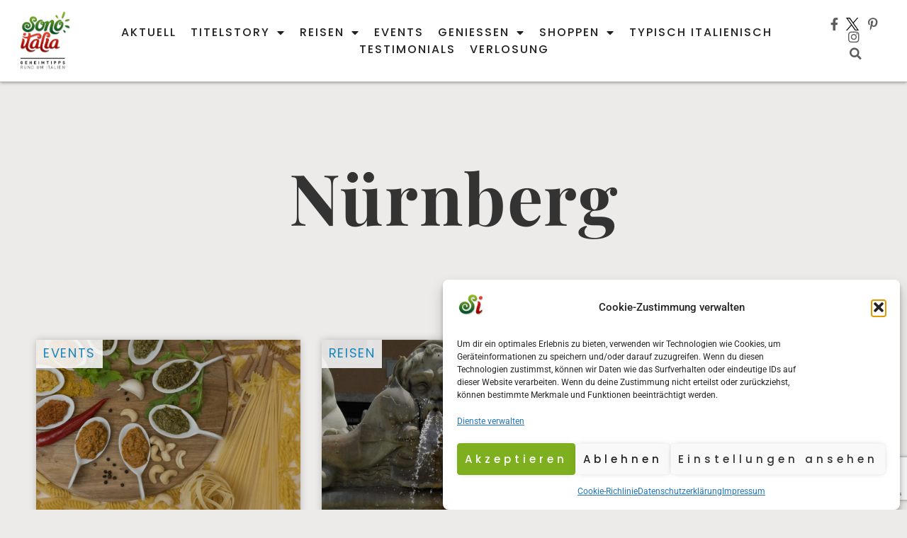

--- FILE ---
content_type: text/html; charset=UTF-8
request_url: https://sonoitalia.de/tag/nuernberg/
body_size: 39011
content:
<!doctype html>
<html lang="de">
<head>
	<meta charset="UTF-8">
	<meta name="viewport" content="width=device-width, initial-scale=1">
	<link rel="profile" href="https://gmpg.org/xfn/11">
	<meta name='robots' content='index, follow, max-image-preview:large, max-snippet:-1, max-video-preview:-1' />
<meta property="og:title" content="Sonoitalia"/>
<meta property="og:description" content="Geheimtipps rund um Italien"/>
<meta property="og:image" content="https://sonoitalia.de/wp-content/uploads/2026/01/2025_LaSelva_BIOFACH_PastaPesto_Aufmacher.jpg"/>
<meta property="og:image:width" content="1594" />
<meta property="og:image:height" content="1004" />
<meta property="og:type" content="article"/>
<meta property="og:article:published_time" content="2026-01-13 08:39:05"/>
<meta property="og:article:modified_time" content="2026-01-18 08:41:41"/>
<meta property="og:article:tag" content="Bio-Produkte"/>
<meta property="og:article:tag" content="Biofach 2026"/>
<meta property="og:article:tag" content="Italien"/>
<meta property="og:article:tag" content="Nürnberg"/>
<meta property="og:article:tag" content="Nürnberger Messe"/>
<meta property="og:article:tag" content="sonoitalia"/>
<meta name="twitter:card" content="summary">
<meta name="twitter:title" content="Sonoitalia"/>
<meta name="twitter:description" content="Geheimtipps rund um Italien"/>
<meta name="twitter:image" content="https://sonoitalia.de/wp-content/uploads/2026/01/2025_LaSelva_BIOFACH_PastaPesto_Aufmacher.jpg"/>

	<!-- This site is optimized with the Yoast SEO plugin v26.6 - https://yoast.com/wordpress/plugins/seo/ -->
	<title>Nürnberg Archive - Sonoitalia</title>
<link data-rocket-prefetch href="https://www.gstatic.com" rel="dns-prefetch">
<link data-rocket-prefetch href="https://www.googletagmanager.com" rel="dns-prefetch">
<link data-rocket-prefetch href="https://www.google.com" rel="dns-prefetch"><link rel="preload" data-rocket-preload as="image" href="https://sonoitalia.de/wp-content/uploads/2024/05/Rom-HGK-4-2-1024x685.jpg" imagesrcset="https://sonoitalia.de/wp-content/uploads/2024/05/Rom-HGK-4-2-1024x685.jpg 1024w, https://sonoitalia.de/wp-content/uploads/2024/05/Rom-HGK-4-2-300x201.jpg 300w, https://sonoitalia.de/wp-content/uploads/2024/05/Rom-HGK-4-2-768x514.jpg 768w, https://sonoitalia.de/wp-content/uploads/2024/05/Rom-HGK-4-2-1536x1028.jpg 1536w, https://sonoitalia.de/wp-content/uploads/2024/05/Rom-HGK-4-2.jpg 1600w" imagesizes="(max-width: 800px) 100vw, 800px" fetchpriority="high">
	<link rel="canonical" href="https://sonoitalia.de/tag/nuernberg/" />
	<link rel="next" href="https://sonoitalia.de/tag/nuernberg/page/2/" />
	<meta property="og:url" content="https://sonoitalia.de/tag/nuernberg/" />
	<meta property="og:site_name" content="Sonoitalia" />
	<meta name="twitter:site" content="@sonoitaliainfo" />
	<script type="application/ld+json" class="yoast-schema-graph">{"@context":"https://schema.org","@graph":[{"@type":"CollectionPage","@id":"https://sonoitalia.de/tag/nuernberg/","url":"https://sonoitalia.de/tag/nuernberg/","name":"Nürnberg Archive - Sonoitalia","isPartOf":{"@id":"https://sonoitalia.de/#website"},"primaryImageOfPage":{"@id":"https://sonoitalia.de/tag/nuernberg/#primaryimage"},"image":{"@id":"https://sonoitalia.de/tag/nuernberg/#primaryimage"},"thumbnailUrl":"https://sonoitalia.de/wp-content/uploads/2026/01/2025_LaSelva_BIOFACH_PastaPesto_Aufmacher.jpg","breadcrumb":{"@id":"https://sonoitalia.de/tag/nuernberg/#breadcrumb"},"inLanguage":"de"},{"@type":"ImageObject","inLanguage":"de","@id":"https://sonoitalia.de/tag/nuernberg/#primaryimage","url":"https://sonoitalia.de/wp-content/uploads/2026/01/2025_LaSelva_BIOFACH_PastaPesto_Aufmacher.jpg","contentUrl":"https://sonoitalia.de/wp-content/uploads/2026/01/2025_LaSelva_BIOFACH_PastaPesto_Aufmacher.jpg","width":1594,"height":1004},{"@type":"BreadcrumbList","@id":"https://sonoitalia.de/tag/nuernberg/#breadcrumb","itemListElement":[{"@type":"ListItem","position":1,"name":"Startseite","item":"https://sonoitalia.de/"},{"@type":"ListItem","position":2,"name":"Nürnberg"}]},{"@type":"WebSite","@id":"https://sonoitalia.de/#website","url":"https://sonoitalia.de/","name":"Sonoitalia","description":"Geheimtipps rund um Italien","publisher":{"@id":"https://sonoitalia.de/#organization"},"potentialAction":[{"@type":"SearchAction","target":{"@type":"EntryPoint","urlTemplate":"https://sonoitalia.de/?s={search_term_string}"},"query-input":{"@type":"PropertyValueSpecification","valueRequired":true,"valueName":"search_term_string"}}],"inLanguage":"de"},{"@type":"Organization","@id":"https://sonoitalia.de/#organization","name":"Sonoitalia","url":"https://sonoitalia.de/","logo":{"@type":"ImageObject","inLanguage":"de","@id":"https://sonoitalia.de/#/schema/logo/image/","url":"https://sonoitalia.de/wp-content/uploads/2021/07/Logo_sonoitalia_wordpress_Unterschrift_2x.jpg","contentUrl":"https://sonoitalia.de/wp-content/uploads/2021/07/Logo_sonoitalia_wordpress_Unterschrift_2x.jpg","width":700,"height":824,"caption":"Sonoitalia"},"image":{"@id":"https://sonoitalia.de/#/schema/logo/image/"},"sameAs":["https://www.facebook.com/sonoitalia.de/","https://x.com/sonoitaliainfo","http://instagram.com/sonoitalia.de/","https://www.linkedin.com/in/nicoletta-de-rossi-61ab4a32/"]}]}</script>
	<!-- / Yoast SEO plugin. -->


<link rel='dns-prefetch' href='//www.googletagmanager.com' />

<link rel="alternate" type="application/rss+xml" title="Sonoitalia &raquo; Feed" href="https://sonoitalia.de/feed/" />
<link rel="alternate" type="application/rss+xml" title="Sonoitalia &raquo; Kommentar-Feed" href="https://sonoitalia.de/comments/feed/" />
<link rel="alternate" type="application/rss+xml" title="Sonoitalia &raquo; Nürnberg Schlagwort-Feed" href="https://sonoitalia.de/tag/nuernberg/feed/" />
<style id='wp-img-auto-sizes-contain-inline-css'>
img:is([sizes=auto i],[sizes^="auto," i]){contain-intrinsic-size:3000px 1500px}
/*# sourceURL=wp-img-auto-sizes-contain-inline-css */
</style>
<link data-minify="1" rel='stylesheet' id='dashicons-css' href='https://sonoitalia.de/wp-content/cache/min/1/wp-includes/css/dashicons.min.css?ver=1768924958' media='all' />
<link data-minify="1" rel='stylesheet' id='post-views-counter-frontend-css' href='https://sonoitalia.de/wp-content/cache/min/1/wp-content/plugins/post-views-counter/css/frontend.css?ver=1768924958' media='all' />
<link rel='stylesheet' id='sbi_styles-css' href='https://sonoitalia.de/wp-content/plugins/instagram-feed/css/sbi-styles.min.css?ver=6.10.0' media='all' />
<style id='wp-emoji-styles-inline-css'>

	img.wp-smiley, img.emoji {
		display: inline !important;
		border: none !important;
		box-shadow: none !important;
		height: 1em !important;
		width: 1em !important;
		margin: 0 0.07em !important;
		vertical-align: -0.1em !important;
		background: none !important;
		padding: 0 !important;
	}
/*# sourceURL=wp-emoji-styles-inline-css */
</style>
<link rel='stylesheet' id='wp-block-library-css' href='https://sonoitalia.de/wp-includes/css/dist/block-library/style.min.css?ver=6.9' media='all' />
<link data-minify="1" rel='stylesheet' id='jet-engine-frontend-css' href='https://sonoitalia.de/wp-content/cache/min/1/wp-content/plugins/jet-engine/assets/css/frontend.css?ver=1768924958' media='all' />
<style id='global-styles-inline-css'>
:root{--wp--preset--aspect-ratio--square: 1;--wp--preset--aspect-ratio--4-3: 4/3;--wp--preset--aspect-ratio--3-4: 3/4;--wp--preset--aspect-ratio--3-2: 3/2;--wp--preset--aspect-ratio--2-3: 2/3;--wp--preset--aspect-ratio--16-9: 16/9;--wp--preset--aspect-ratio--9-16: 9/16;--wp--preset--color--black: #000000;--wp--preset--color--cyan-bluish-gray: #abb8c3;--wp--preset--color--white: #ffffff;--wp--preset--color--pale-pink: #f78da7;--wp--preset--color--vivid-red: #cf2e2e;--wp--preset--color--luminous-vivid-orange: #ff6900;--wp--preset--color--luminous-vivid-amber: #fcb900;--wp--preset--color--light-green-cyan: #7bdcb5;--wp--preset--color--vivid-green-cyan: #00d084;--wp--preset--color--pale-cyan-blue: #8ed1fc;--wp--preset--color--vivid-cyan-blue: #0693e3;--wp--preset--color--vivid-purple: #9b51e0;--wp--preset--gradient--vivid-cyan-blue-to-vivid-purple: linear-gradient(135deg,rgb(6,147,227) 0%,rgb(155,81,224) 100%);--wp--preset--gradient--light-green-cyan-to-vivid-green-cyan: linear-gradient(135deg,rgb(122,220,180) 0%,rgb(0,208,130) 100%);--wp--preset--gradient--luminous-vivid-amber-to-luminous-vivid-orange: linear-gradient(135deg,rgb(252,185,0) 0%,rgb(255,105,0) 100%);--wp--preset--gradient--luminous-vivid-orange-to-vivid-red: linear-gradient(135deg,rgb(255,105,0) 0%,rgb(207,46,46) 100%);--wp--preset--gradient--very-light-gray-to-cyan-bluish-gray: linear-gradient(135deg,rgb(238,238,238) 0%,rgb(169,184,195) 100%);--wp--preset--gradient--cool-to-warm-spectrum: linear-gradient(135deg,rgb(74,234,220) 0%,rgb(151,120,209) 20%,rgb(207,42,186) 40%,rgb(238,44,130) 60%,rgb(251,105,98) 80%,rgb(254,248,76) 100%);--wp--preset--gradient--blush-light-purple: linear-gradient(135deg,rgb(255,206,236) 0%,rgb(152,150,240) 100%);--wp--preset--gradient--blush-bordeaux: linear-gradient(135deg,rgb(254,205,165) 0%,rgb(254,45,45) 50%,rgb(107,0,62) 100%);--wp--preset--gradient--luminous-dusk: linear-gradient(135deg,rgb(255,203,112) 0%,rgb(199,81,192) 50%,rgb(65,88,208) 100%);--wp--preset--gradient--pale-ocean: linear-gradient(135deg,rgb(255,245,203) 0%,rgb(182,227,212) 50%,rgb(51,167,181) 100%);--wp--preset--gradient--electric-grass: linear-gradient(135deg,rgb(202,248,128) 0%,rgb(113,206,126) 100%);--wp--preset--gradient--midnight: linear-gradient(135deg,rgb(2,3,129) 0%,rgb(40,116,252) 100%);--wp--preset--font-size--small: 13px;--wp--preset--font-size--medium: 20px;--wp--preset--font-size--large: 36px;--wp--preset--font-size--x-large: 42px;--wp--preset--spacing--20: 0.44rem;--wp--preset--spacing--30: 0.67rem;--wp--preset--spacing--40: 1rem;--wp--preset--spacing--50: 1.5rem;--wp--preset--spacing--60: 2.25rem;--wp--preset--spacing--70: 3.38rem;--wp--preset--spacing--80: 5.06rem;--wp--preset--shadow--natural: 6px 6px 9px rgba(0, 0, 0, 0.2);--wp--preset--shadow--deep: 12px 12px 50px rgba(0, 0, 0, 0.4);--wp--preset--shadow--sharp: 6px 6px 0px rgba(0, 0, 0, 0.2);--wp--preset--shadow--outlined: 6px 6px 0px -3px rgb(255, 255, 255), 6px 6px rgb(0, 0, 0);--wp--preset--shadow--crisp: 6px 6px 0px rgb(0, 0, 0);}:root { --wp--style--global--content-size: 800px;--wp--style--global--wide-size: 1200px; }:where(body) { margin: 0; }.wp-site-blocks > .alignleft { float: left; margin-right: 2em; }.wp-site-blocks > .alignright { float: right; margin-left: 2em; }.wp-site-blocks > .aligncenter { justify-content: center; margin-left: auto; margin-right: auto; }:where(.wp-site-blocks) > * { margin-block-start: 24px; margin-block-end: 0; }:where(.wp-site-blocks) > :first-child { margin-block-start: 0; }:where(.wp-site-blocks) > :last-child { margin-block-end: 0; }:root { --wp--style--block-gap: 24px; }:root :where(.is-layout-flow) > :first-child{margin-block-start: 0;}:root :where(.is-layout-flow) > :last-child{margin-block-end: 0;}:root :where(.is-layout-flow) > *{margin-block-start: 24px;margin-block-end: 0;}:root :where(.is-layout-constrained) > :first-child{margin-block-start: 0;}:root :where(.is-layout-constrained) > :last-child{margin-block-end: 0;}:root :where(.is-layout-constrained) > *{margin-block-start: 24px;margin-block-end: 0;}:root :where(.is-layout-flex){gap: 24px;}:root :where(.is-layout-grid){gap: 24px;}.is-layout-flow > .alignleft{float: left;margin-inline-start: 0;margin-inline-end: 2em;}.is-layout-flow > .alignright{float: right;margin-inline-start: 2em;margin-inline-end: 0;}.is-layout-flow > .aligncenter{margin-left: auto !important;margin-right: auto !important;}.is-layout-constrained > .alignleft{float: left;margin-inline-start: 0;margin-inline-end: 2em;}.is-layout-constrained > .alignright{float: right;margin-inline-start: 2em;margin-inline-end: 0;}.is-layout-constrained > .aligncenter{margin-left: auto !important;margin-right: auto !important;}.is-layout-constrained > :where(:not(.alignleft):not(.alignright):not(.alignfull)){max-width: var(--wp--style--global--content-size);margin-left: auto !important;margin-right: auto !important;}.is-layout-constrained > .alignwide{max-width: var(--wp--style--global--wide-size);}body .is-layout-flex{display: flex;}.is-layout-flex{flex-wrap: wrap;align-items: center;}.is-layout-flex > :is(*, div){margin: 0;}body .is-layout-grid{display: grid;}.is-layout-grid > :is(*, div){margin: 0;}body{padding-top: 0px;padding-right: 0px;padding-bottom: 0px;padding-left: 0px;}a:where(:not(.wp-element-button)){text-decoration: underline;}:root :where(.wp-element-button, .wp-block-button__link){background-color: #32373c;border-width: 0;color: #fff;font-family: inherit;font-size: inherit;font-style: inherit;font-weight: inherit;letter-spacing: inherit;line-height: inherit;padding-top: calc(0.667em + 2px);padding-right: calc(1.333em + 2px);padding-bottom: calc(0.667em + 2px);padding-left: calc(1.333em + 2px);text-decoration: none;text-transform: inherit;}.has-black-color{color: var(--wp--preset--color--black) !important;}.has-cyan-bluish-gray-color{color: var(--wp--preset--color--cyan-bluish-gray) !important;}.has-white-color{color: var(--wp--preset--color--white) !important;}.has-pale-pink-color{color: var(--wp--preset--color--pale-pink) !important;}.has-vivid-red-color{color: var(--wp--preset--color--vivid-red) !important;}.has-luminous-vivid-orange-color{color: var(--wp--preset--color--luminous-vivid-orange) !important;}.has-luminous-vivid-amber-color{color: var(--wp--preset--color--luminous-vivid-amber) !important;}.has-light-green-cyan-color{color: var(--wp--preset--color--light-green-cyan) !important;}.has-vivid-green-cyan-color{color: var(--wp--preset--color--vivid-green-cyan) !important;}.has-pale-cyan-blue-color{color: var(--wp--preset--color--pale-cyan-blue) !important;}.has-vivid-cyan-blue-color{color: var(--wp--preset--color--vivid-cyan-blue) !important;}.has-vivid-purple-color{color: var(--wp--preset--color--vivid-purple) !important;}.has-black-background-color{background-color: var(--wp--preset--color--black) !important;}.has-cyan-bluish-gray-background-color{background-color: var(--wp--preset--color--cyan-bluish-gray) !important;}.has-white-background-color{background-color: var(--wp--preset--color--white) !important;}.has-pale-pink-background-color{background-color: var(--wp--preset--color--pale-pink) !important;}.has-vivid-red-background-color{background-color: var(--wp--preset--color--vivid-red) !important;}.has-luminous-vivid-orange-background-color{background-color: var(--wp--preset--color--luminous-vivid-orange) !important;}.has-luminous-vivid-amber-background-color{background-color: var(--wp--preset--color--luminous-vivid-amber) !important;}.has-light-green-cyan-background-color{background-color: var(--wp--preset--color--light-green-cyan) !important;}.has-vivid-green-cyan-background-color{background-color: var(--wp--preset--color--vivid-green-cyan) !important;}.has-pale-cyan-blue-background-color{background-color: var(--wp--preset--color--pale-cyan-blue) !important;}.has-vivid-cyan-blue-background-color{background-color: var(--wp--preset--color--vivid-cyan-blue) !important;}.has-vivid-purple-background-color{background-color: var(--wp--preset--color--vivid-purple) !important;}.has-black-border-color{border-color: var(--wp--preset--color--black) !important;}.has-cyan-bluish-gray-border-color{border-color: var(--wp--preset--color--cyan-bluish-gray) !important;}.has-white-border-color{border-color: var(--wp--preset--color--white) !important;}.has-pale-pink-border-color{border-color: var(--wp--preset--color--pale-pink) !important;}.has-vivid-red-border-color{border-color: var(--wp--preset--color--vivid-red) !important;}.has-luminous-vivid-orange-border-color{border-color: var(--wp--preset--color--luminous-vivid-orange) !important;}.has-luminous-vivid-amber-border-color{border-color: var(--wp--preset--color--luminous-vivid-amber) !important;}.has-light-green-cyan-border-color{border-color: var(--wp--preset--color--light-green-cyan) !important;}.has-vivid-green-cyan-border-color{border-color: var(--wp--preset--color--vivid-green-cyan) !important;}.has-pale-cyan-blue-border-color{border-color: var(--wp--preset--color--pale-cyan-blue) !important;}.has-vivid-cyan-blue-border-color{border-color: var(--wp--preset--color--vivid-cyan-blue) !important;}.has-vivid-purple-border-color{border-color: var(--wp--preset--color--vivid-purple) !important;}.has-vivid-cyan-blue-to-vivid-purple-gradient-background{background: var(--wp--preset--gradient--vivid-cyan-blue-to-vivid-purple) !important;}.has-light-green-cyan-to-vivid-green-cyan-gradient-background{background: var(--wp--preset--gradient--light-green-cyan-to-vivid-green-cyan) !important;}.has-luminous-vivid-amber-to-luminous-vivid-orange-gradient-background{background: var(--wp--preset--gradient--luminous-vivid-amber-to-luminous-vivid-orange) !important;}.has-luminous-vivid-orange-to-vivid-red-gradient-background{background: var(--wp--preset--gradient--luminous-vivid-orange-to-vivid-red) !important;}.has-very-light-gray-to-cyan-bluish-gray-gradient-background{background: var(--wp--preset--gradient--very-light-gray-to-cyan-bluish-gray) !important;}.has-cool-to-warm-spectrum-gradient-background{background: var(--wp--preset--gradient--cool-to-warm-spectrum) !important;}.has-blush-light-purple-gradient-background{background: var(--wp--preset--gradient--blush-light-purple) !important;}.has-blush-bordeaux-gradient-background{background: var(--wp--preset--gradient--blush-bordeaux) !important;}.has-luminous-dusk-gradient-background{background: var(--wp--preset--gradient--luminous-dusk) !important;}.has-pale-ocean-gradient-background{background: var(--wp--preset--gradient--pale-ocean) !important;}.has-electric-grass-gradient-background{background: var(--wp--preset--gradient--electric-grass) !important;}.has-midnight-gradient-background{background: var(--wp--preset--gradient--midnight) !important;}.has-small-font-size{font-size: var(--wp--preset--font-size--small) !important;}.has-medium-font-size{font-size: var(--wp--preset--font-size--medium) !important;}.has-large-font-size{font-size: var(--wp--preset--font-size--large) !important;}.has-x-large-font-size{font-size: var(--wp--preset--font-size--x-large) !important;}
:root :where(.wp-block-pullquote){font-size: 1.5em;line-height: 1.6;}
/*# sourceURL=global-styles-inline-css */
</style>
<link rel='stylesheet' id='cmplz-general-css' href='https://sonoitalia.de/wp-content/plugins/complianz-gdpr/assets/css/cookieblocker.min.css?ver=1767359944' media='all' />
<link data-minify="1" rel='stylesheet' id='hello-elementor-css' href='https://sonoitalia.de/wp-content/cache/min/1/wp-content/themes/hello-elementor/assets/css/reset.css?ver=1768924958' media='all' />
<link data-minify="1" rel='stylesheet' id='hello-elementor-theme-style-css' href='https://sonoitalia.de/wp-content/cache/min/1/wp-content/themes/hello-elementor/assets/css/theme.css?ver=1768924958' media='all' />
<link data-minify="1" rel='stylesheet' id='hello-elementor-header-footer-css' href='https://sonoitalia.de/wp-content/cache/min/1/wp-content/themes/hello-elementor/assets/css/header-footer.css?ver=1768924958' media='all' />
<link rel='stylesheet' id='e-animation-shrink-css' href='https://sonoitalia.de/wp-content/plugins/elementor/assets/lib/animations/styles/e-animation-shrink.min.css?ver=3.34.0' media='all' />
<link rel='stylesheet' id='elementor-frontend-css' href='https://sonoitalia.de/wp-content/plugins/elementor/assets/css/frontend.min.css?ver=3.34.0' media='all' />
<link rel='stylesheet' id='widget-image-css' href='https://sonoitalia.de/wp-content/plugins/elementor/assets/css/widget-image.min.css?ver=3.34.0' media='all' />
<link rel='stylesheet' id='widget-nav-menu-css' href='https://sonoitalia.de/wp-content/plugins/elementor-pro/assets/css/widget-nav-menu.min.css?ver=3.34.0' media='all' />
<link rel='stylesheet' id='widget-icon-list-css' href='https://sonoitalia.de/wp-content/plugins/elementor/assets/css/widget-icon-list.min.css?ver=3.34.0' media='all' />
<link rel='stylesheet' id='widget-search-form-css' href='https://sonoitalia.de/wp-content/plugins/elementor-pro/assets/css/widget-search-form.min.css?ver=3.34.0' media='all' />
<link rel='stylesheet' id='elementor-icons-shared-0-css' href='https://sonoitalia.de/wp-content/plugins/elementor/assets/lib/font-awesome/css/fontawesome.min.css?ver=5.15.3' media='all' />
<link data-minify="1" rel='stylesheet' id='elementor-icons-fa-solid-css' href='https://sonoitalia.de/wp-content/cache/min/1/wp-content/plugins/elementor/assets/lib/font-awesome/css/solid.min.css?ver=1768924958' media='all' />
<link rel='stylesheet' id='e-sticky-css' href='https://sonoitalia.de/wp-content/plugins/elementor-pro/assets/css/modules/sticky.min.css?ver=3.34.0' media='all' />
<link rel='stylesheet' id='widget-spacer-css' href='https://sonoitalia.de/wp-content/plugins/elementor/assets/css/widget-spacer.min.css?ver=3.34.0' media='all' />
<link rel='stylesheet' id='widget-heading-css' href='https://sonoitalia.de/wp-content/plugins/elementor/assets/css/widget-heading.min.css?ver=3.34.0' media='all' />
<link rel='stylesheet' id='widget-posts-css' href='https://sonoitalia.de/wp-content/plugins/elementor-pro/assets/css/widget-posts.min.css?ver=3.34.0' media='all' />
<link data-minify="1" rel='stylesheet' id='elementor-icons-css' href='https://sonoitalia.de/wp-content/cache/min/1/wp-content/plugins/elementor/assets/lib/eicons/css/elementor-icons.min.css?ver=1768924958' media='all' />
<link rel='stylesheet' id='elementor-post-68308-css' href='https://sonoitalia.de/wp-content/uploads/elementor/css/post-68308.css?ver=1768780654' media='all' />
<link rel='stylesheet' id='sbistyles-css' href='https://sonoitalia.de/wp-content/plugins/instagram-feed/css/sbi-styles.min.css?ver=6.10.0' media='all' />
<link rel='stylesheet' id='elementor-post-68888-css' href='https://sonoitalia.de/wp-content/uploads/elementor/css/post-68888.css?ver=1768812256' media='all' />
<link rel='stylesheet' id='elementor-post-68883-css' href='https://sonoitalia.de/wp-content/uploads/elementor/css/post-68883.css?ver=1768780654' media='all' />
<link rel='stylesheet' id='elementor-post-68877-css' href='https://sonoitalia.de/wp-content/uploads/elementor/css/post-68877.css?ver=1768780974' media='all' />
<link data-minify="1" rel='stylesheet' id='sib-front-css-css' href='https://sonoitalia.de/wp-content/cache/min/1/wp-content/plugins/mailin/css/mailin-front.css?ver=1768924958' media='all' />
<link data-minify="1" rel='stylesheet' id='ecs-styles-css' href='https://sonoitalia.de/wp-content/cache/min/1/wp-content/plugins/ele-custom-skin/assets/css/ecs-style.css?ver=1768924958' media='all' />
<link rel='stylesheet' id='elementor-post-69418-css' href='https://sonoitalia.de/wp-content/uploads/elementor/css/post-69418.css?ver=1647605417' media='all' />
<link rel='stylesheet' id='elementor-post-71194-css' href='https://sonoitalia.de/wp-content/uploads/elementor/css/post-71194.css?ver=1652808261' media='all' />
<link rel='stylesheet' id='elementor-post-80062-css' href='https://sonoitalia.de/wp-content/uploads/elementor/css/post-80062.css?ver=1684763395' media='all' />
<style id='rocket-lazyload-inline-css'>
.rll-youtube-player{position:relative;padding-bottom:56.23%;height:0;overflow:hidden;max-width:100%;}.rll-youtube-player:focus-within{outline: 2px solid currentColor;outline-offset: 5px;}.rll-youtube-player iframe{position:absolute;top:0;left:0;width:100%;height:100%;z-index:100;background:0 0}.rll-youtube-player img{bottom:0;display:block;left:0;margin:auto;max-width:100%;width:100%;position:absolute;right:0;top:0;border:none;height:auto;-webkit-transition:.4s all;-moz-transition:.4s all;transition:.4s all}.rll-youtube-player img:hover{-webkit-filter:brightness(75%)}.rll-youtube-player .play{height:100%;width:100%;left:0;top:0;position:absolute;background:url(https://sonoitalia.de/wp-content/plugins/wp-rocket/assets/img/youtube.png) no-repeat center;background-color: transparent !important;cursor:pointer;border:none;}.wp-embed-responsive .wp-has-aspect-ratio .rll-youtube-player{position:absolute;padding-bottom:0;width:100%;height:100%;top:0;bottom:0;left:0;right:0}
/*# sourceURL=rocket-lazyload-inline-css */
</style>
<link data-minify="1" rel='stylesheet' id='elementor-gf-local-poppins-css' href='https://sonoitalia.de/wp-content/cache/min/1/wp-content/uploads/omgf/elementor-gf-local-poppins/elementor-gf-local-poppins.css?ver=1768924958' media='all' />
<link data-minify="1" rel='stylesheet' id='elementor-gf-local-playfairdisplay-css' href='https://sonoitalia.de/wp-content/cache/min/1/wp-content/uploads/omgf/elementor-gf-local-playfairdisplay/elementor-gf-local-playfairdisplay.css?ver=1768924958' media='all' />
<link data-minify="1" rel='stylesheet' id='elementor-gf-local-rubik-css' href='https://sonoitalia.de/wp-content/cache/min/1/wp-content/uploads/omgf/elementor-gf-local-rubik/elementor-gf-local-rubik.css?ver=1768924958' media='all' />
<link data-minify="1" rel='stylesheet' id='elementor-gf-local-roboto-css' href='https://sonoitalia.de/wp-content/cache/min/1/wp-content/uploads/omgf/elementor-gf-local-roboto/elementor-gf-local-roboto.css?ver=1768924958' media='all' />
<link data-minify="1" rel='stylesheet' id='elementor-icons-fa-brands-css' href='https://sonoitalia.de/wp-content/cache/min/1/wp-content/plugins/elementor/assets/lib/font-awesome/css/brands.min.css?ver=1768924958' media='all' />
<script src="https://sonoitalia.de/wp-includes/js/jquery/jquery.min.js?ver=3.7.1" id="jquery-core-js"></script>
<script src="https://sonoitalia.de/wp-includes/js/jquery/jquery-migrate.min.js?ver=3.4.1" id="jquery-migrate-js"></script>

<!-- Google Tag (gtac.js) durch Site-Kit hinzugefügt -->
<!-- Von Site Kit hinzugefügtes Google-Analytics-Snippet -->
<script src="https://www.googletagmanager.com/gtag/js?id=GT-PH3F49V" id="google_gtagjs-js" async></script>
<script id="google_gtagjs-js-after">
window.dataLayer = window.dataLayer || [];function gtag(){dataLayer.push(arguments);}
gtag("set","linker",{"domains":["sonoitalia.de"]});
gtag("js", new Date());
gtag("set", "developer_id.dZTNiMT", true);
gtag("config", "GT-PH3F49V");
 window._googlesitekit = window._googlesitekit || {}; window._googlesitekit.throttledEvents = []; window._googlesitekit.gtagEvent = (name, data) => { var key = JSON.stringify( { name, data } ); if ( !! window._googlesitekit.throttledEvents[ key ] ) { return; } window._googlesitekit.throttledEvents[ key ] = true; setTimeout( () => { delete window._googlesitekit.throttledEvents[ key ]; }, 5 ); gtag( "event", name, { ...data, event_source: "site-kit" } ); }; 
//# sourceURL=google_gtagjs-js-after
</script>
<script id="ecs_ajax_load-js-extra">
var ecs_ajax_params = {"ajaxurl":"https://sonoitalia.de/wp-admin/admin-ajax.php","posts":"{\"tag\":\"nuernberg\",\"error\":\"\",\"m\":\"\",\"p\":0,\"post_parent\":\"\",\"subpost\":\"\",\"subpost_id\":\"\",\"attachment\":\"\",\"attachment_id\":0,\"name\":\"\",\"pagename\":\"\",\"page_id\":0,\"second\":\"\",\"minute\":\"\",\"hour\":\"\",\"day\":0,\"monthnum\":0,\"year\":0,\"w\":0,\"category_name\":\"\",\"cat\":\"\",\"tag_id\":107,\"author\":\"\",\"author_name\":\"\",\"feed\":\"\",\"tb\":\"\",\"paged\":0,\"meta_key\":\"\",\"meta_value\":\"\",\"preview\":\"\",\"s\":\"\",\"sentence\":\"\",\"title\":\"\",\"fields\":\"all\",\"menu_order\":\"\",\"embed\":\"\",\"category__in\":[],\"category__not_in\":[],\"category__and\":[],\"post__in\":[],\"post__not_in\":[],\"post_name__in\":[],\"tag__in\":[],\"tag__not_in\":[],\"tag__and\":[],\"tag_slug__in\":[\"nuernberg\"],\"tag_slug__and\":[],\"post_parent__in\":[],\"post_parent__not_in\":[],\"author__in\":[],\"author__not_in\":[],\"search_columns\":[],\"ignore_sticky_posts\":false,\"suppress_filters\":false,\"cache_results\":true,\"update_post_term_cache\":true,\"update_menu_item_cache\":false,\"lazy_load_term_meta\":true,\"update_post_meta_cache\":true,\"post_type\":\"\",\"posts_per_page\":12,\"nopaging\":false,\"comments_per_page\":\"50\",\"no_found_rows\":false,\"order\":\"DESC\"}"};
//# sourceURL=ecs_ajax_load-js-extra
</script>
<script src="https://sonoitalia.de/wp-content/plugins/ele-custom-skin/assets/js/ecs_ajax_pagination.js?ver=3.1.9" id="ecs_ajax_load-js"></script>
<script id="sib-front-js-js-extra">
var sibErrMsg = {"invalidMail":"Please fill out valid email address","requiredField":"Please fill out required fields","invalidDateFormat":"Please fill out valid date format","invalidSMSFormat":"Please fill out valid phone number"};
var ajax_sib_front_object = {"ajax_url":"https://sonoitalia.de/wp-admin/admin-ajax.php","ajax_nonce":"7da88d905b","flag_url":"https://sonoitalia.de/wp-content/plugins/mailin/img/flags/"};
//# sourceURL=sib-front-js-js-extra
</script>
<script src="https://sonoitalia.de/wp-content/plugins/mailin/js/mailin-front.js?ver=1762166267" id="sib-front-js-js"></script>
<script src="https://sonoitalia.de/wp-content/plugins/ele-custom-skin/assets/js/ecs.js?ver=3.1.9" id="ecs-script-js"></script>
<link rel="https://api.w.org/" href="https://sonoitalia.de/wp-json/" /><link rel="alternate" title="JSON" type="application/json" href="https://sonoitalia.de/wp-json/wp/v2/tags/107" /><link rel="EditURI" type="application/rsd+xml" title="RSD" href="https://sonoitalia.de/xmlrpc.php?rsd" />
<meta name="generator" content="WordPress 6.9" />
<meta name="generator" content="Site Kit by Google 1.168.0" />			<style>.cmplz-hidden {
					display: none !important;
				}</style><!-- Analytics by WP Statistics - https://wp-statistics.com -->
<meta name="generator" content="Elementor 3.34.0; settings: css_print_method-external, google_font-enabled, font_display-auto">
			<style>
				.e-con.e-parent:nth-of-type(n+4):not(.e-lazyloaded):not(.e-no-lazyload),
				.e-con.e-parent:nth-of-type(n+4):not(.e-lazyloaded):not(.e-no-lazyload) * {
					background-image: none !important;
				}
				@media screen and (max-height: 1024px) {
					.e-con.e-parent:nth-of-type(n+3):not(.e-lazyloaded):not(.e-no-lazyload),
					.e-con.e-parent:nth-of-type(n+3):not(.e-lazyloaded):not(.e-no-lazyload) * {
						background-image: none !important;
					}
				}
				@media screen and (max-height: 640px) {
					.e-con.e-parent:nth-of-type(n+2):not(.e-lazyloaded):not(.e-no-lazyload),
					.e-con.e-parent:nth-of-type(n+2):not(.e-lazyloaded):not(.e-no-lazyload) * {
						background-image: none !important;
					}
				}
			</style>
			<link rel="icon" href="https://sonoitalia.de/wp-content/uploads/2016/03/cropped-Logo_sonoitalia_wordpress-150x150.jpg" sizes="32x32" />
<link rel="icon" href="https://sonoitalia.de/wp-content/uploads/2016/03/cropped-Logo_sonoitalia_wordpress-300x300.jpg" sizes="192x192" />
<link rel="apple-touch-icon" href="https://sonoitalia.de/wp-content/uploads/2016/03/cropped-Logo_sonoitalia_wordpress-300x300.jpg" />
<meta name="msapplication-TileImage" content="https://sonoitalia.de/wp-content/uploads/2016/03/cropped-Logo_sonoitalia_wordpress-300x300.jpg" />
		<style id="wp-custom-css">
			.comment-form-url{
    display:none;
}		</style>
		<noscript><style id="rocket-lazyload-nojs-css">.rll-youtube-player, [data-lazy-src]{display:none !important;}</style></noscript><meta name="generator" content="WP Rocket 3.20.3" data-wpr-features="wpr_lazyload_images wpr_lazyload_iframes wpr_preconnect_external_domains wpr_oci wpr_cache_webp wpr_minify_css wpr_desktop" /></head>
<body class="archive tag tag-nuernberg tag-107 wp-custom-logo wp-embed-responsive wp-theme-hello-elementor hello-elementor-default elementor-page-68877 elementor-default elementor-template-full-width elementor-kit-68308">


<a class="skip-link screen-reader-text" href="#content">Zum Inhalt springen</a>

		<header  data-elementor-type="header" data-elementor-id="68888" class="elementor elementor-68888 elementor-location-header" data-elementor-post-type="elementor_library">
					<header class="elementor-section elementor-top-section elementor-element elementor-element-2ebe1ab9 elementor-section-height-min-height elementor-section-full_width elementor-hidden-mobile elementor-section-height-default elementor-section-items-middle" data-id="2ebe1ab9" data-element_type="section" id="stickyheaders" data-settings="{&quot;sticky&quot;:&quot;top&quot;,&quot;background_background&quot;:&quot;classic&quot;,&quot;jet_parallax_layout_list&quot;:[],&quot;sticky_on&quot;:[&quot;desktop&quot;,&quot;tablet&quot;,&quot;mobile&quot;],&quot;sticky_offset&quot;:0,&quot;sticky_effects_offset&quot;:0,&quot;sticky_anchor_link_offset&quot;:0}">
							<div  class="elementor-background-overlay"></div>
							<div  class="elementor-container elementor-column-gap-no">
					<div class="elementor-column elementor-col-100 elementor-top-column elementor-element elementor-element-3fa178d" data-id="3fa178d" data-element_type="column">
			<div class="elementor-widget-wrap elementor-element-populated">
						<section class="elementor-section elementor-inner-section elementor-element elementor-element-9d787b3 elementor-section-full_width elementor-section-content-middle elementor-section-height-default elementor-section-height-default" data-id="9d787b3" data-element_type="section" data-settings="{&quot;jet_parallax_layout_list&quot;:[]}">
						<div class="elementor-container elementor-column-gap-default">
					<div class="elementor-column elementor-col-33 elementor-inner-column elementor-element elementor-element-8ebc4e6" data-id="8ebc4e6" data-element_type="column">
			<div class="elementor-widget-wrap elementor-element-populated">
						<div class="elementor-element elementor-element-11fa9532 elementor-widget__width-auto elementor-widget elementor-widget-theme-site-logo elementor-widget-image" data-id="11fa9532" data-element_type="widget" data-widget_type="theme-site-logo.default">
				<div class="elementor-widget-container">
											<a href="https://sonoitalia.de">
			<img fetchpriority="high" width="700" height="824" src="https://sonoitalia.de/wp-content/uploads/2021/07/Logo_sonoitalia_wordpress_Unterschrift_2x.jpg" class="elementor-animation-shrink attachment-large size-large wp-image-66212" alt="" srcset="https://sonoitalia.de/wp-content/uploads/2021/07/Logo_sonoitalia_wordpress_Unterschrift_2x.jpg 700w, https://sonoitalia.de/wp-content/uploads/2021/07/Logo_sonoitalia_wordpress_Unterschrift_2x-255x300.jpg 255w" sizes="(max-width: 700px) 100vw, 700px" />				</a>
											</div>
				</div>
					</div>
		</div>
				<div class="elementor-column elementor-col-33 elementor-inner-column elementor-element elementor-element-914fa25" data-id="914fa25" data-element_type="column">
			<div class="elementor-widget-wrap elementor-element-populated">
						<div class="elementor-element elementor-element-57045730 elementor-nav-menu__align-center elementor-widget__width-auto elementor-nav-menu--stretch elementor-widget-mobile__width-initial elementor-nav-menu__text-align-center elementor-widget-tablet__width-auto elementor-nav-menu--dropdown-tablet elementor-nav-menu--toggle elementor-nav-menu--burger elementor-widget elementor-widget-nav-menu" data-id="57045730" data-element_type="widget" data-settings="{&quot;full_width&quot;:&quot;stretch&quot;,&quot;layout&quot;:&quot;horizontal&quot;,&quot;submenu_icon&quot;:{&quot;value&quot;:&quot;&lt;i class=\&quot;fas fa-caret-down\&quot; aria-hidden=\&quot;true\&quot;&gt;&lt;\/i&gt;&quot;,&quot;library&quot;:&quot;fa-solid&quot;},&quot;toggle&quot;:&quot;burger&quot;}" data-widget_type="nav-menu.default">
				<div class="elementor-widget-container">
								<nav aria-label="Menü" class="elementor-nav-menu--main elementor-nav-menu__container elementor-nav-menu--layout-horizontal e--pointer-underline e--animation-none">
				<ul id="menu-1-57045730" class="elementor-nav-menu"><li class="menu-item menu-item-type-custom menu-item-object-custom menu-item-home menu-item-69019"><a href="https://sonoitalia.de" class="elementor-item">Aktuell</a></li>
<li class="menu-item menu-item-type-custom menu-item-object-custom menu-item-has-children menu-item-71067"><a class="elementor-item">Titelstory</a>
<ul class="sub-menu elementor-nav-menu--dropdown">
	<li class="menu-item menu-item-type-post_type menu-item-object-page menu-item-91241"><a href="https://sonoitalia.de/titelstory/titelstory-le-colline/" class="elementor-sub-item">Titelstory: Le Colline</a></li>
	<li class="menu-item menu-item-type-post_type menu-item-object-page menu-item-82006"><a href="https://sonoitalia.de/titelstory/titelstory-romagna/" class="elementor-sub-item">Titelstory: Romagna</a></li>
	<li class="menu-item menu-item-type-post_type menu-item-object-page menu-item-80341"><a href="https://sonoitalia.de/titelstory/titelstory-treviso/" class="elementor-sub-item">Titelstory: Treviso</a></li>
	<li class="menu-item menu-item-type-post_type menu-item-object-page menu-item-74019"><a href="https://sonoitalia.de/titelstory/titelstory-kalabrien/" class="elementor-sub-item">Titelstory: Kalabrien</a></li>
	<li class="menu-item menu-item-type-post_type menu-item-object-page menu-item-71085"><a href="https://sonoitalia.de/titelstory/titelstory-die-region-tarvisiano/" class="elementor-sub-item">Titelstory: Die Region Tarvisiano</a></li>
	<li class="menu-item menu-item-type-post_type menu-item-object-page menu-item-71086"><a href="https://sonoitalia.de/titelstory/titelstory-urlaub-2021-in-italien-wo-sonst/" class="elementor-sub-item">Titelstory: Urlaub 2021 in Italien, wo sonst?</a></li>
	<li class="menu-item menu-item-type-post_type menu-item-object-page menu-item-71188"><a href="https://sonoitalia.de/titelstory/titelstory-friaul-julisch-venetien/" class="elementor-sub-item">Titelstory: Friaul-Julisch Venetien</a></li>
	<li class="menu-item menu-item-type-post_type menu-item-object-page menu-item-71187"><a href="https://sonoitalia.de/titelstory/titelstory-italienurlaub-2020/" class="elementor-sub-item">Titelstory: Italienurlaub 2020</a></li>
	<li class="menu-item menu-item-type-post_type menu-item-object-page menu-item-71186"><a href="https://sonoitalia.de/titelstory/titelstory-crotone/" class="elementor-sub-item">Titelstory: Crotone</a></li>
	<li class="menu-item menu-item-type-post_type menu-item-object-page menu-item-71185"><a href="https://sonoitalia.de/titelstory/titelstory-basilikata/" class="elementor-sub-item">Titelstory: Basilikata</a></li>
</ul>
</li>
<li class="menu-item menu-item-type-taxonomy menu-item-object-category menu-item-has-children menu-item-68317"><a href="https://sonoitalia.de/reisen/" class="elementor-item">Reisen</a>
<ul class="sub-menu elementor-nav-menu--dropdown">
	<li class="menu-item menu-item-type-taxonomy menu-item-object-category menu-item-68318"><a href="https://sonoitalia.de/reisen/unterkuenfte/" class="elementor-sub-item">Unterkünfte</a></li>
</ul>
</li>
<li class="menu-item menu-item-type-taxonomy menu-item-object-category menu-item-68319"><a href="https://sonoitalia.de/events/" class="elementor-item">Events</a></li>
<li class="menu-item menu-item-type-taxonomy menu-item-object-category menu-item-has-children menu-item-68320"><a href="https://sonoitalia.de/geniessen/" class="elementor-item">Genießen</a>
<ul class="sub-menu elementor-nav-menu--dropdown">
	<li class="menu-item menu-item-type-taxonomy menu-item-object-category menu-item-68321"><a href="https://sonoitalia.de/geniessen/restaurants/" class="elementor-sub-item">Restaurants</a></li>
	<li class="menu-item menu-item-type-taxonomy menu-item-object-category menu-item-68324"><a href="https://sonoitalia.de/shoppen/delikatessen/" class="elementor-sub-item">Delikatessen</a></li>
	<li class="menu-item menu-item-type-taxonomy menu-item-object-category menu-item-85264"><a href="https://sonoitalia.de/shoppen/wein/" class="elementor-sub-item">Wein</a></li>
</ul>
</li>
<li class="menu-item menu-item-type-taxonomy menu-item-object-category menu-item-has-children menu-item-68322"><a href="https://sonoitalia.de/shoppen/" class="elementor-item">Shoppen</a>
<ul class="sub-menu elementor-nav-menu--dropdown">
	<li class="menu-item menu-item-type-taxonomy menu-item-object-category menu-item-68323"><a href="https://sonoitalia.de/shoppen/buchtipps/" class="elementor-sub-item">Buchtipps</a></li>
	<li class="menu-item menu-item-type-taxonomy menu-item-object-category menu-item-68325"><a href="https://sonoitalia.de/shoppen/made-in-italy/" class="elementor-sub-item">Made in Italy</a></li>
</ul>
</li>
<li class="menu-item menu-item-type-taxonomy menu-item-object-category menu-item-68326"><a href="https://sonoitalia.de/typisch-italienisch/" class="elementor-item">Typisch italienisch</a></li>
<li class="menu-item menu-item-type-taxonomy menu-item-object-category menu-item-68327"><a href="https://sonoitalia.de/testimonials/" class="elementor-item">Testimonials</a></li>
<li class="menu-item menu-item-type-taxonomy menu-item-object-category menu-item-70826"><a href="https://sonoitalia.de/verlosung/" class="elementor-item">Verlosung</a></li>
</ul>			</nav>
					<div class="elementor-menu-toggle" role="button" tabindex="0" aria-label="Menü Umschalter" aria-expanded="false">
			<i aria-hidden="true" role="presentation" class="elementor-menu-toggle__icon--open eicon-menu-bar"></i><i aria-hidden="true" role="presentation" class="elementor-menu-toggle__icon--close eicon-close"></i>		</div>
					<nav class="elementor-nav-menu--dropdown elementor-nav-menu__container" aria-hidden="true">
				<ul id="menu-2-57045730" class="elementor-nav-menu"><li class="menu-item menu-item-type-custom menu-item-object-custom menu-item-home menu-item-69019"><a href="https://sonoitalia.de" class="elementor-item" tabindex="-1">Aktuell</a></li>
<li class="menu-item menu-item-type-custom menu-item-object-custom menu-item-has-children menu-item-71067"><a class="elementor-item" tabindex="-1">Titelstory</a>
<ul class="sub-menu elementor-nav-menu--dropdown">
	<li class="menu-item menu-item-type-post_type menu-item-object-page menu-item-91241"><a href="https://sonoitalia.de/titelstory/titelstory-le-colline/" class="elementor-sub-item" tabindex="-1">Titelstory: Le Colline</a></li>
	<li class="menu-item menu-item-type-post_type menu-item-object-page menu-item-82006"><a href="https://sonoitalia.de/titelstory/titelstory-romagna/" class="elementor-sub-item" tabindex="-1">Titelstory: Romagna</a></li>
	<li class="menu-item menu-item-type-post_type menu-item-object-page menu-item-80341"><a href="https://sonoitalia.de/titelstory/titelstory-treviso/" class="elementor-sub-item" tabindex="-1">Titelstory: Treviso</a></li>
	<li class="menu-item menu-item-type-post_type menu-item-object-page menu-item-74019"><a href="https://sonoitalia.de/titelstory/titelstory-kalabrien/" class="elementor-sub-item" tabindex="-1">Titelstory: Kalabrien</a></li>
	<li class="menu-item menu-item-type-post_type menu-item-object-page menu-item-71085"><a href="https://sonoitalia.de/titelstory/titelstory-die-region-tarvisiano/" class="elementor-sub-item" tabindex="-1">Titelstory: Die Region Tarvisiano</a></li>
	<li class="menu-item menu-item-type-post_type menu-item-object-page menu-item-71086"><a href="https://sonoitalia.de/titelstory/titelstory-urlaub-2021-in-italien-wo-sonst/" class="elementor-sub-item" tabindex="-1">Titelstory: Urlaub 2021 in Italien, wo sonst?</a></li>
	<li class="menu-item menu-item-type-post_type menu-item-object-page menu-item-71188"><a href="https://sonoitalia.de/titelstory/titelstory-friaul-julisch-venetien/" class="elementor-sub-item" tabindex="-1">Titelstory: Friaul-Julisch Venetien</a></li>
	<li class="menu-item menu-item-type-post_type menu-item-object-page menu-item-71187"><a href="https://sonoitalia.de/titelstory/titelstory-italienurlaub-2020/" class="elementor-sub-item" tabindex="-1">Titelstory: Italienurlaub 2020</a></li>
	<li class="menu-item menu-item-type-post_type menu-item-object-page menu-item-71186"><a href="https://sonoitalia.de/titelstory/titelstory-crotone/" class="elementor-sub-item" tabindex="-1">Titelstory: Crotone</a></li>
	<li class="menu-item menu-item-type-post_type menu-item-object-page menu-item-71185"><a href="https://sonoitalia.de/titelstory/titelstory-basilikata/" class="elementor-sub-item" tabindex="-1">Titelstory: Basilikata</a></li>
</ul>
</li>
<li class="menu-item menu-item-type-taxonomy menu-item-object-category menu-item-has-children menu-item-68317"><a href="https://sonoitalia.de/reisen/" class="elementor-item" tabindex="-1">Reisen</a>
<ul class="sub-menu elementor-nav-menu--dropdown">
	<li class="menu-item menu-item-type-taxonomy menu-item-object-category menu-item-68318"><a href="https://sonoitalia.de/reisen/unterkuenfte/" class="elementor-sub-item" tabindex="-1">Unterkünfte</a></li>
</ul>
</li>
<li class="menu-item menu-item-type-taxonomy menu-item-object-category menu-item-68319"><a href="https://sonoitalia.de/events/" class="elementor-item" tabindex="-1">Events</a></li>
<li class="menu-item menu-item-type-taxonomy menu-item-object-category menu-item-has-children menu-item-68320"><a href="https://sonoitalia.de/geniessen/" class="elementor-item" tabindex="-1">Genießen</a>
<ul class="sub-menu elementor-nav-menu--dropdown">
	<li class="menu-item menu-item-type-taxonomy menu-item-object-category menu-item-68321"><a href="https://sonoitalia.de/geniessen/restaurants/" class="elementor-sub-item" tabindex="-1">Restaurants</a></li>
	<li class="menu-item menu-item-type-taxonomy menu-item-object-category menu-item-68324"><a href="https://sonoitalia.de/shoppen/delikatessen/" class="elementor-sub-item" tabindex="-1">Delikatessen</a></li>
	<li class="menu-item menu-item-type-taxonomy menu-item-object-category menu-item-85264"><a href="https://sonoitalia.de/shoppen/wein/" class="elementor-sub-item" tabindex="-1">Wein</a></li>
</ul>
</li>
<li class="menu-item menu-item-type-taxonomy menu-item-object-category menu-item-has-children menu-item-68322"><a href="https://sonoitalia.de/shoppen/" class="elementor-item" tabindex="-1">Shoppen</a>
<ul class="sub-menu elementor-nav-menu--dropdown">
	<li class="menu-item menu-item-type-taxonomy menu-item-object-category menu-item-68323"><a href="https://sonoitalia.de/shoppen/buchtipps/" class="elementor-sub-item" tabindex="-1">Buchtipps</a></li>
	<li class="menu-item menu-item-type-taxonomy menu-item-object-category menu-item-68325"><a href="https://sonoitalia.de/shoppen/made-in-italy/" class="elementor-sub-item" tabindex="-1">Made in Italy</a></li>
</ul>
</li>
<li class="menu-item menu-item-type-taxonomy menu-item-object-category menu-item-68326"><a href="https://sonoitalia.de/typisch-italienisch/" class="elementor-item" tabindex="-1">Typisch italienisch</a></li>
<li class="menu-item menu-item-type-taxonomy menu-item-object-category menu-item-68327"><a href="https://sonoitalia.de/testimonials/" class="elementor-item" tabindex="-1">Testimonials</a></li>
<li class="menu-item menu-item-type-taxonomy menu-item-object-category menu-item-70826"><a href="https://sonoitalia.de/verlosung/" class="elementor-item" tabindex="-1">Verlosung</a></li>
</ul>			</nav>
						</div>
				</div>
					</div>
		</div>
				<div class="elementor-column elementor-col-33 elementor-inner-column elementor-element elementor-element-8623c2b" data-id="8623c2b" data-element_type="column">
			<div class="elementor-widget-wrap elementor-element-populated">
						<div class="elementor-element elementor-element-83cca42 elementor-icon-list--layout-inline elementor-list-item-link-inline elementor-widget__width-auto elementor-align-center elementor-widget elementor-widget-icon-list" data-id="83cca42" data-element_type="widget" data-widget_type="icon-list.default">
				<div class="elementor-widget-container">
							<ul class="elementor-icon-list-items elementor-inline-items">
							<li class="elementor-icon-list-item elementor-inline-item">
											<a href="https://www.facebook.com/sonoitalia.de/" target="_blank">

												<span class="elementor-icon-list-icon">
							<i aria-hidden="true" class="fab fa-facebook-f"></i>						</span>
										<span class="elementor-icon-list-text"></span>
											</a>
									</li>
								<li class="elementor-icon-list-item elementor-inline-item">
											<a href="https://twitter.com/sonoitaliainfo" target="_blank">

												<span class="elementor-icon-list-icon">
							<svg xmlns="http://www.w3.org/2000/svg" width="30" height="30" viewBox="0 0 30 30"><path id="Path" fill="#000000" stroke="none" d="M 17.857 12.689899 L 29.026999 -0.025101 L 26.381001 -0.025101 L 16.677999 11.012899 L 8.934 -0.025101 L 0 -0.025101 L 11.712999 16.667898 L 0 29.999901 L 2.646 29.999901 L 12.886 18.3409 L 21.066 29.999901 L 30 29.999901 M 3.601 1.9289 L 7.666 1.9289 L 26.379002 28.141901 L 22.313 28.141901"></path></svg>						</span>
										<span class="elementor-icon-list-text"></span>
											</a>
									</li>
								<li class="elementor-icon-list-item elementor-inline-item">
											<a href="https://pinterest.de/sonoitalia/" target="_blank">

												<span class="elementor-icon-list-icon">
							<i aria-hidden="true" class="fab fa-pinterest-p"></i>						</span>
										<span class="elementor-icon-list-text"></span>
											</a>
									</li>
								<li class="elementor-icon-list-item elementor-inline-item">
											<a href="https://instagram.com/sonoitalia.de/" target="_blank">

												<span class="elementor-icon-list-icon">
							<i aria-hidden="true" class="fab fa-instagram"></i>						</span>
										<span class="elementor-icon-list-text"></span>
											</a>
									</li>
						</ul>
						</div>
				</div>
				<div class="elementor-element elementor-element-3978b506 elementor-search-form--skin-full_screen elementor-widget__width-auto elementor-widget elementor-widget-search-form" data-id="3978b506" data-element_type="widget" data-settings="{&quot;skin&quot;:&quot;full_screen&quot;}" data-widget_type="search-form.default">
				<div class="elementor-widget-container">
							<search role="search">
			<form class="elementor-search-form" action="https://sonoitalia.de" method="get">
												<div class="elementor-search-form__toggle" role="button" tabindex="0" aria-label="Suche">
					<i aria-hidden="true" class="fas fa-search"></i>				</div>
								<div class="elementor-search-form__container">
					<label class="elementor-screen-only" for="elementor-search-form-3978b506">Suche</label>

					
					<input id="elementor-search-form-3978b506" placeholder="Suche..." class="elementor-search-form__input" type="search" name="s" value="">
					
					
										<div class="dialog-lightbox-close-button dialog-close-button" role="button" tabindex="0" aria-label="Schließe dieses Suchfeld.">
						<i aria-hidden="true" class="eicon-close"></i>					</div>
									</div>
			</form>
		</search>
						</div>
				</div>
				<div class="elementor-element elementor-element-a617089 elementor-widget__width-auto elementor-widget elementor-widget-html" data-id="a617089" data-element_type="widget" data-widget_type="html.default">
				<div class="elementor-widget-container">
					<script>

document.addEventListener('DOMContentLoaded', function() {
jQuery(function($) {
var mywindow = $(window);
var mypos = mywindow.scrollTop();
let scrolling = false; /* For throlling scroll event */
window.addEventListener('scroll', function() {
scrolling = true;
});
setInterval(() => {
if (scrolling) {
scrolling = false;
if (mypos > 40) {
if (mywindow.scrollTop() > mypos) {
$('#stickyheaders').addClass('headerup');
} else {
$('#stickyheaders').removeClass('headerup');
}
}
mypos = mywindow.scrollTop();
}
}, 300);
});
});

</script>
<style>
#stickyheaders{
transition : transform 0.34s ease;
}
.headerup{
transform: translateY(-150px); /*adjust this value to the height of your header*/
}
</style>

				</div>
				</div>
					</div>
		</div>
					</div>
		</section>
					</div>
		</div>
					</div>
		</header>
				<header class="elementor-section elementor-top-section elementor-element elementor-element-4b2863a elementor-section-height-min-height elementor-section-content-middle elementor-section-full_width elementor-hidden-desktop elementor-hidden-tablet elementor-section-height-default elementor-section-items-middle" data-id="4b2863a" data-element_type="section" id="stickyheadersmobile" data-settings="{&quot;sticky&quot;:&quot;top&quot;,&quot;background_background&quot;:&quot;classic&quot;,&quot;jet_parallax_layout_list&quot;:[],&quot;sticky_on&quot;:[&quot;desktop&quot;,&quot;tablet&quot;,&quot;mobile&quot;],&quot;sticky_offset&quot;:0,&quot;sticky_effects_offset&quot;:0,&quot;sticky_anchor_link_offset&quot;:0}">
							<div  class="elementor-background-overlay"></div>
							<div  class="elementor-container elementor-column-gap-no">
					<div class="elementor-column elementor-col-100 elementor-top-column elementor-element elementor-element-73e6dfd" data-id="73e6dfd" data-element_type="column">
			<div class="elementor-widget-wrap elementor-element-populated">
						<div class="elementor-element elementor-element-faaaea5 elementor-widget__width-auto elementor-widget elementor-widget-theme-site-logo elementor-widget-image" data-id="faaaea5" data-element_type="widget" data-widget_type="theme-site-logo.default">
				<div class="elementor-widget-container">
											<a href="https://sonoitalia.de">
			<img fetchpriority="high" width="700" height="824" src="https://sonoitalia.de/wp-content/uploads/2021/07/Logo_sonoitalia_wordpress_Unterschrift_2x.jpg" class="elementor-animation-shrink attachment-large size-large wp-image-66212" alt="" srcset="https://sonoitalia.de/wp-content/uploads/2021/07/Logo_sonoitalia_wordpress_Unterschrift_2x.jpg 700w, https://sonoitalia.de/wp-content/uploads/2021/07/Logo_sonoitalia_wordpress_Unterschrift_2x-255x300.jpg 255w" sizes="(max-width: 700px) 100vw, 700px" />				</a>
											</div>
				</div>
				<div class="elementor-element elementor-element-af37c2b elementor-icon-list--layout-inline elementor-list-item-link-inline elementor-widget__width-auto elementor-align-center elementor-widget elementor-widget-icon-list" data-id="af37c2b" data-element_type="widget" data-widget_type="icon-list.default">
				<div class="elementor-widget-container">
							<ul class="elementor-icon-list-items elementor-inline-items">
							<li class="elementor-icon-list-item elementor-inline-item">
											<a href="https://www.facebook.com/sonoitalia.de/" target="_blank">

												<span class="elementor-icon-list-icon">
							<i aria-hidden="true" class="fab fa-facebook-f"></i>						</span>
										<span class="elementor-icon-list-text"></span>
											</a>
									</li>
								<li class="elementor-icon-list-item elementor-inline-item">
											<a href="https://twitter.com/sonoitaliainfo" target="_blank">

												<span class="elementor-icon-list-icon">
							<svg xmlns="http://www.w3.org/2000/svg" width="30" height="30" viewBox="0 0 30 30"><path id="Path" fill="#000000" stroke="none" d="M 17.857 12.689899 L 29.026999 -0.025101 L 26.381001 -0.025101 L 16.677999 11.012899 L 8.934 -0.025101 L 0 -0.025101 L 11.712999 16.667898 L 0 29.999901 L 2.646 29.999901 L 12.886 18.3409 L 21.066 29.999901 L 30 29.999901 M 3.601 1.9289 L 7.666 1.9289 L 26.379002 28.141901 L 22.313 28.141901"></path></svg>						</span>
										<span class="elementor-icon-list-text"></span>
											</a>
									</li>
								<li class="elementor-icon-list-item elementor-inline-item">
											<a href="https://pinterest.de/sonoitalia/" target="_blank">

												<span class="elementor-icon-list-icon">
							<i aria-hidden="true" class="fab fa-pinterest-p"></i>						</span>
										<span class="elementor-icon-list-text"></span>
											</a>
									</li>
								<li class="elementor-icon-list-item elementor-inline-item">
											<a href="https://instagram.com/sonoitalia.de/" target="_blank">

												<span class="elementor-icon-list-icon">
							<i aria-hidden="true" class="fab fa-instagram"></i>						</span>
										<span class="elementor-icon-list-text"></span>
											</a>
									</li>
						</ul>
						</div>
				</div>
				<div class="elementor-element elementor-element-8dbdf73 elementor-search-form--skin-full_screen elementor-widget__width-auto elementor-widget elementor-widget-search-form" data-id="8dbdf73" data-element_type="widget" data-settings="{&quot;skin&quot;:&quot;full_screen&quot;}" data-widget_type="search-form.default">
				<div class="elementor-widget-container">
							<search role="search">
			<form class="elementor-search-form" action="https://sonoitalia.de" method="get">
												<div class="elementor-search-form__toggle" role="button" tabindex="0" aria-label="Suche">
					<i aria-hidden="true" class="fas fa-search"></i>				</div>
								<div class="elementor-search-form__container">
					<label class="elementor-screen-only" for="elementor-search-form-8dbdf73">Suche</label>

					
					<input id="elementor-search-form-8dbdf73" placeholder="Suche..." class="elementor-search-form__input" type="search" name="s" value="">
					
					
										<div class="dialog-lightbox-close-button dialog-close-button" role="button" tabindex="0" aria-label="Schließe dieses Suchfeld.">
						<i aria-hidden="true" class="eicon-close"></i>					</div>
									</div>
			</form>
		</search>
						</div>
				</div>
				<div class="elementor-element elementor-element-6641812 elementor-nav-menu__align-center elementor-widget__width-auto elementor-nav-menu--stretch elementor-widget-mobile__width-initial elementor-nav-menu__text-align-center elementor-widget-tablet__width-auto elementor-nav-menu--dropdown-tablet elementor-nav-menu--toggle elementor-nav-menu--burger elementor-widget elementor-widget-nav-menu" data-id="6641812" data-element_type="widget" data-settings="{&quot;full_width&quot;:&quot;stretch&quot;,&quot;layout&quot;:&quot;horizontal&quot;,&quot;submenu_icon&quot;:{&quot;value&quot;:&quot;&lt;i class=\&quot;fas fa-caret-down\&quot; aria-hidden=\&quot;true\&quot;&gt;&lt;\/i&gt;&quot;,&quot;library&quot;:&quot;fa-solid&quot;},&quot;toggle&quot;:&quot;burger&quot;}" data-widget_type="nav-menu.default">
				<div class="elementor-widget-container">
								<nav aria-label="Menü" class="elementor-nav-menu--main elementor-nav-menu__container elementor-nav-menu--layout-horizontal e--pointer-underline e--animation-none">
				<ul id="menu-1-6641812" class="elementor-nav-menu"><li class="menu-item menu-item-type-custom menu-item-object-custom menu-item-home menu-item-69019"><a href="https://sonoitalia.de" class="elementor-item">Aktuell</a></li>
<li class="menu-item menu-item-type-custom menu-item-object-custom menu-item-has-children menu-item-71067"><a class="elementor-item">Titelstory</a>
<ul class="sub-menu elementor-nav-menu--dropdown">
	<li class="menu-item menu-item-type-post_type menu-item-object-page menu-item-91241"><a href="https://sonoitalia.de/titelstory/titelstory-le-colline/" class="elementor-sub-item">Titelstory: Le Colline</a></li>
	<li class="menu-item menu-item-type-post_type menu-item-object-page menu-item-82006"><a href="https://sonoitalia.de/titelstory/titelstory-romagna/" class="elementor-sub-item">Titelstory: Romagna</a></li>
	<li class="menu-item menu-item-type-post_type menu-item-object-page menu-item-80341"><a href="https://sonoitalia.de/titelstory/titelstory-treviso/" class="elementor-sub-item">Titelstory: Treviso</a></li>
	<li class="menu-item menu-item-type-post_type menu-item-object-page menu-item-74019"><a href="https://sonoitalia.de/titelstory/titelstory-kalabrien/" class="elementor-sub-item">Titelstory: Kalabrien</a></li>
	<li class="menu-item menu-item-type-post_type menu-item-object-page menu-item-71085"><a href="https://sonoitalia.de/titelstory/titelstory-die-region-tarvisiano/" class="elementor-sub-item">Titelstory: Die Region Tarvisiano</a></li>
	<li class="menu-item menu-item-type-post_type menu-item-object-page menu-item-71086"><a href="https://sonoitalia.de/titelstory/titelstory-urlaub-2021-in-italien-wo-sonst/" class="elementor-sub-item">Titelstory: Urlaub 2021 in Italien, wo sonst?</a></li>
	<li class="menu-item menu-item-type-post_type menu-item-object-page menu-item-71188"><a href="https://sonoitalia.de/titelstory/titelstory-friaul-julisch-venetien/" class="elementor-sub-item">Titelstory: Friaul-Julisch Venetien</a></li>
	<li class="menu-item menu-item-type-post_type menu-item-object-page menu-item-71187"><a href="https://sonoitalia.de/titelstory/titelstory-italienurlaub-2020/" class="elementor-sub-item">Titelstory: Italienurlaub 2020</a></li>
	<li class="menu-item menu-item-type-post_type menu-item-object-page menu-item-71186"><a href="https://sonoitalia.de/titelstory/titelstory-crotone/" class="elementor-sub-item">Titelstory: Crotone</a></li>
	<li class="menu-item menu-item-type-post_type menu-item-object-page menu-item-71185"><a href="https://sonoitalia.de/titelstory/titelstory-basilikata/" class="elementor-sub-item">Titelstory: Basilikata</a></li>
</ul>
</li>
<li class="menu-item menu-item-type-taxonomy menu-item-object-category menu-item-has-children menu-item-68317"><a href="https://sonoitalia.de/reisen/" class="elementor-item">Reisen</a>
<ul class="sub-menu elementor-nav-menu--dropdown">
	<li class="menu-item menu-item-type-taxonomy menu-item-object-category menu-item-68318"><a href="https://sonoitalia.de/reisen/unterkuenfte/" class="elementor-sub-item">Unterkünfte</a></li>
</ul>
</li>
<li class="menu-item menu-item-type-taxonomy menu-item-object-category menu-item-68319"><a href="https://sonoitalia.de/events/" class="elementor-item">Events</a></li>
<li class="menu-item menu-item-type-taxonomy menu-item-object-category menu-item-has-children menu-item-68320"><a href="https://sonoitalia.de/geniessen/" class="elementor-item">Genießen</a>
<ul class="sub-menu elementor-nav-menu--dropdown">
	<li class="menu-item menu-item-type-taxonomy menu-item-object-category menu-item-68321"><a href="https://sonoitalia.de/geniessen/restaurants/" class="elementor-sub-item">Restaurants</a></li>
	<li class="menu-item menu-item-type-taxonomy menu-item-object-category menu-item-68324"><a href="https://sonoitalia.de/shoppen/delikatessen/" class="elementor-sub-item">Delikatessen</a></li>
	<li class="menu-item menu-item-type-taxonomy menu-item-object-category menu-item-85264"><a href="https://sonoitalia.de/shoppen/wein/" class="elementor-sub-item">Wein</a></li>
</ul>
</li>
<li class="menu-item menu-item-type-taxonomy menu-item-object-category menu-item-has-children menu-item-68322"><a href="https://sonoitalia.de/shoppen/" class="elementor-item">Shoppen</a>
<ul class="sub-menu elementor-nav-menu--dropdown">
	<li class="menu-item menu-item-type-taxonomy menu-item-object-category menu-item-68323"><a href="https://sonoitalia.de/shoppen/buchtipps/" class="elementor-sub-item">Buchtipps</a></li>
	<li class="menu-item menu-item-type-taxonomy menu-item-object-category menu-item-68325"><a href="https://sonoitalia.de/shoppen/made-in-italy/" class="elementor-sub-item">Made in Italy</a></li>
</ul>
</li>
<li class="menu-item menu-item-type-taxonomy menu-item-object-category menu-item-68326"><a href="https://sonoitalia.de/typisch-italienisch/" class="elementor-item">Typisch italienisch</a></li>
<li class="menu-item menu-item-type-taxonomy menu-item-object-category menu-item-68327"><a href="https://sonoitalia.de/testimonials/" class="elementor-item">Testimonials</a></li>
<li class="menu-item menu-item-type-taxonomy menu-item-object-category menu-item-70826"><a href="https://sonoitalia.de/verlosung/" class="elementor-item">Verlosung</a></li>
</ul>			</nav>
					<div class="elementor-menu-toggle" role="button" tabindex="0" aria-label="Menü Umschalter" aria-expanded="false">
			<i aria-hidden="true" role="presentation" class="elementor-menu-toggle__icon--open eicon-menu-bar"></i><i aria-hidden="true" role="presentation" class="elementor-menu-toggle__icon--close eicon-close"></i>		</div>
					<nav class="elementor-nav-menu--dropdown elementor-nav-menu__container" aria-hidden="true">
				<ul id="menu-2-6641812" class="elementor-nav-menu"><li class="menu-item menu-item-type-custom menu-item-object-custom menu-item-home menu-item-69019"><a href="https://sonoitalia.de" class="elementor-item" tabindex="-1">Aktuell</a></li>
<li class="menu-item menu-item-type-custom menu-item-object-custom menu-item-has-children menu-item-71067"><a class="elementor-item" tabindex="-1">Titelstory</a>
<ul class="sub-menu elementor-nav-menu--dropdown">
	<li class="menu-item menu-item-type-post_type menu-item-object-page menu-item-91241"><a href="https://sonoitalia.de/titelstory/titelstory-le-colline/" class="elementor-sub-item" tabindex="-1">Titelstory: Le Colline</a></li>
	<li class="menu-item menu-item-type-post_type menu-item-object-page menu-item-82006"><a href="https://sonoitalia.de/titelstory/titelstory-romagna/" class="elementor-sub-item" tabindex="-1">Titelstory: Romagna</a></li>
	<li class="menu-item menu-item-type-post_type menu-item-object-page menu-item-80341"><a href="https://sonoitalia.de/titelstory/titelstory-treviso/" class="elementor-sub-item" tabindex="-1">Titelstory: Treviso</a></li>
	<li class="menu-item menu-item-type-post_type menu-item-object-page menu-item-74019"><a href="https://sonoitalia.de/titelstory/titelstory-kalabrien/" class="elementor-sub-item" tabindex="-1">Titelstory: Kalabrien</a></li>
	<li class="menu-item menu-item-type-post_type menu-item-object-page menu-item-71085"><a href="https://sonoitalia.de/titelstory/titelstory-die-region-tarvisiano/" class="elementor-sub-item" tabindex="-1">Titelstory: Die Region Tarvisiano</a></li>
	<li class="menu-item menu-item-type-post_type menu-item-object-page menu-item-71086"><a href="https://sonoitalia.de/titelstory/titelstory-urlaub-2021-in-italien-wo-sonst/" class="elementor-sub-item" tabindex="-1">Titelstory: Urlaub 2021 in Italien, wo sonst?</a></li>
	<li class="menu-item menu-item-type-post_type menu-item-object-page menu-item-71188"><a href="https://sonoitalia.de/titelstory/titelstory-friaul-julisch-venetien/" class="elementor-sub-item" tabindex="-1">Titelstory: Friaul-Julisch Venetien</a></li>
	<li class="menu-item menu-item-type-post_type menu-item-object-page menu-item-71187"><a href="https://sonoitalia.de/titelstory/titelstory-italienurlaub-2020/" class="elementor-sub-item" tabindex="-1">Titelstory: Italienurlaub 2020</a></li>
	<li class="menu-item menu-item-type-post_type menu-item-object-page menu-item-71186"><a href="https://sonoitalia.de/titelstory/titelstory-crotone/" class="elementor-sub-item" tabindex="-1">Titelstory: Crotone</a></li>
	<li class="menu-item menu-item-type-post_type menu-item-object-page menu-item-71185"><a href="https://sonoitalia.de/titelstory/titelstory-basilikata/" class="elementor-sub-item" tabindex="-1">Titelstory: Basilikata</a></li>
</ul>
</li>
<li class="menu-item menu-item-type-taxonomy menu-item-object-category menu-item-has-children menu-item-68317"><a href="https://sonoitalia.de/reisen/" class="elementor-item" tabindex="-1">Reisen</a>
<ul class="sub-menu elementor-nav-menu--dropdown">
	<li class="menu-item menu-item-type-taxonomy menu-item-object-category menu-item-68318"><a href="https://sonoitalia.de/reisen/unterkuenfte/" class="elementor-sub-item" tabindex="-1">Unterkünfte</a></li>
</ul>
</li>
<li class="menu-item menu-item-type-taxonomy menu-item-object-category menu-item-68319"><a href="https://sonoitalia.de/events/" class="elementor-item" tabindex="-1">Events</a></li>
<li class="menu-item menu-item-type-taxonomy menu-item-object-category menu-item-has-children menu-item-68320"><a href="https://sonoitalia.de/geniessen/" class="elementor-item" tabindex="-1">Genießen</a>
<ul class="sub-menu elementor-nav-menu--dropdown">
	<li class="menu-item menu-item-type-taxonomy menu-item-object-category menu-item-68321"><a href="https://sonoitalia.de/geniessen/restaurants/" class="elementor-sub-item" tabindex="-1">Restaurants</a></li>
	<li class="menu-item menu-item-type-taxonomy menu-item-object-category menu-item-68324"><a href="https://sonoitalia.de/shoppen/delikatessen/" class="elementor-sub-item" tabindex="-1">Delikatessen</a></li>
	<li class="menu-item menu-item-type-taxonomy menu-item-object-category menu-item-85264"><a href="https://sonoitalia.de/shoppen/wein/" class="elementor-sub-item" tabindex="-1">Wein</a></li>
</ul>
</li>
<li class="menu-item menu-item-type-taxonomy menu-item-object-category menu-item-has-children menu-item-68322"><a href="https://sonoitalia.de/shoppen/" class="elementor-item" tabindex="-1">Shoppen</a>
<ul class="sub-menu elementor-nav-menu--dropdown">
	<li class="menu-item menu-item-type-taxonomy menu-item-object-category menu-item-68323"><a href="https://sonoitalia.de/shoppen/buchtipps/" class="elementor-sub-item" tabindex="-1">Buchtipps</a></li>
	<li class="menu-item menu-item-type-taxonomy menu-item-object-category menu-item-68325"><a href="https://sonoitalia.de/shoppen/made-in-italy/" class="elementor-sub-item" tabindex="-1">Made in Italy</a></li>
</ul>
</li>
<li class="menu-item menu-item-type-taxonomy menu-item-object-category menu-item-68326"><a href="https://sonoitalia.de/typisch-italienisch/" class="elementor-item" tabindex="-1">Typisch italienisch</a></li>
<li class="menu-item menu-item-type-taxonomy menu-item-object-category menu-item-68327"><a href="https://sonoitalia.de/testimonials/" class="elementor-item" tabindex="-1">Testimonials</a></li>
<li class="menu-item menu-item-type-taxonomy menu-item-object-category menu-item-70826"><a href="https://sonoitalia.de/verlosung/" class="elementor-item" tabindex="-1">Verlosung</a></li>
</ul>			</nav>
						</div>
				</div>
				<div class="elementor-element elementor-element-41d4bba elementor-widget__width-auto elementor-widget elementor-widget-html" data-id="41d4bba" data-element_type="widget" data-widget_type="html.default">
				<div class="elementor-widget-container">
					<script>

document.addEventListener('DOMContentLoaded', function() {
jQuery(function($) {
var mywindow = $(window);
var mypos = mywindow.scrollTop();
let scrolling = false; /* For throlling scroll event */
window.addEventListener('scroll', function() {
scrolling = true;
});
setInterval(() => {
if (scrolling) {
scrolling = false;
if (mypos > 40) {
if (mywindow.scrollTop() > mypos) {
$('#stickyheaders').addClass('headerup');
} else {
$('#stickyheaders').removeClass('headerup');
}
}
mypos = mywindow.scrollTop();
}
}, 300);
});
});

</script>
<style>
#stickyheadersmobile{
transition : transform 0.34s ease;
}
.headerup{
transform: translateY(-116px); /*adjust this value to the height of your header*/
}
</style>

				</div>
				</div>
					</div>
		</div>
					</div>
		</header>
				</header>
				<div  data-elementor-type="search-results" data-elementor-id="68877" class="elementor elementor-68877 elementor-location-archive" data-elementor-post-type="elementor_library">
					<section class="elementor-section elementor-top-section elementor-element elementor-element-45dfe20a elementor-section-full_width elementor-section-height-min-height elementor-section-items-stretch elementor-section-content-middle elementor-section-height-default" data-id="45dfe20a" data-element_type="section" data-settings="{&quot;jet_parallax_layout_list&quot;:[]}">
						<div  class="elementor-container elementor-column-gap-no">
					<div class="elementor-column elementor-col-100 elementor-top-column elementor-element elementor-element-18d21a24" data-id="18d21a24" data-element_type="column">
			<div class="elementor-widget-wrap elementor-element-populated">
						<div class="elementor-element elementor-element-4c74924f elementor-widget elementor-widget-heading" data-id="4c74924f" data-element_type="widget" data-widget_type="heading.default">
				<div class="elementor-widget-container">
					<h1 class="elementor-heading-title elementor-size-default">Nürnberg</h1>				</div>
				</div>
					</div>
		</div>
					</div>
		</section>
				<section class="elementor-section elementor-top-section elementor-element elementor-element-91419d3 elementor-section-boxed elementor-section-height-default elementor-section-height-default" data-id="91419d3" data-element_type="section" data-settings="{&quot;jet_parallax_layout_list&quot;:[]}">
						<div  class="elementor-container elementor-column-gap-no">
					<div class="elementor-column elementor-col-100 elementor-top-column elementor-element elementor-element-b12fe2f" data-id="b12fe2f" data-element_type="column">
			<div class="elementor-widget-wrap elementor-element-populated">
						<div class="elementor-element elementor-element-53c52e7 elementor-posts--thumbnail-top elementor-grid-3 elementor-grid-tablet-2 elementor-grid-mobile-1 elementor-widget elementor-widget-archive-posts" data-id="53c52e7" data-element_type="widget" data-settings="{&quot;archive_custom_columns&quot;:&quot;3&quot;,&quot;archive_custom_columns_tablet&quot;:&quot;2&quot;,&quot;archive_custom_columns_mobile&quot;:&quot;1&quot;,&quot;archive_custom_row_gap&quot;:{&quot;unit&quot;:&quot;px&quot;,&quot;size&quot;:35,&quot;sizes&quot;:[]},&quot;archive_custom_row_gap_tablet&quot;:{&quot;unit&quot;:&quot;px&quot;,&quot;size&quot;:&quot;&quot;,&quot;sizes&quot;:[]},&quot;archive_custom_row_gap_mobile&quot;:{&quot;unit&quot;:&quot;px&quot;,&quot;size&quot;:&quot;&quot;,&quot;sizes&quot;:[]}}" data-widget_type="archive-posts.archive_custom">
				<div class="elementor-widget-container">
					      <div class="ecs-posts elementor-posts-container elementor-posts   elementor-grid elementor-posts--skin-archive_custom" data-settings="{&quot;current_page&quot;:1,&quot;max_num_pages&quot;:3,&quot;load_method&quot;:&quot;numbers_and_prev_next&quot;,&quot;widget_id&quot;:&quot;53c52e7&quot;,&quot;post_id&quot;:92172,&quot;theme_id&quot;:68877,&quot;change_url&quot;:false,&quot;reinit_js&quot;:false}">
      		<article id="post-92172" class="elementor-post elementor-grid-item ecs-post-loop post-92172 post type-post status-publish format-standard has-post-thumbnail hentry category-events tag-bio-produkte tag-biofach-2026 tag-italien tag-nuernberg tag-nuernberger-messe tag-sonoitalia">
		<div class="ecs-link-wrapper" data-href="https://sonoitalia.de/biofach-2026-in-nuernberg/"   >		<div data-elementor-type="loop" data-elementor-id="69418" class="elementor elementor-69418 elementor-location-archive post-92172 post type-post status-publish format-standard has-post-thumbnail hentry category-events tag-bio-produkte tag-biofach-2026 tag-italien tag-nuernberg tag-nuernberger-messe tag-sonoitalia" data-elementor-post-type="elementor_library">
					<section class="elementor-section elementor-top-section elementor-element elementor-element-0189041 elementor-section-full_width elementor-section-height-default elementor-section-height-default" data-id="0189041" data-element_type="section" data-settings="{&quot;background_background&quot;:&quot;classic&quot;,&quot;jet_parallax_layout_list&quot;:[]}">
						<div class="elementor-container elementor-column-gap-no">
					<div class="elementor-column elementor-col-100 elementor-top-column elementor-element elementor-element-8360401" data-id="8360401" data-element_type="column">
			<div class="elementor-widget-wrap elementor-element-populated">
					<div class="elementor-background-overlay"></div>
						<div class="elementor-element elementor-element-87597c7 elementor-widget__width-initial elementor-widget elementor-widget-heading" data-id="87597c7" data-element_type="widget" data-widget_type="heading.default">
				<div class="elementor-widget-container">
					<span class="elementor-heading-title elementor-size-default"><a href="https://sonoitalia.de/biofach-2026-in-nuernberg/"><a href="https://sonoitalia.de/events/" rel="tag">Events</a></a></span>				</div>
				</div>
				<div class="elementor-element elementor-element-f7509b7 elementor-widget elementor-widget-image" data-id="f7509b7" data-element_type="widget" data-widget_type="image.default">
				<div class="elementor-widget-container">
															<img width="800" height="504" src="https://sonoitalia.de/wp-content/uploads/2026/01/2025_LaSelva_BIOFACH_PastaPesto_Aufmacher-1024x645.jpg" class="attachment-large size-large wp-image-92173" alt="" srcset="https://sonoitalia.de/wp-content/uploads/2026/01/2025_LaSelva_BIOFACH_PastaPesto_Aufmacher-1024x645.jpg 1024w, https://sonoitalia.de/wp-content/uploads/2026/01/2025_LaSelva_BIOFACH_PastaPesto_Aufmacher-300x189.jpg 300w, https://sonoitalia.de/wp-content/uploads/2026/01/2025_LaSelva_BIOFACH_PastaPesto_Aufmacher-768x484.jpg 768w, https://sonoitalia.de/wp-content/uploads/2026/01/2025_LaSelva_BIOFACH_PastaPesto_Aufmacher-1536x967.jpg 1536w, https://sonoitalia.de/wp-content/uploads/2026/01/2025_LaSelva_BIOFACH_PastaPesto_Aufmacher.jpg 1594w" sizes="(max-width: 800px) 100vw, 800px" />															</div>
				</div>
				<div class="elementor-element elementor-element-13c3052 elementor-widget__width-inherit elementor-widget elementor-widget-theme-post-title elementor-page-title elementor-widget-heading" data-id="13c3052" data-element_type="widget" data-widget_type="theme-post-title.default">
				<div class="elementor-widget-container">
					<h2 class="elementor-heading-title elementor-size-default"><a href="https://sonoitalia.de/biofach-2026-in-nuernberg/">Biofach 2026 in Nürnberg</a></h2>				</div>
				</div>
				<div class="elementor-element elementor-element-b7d305d elementor-widget__width-inherit elementor-widget elementor-widget-theme-post-excerpt" data-id="b7d305d" data-element_type="widget" data-widget_type="theme-post-excerpt.default">
				<div class="elementor-widget-container">
					Die Bio-Branche trifft sich vom 10. bis 13. Februar 2026 auf der Biofach in Nürnberg. Die große Nürnberger Bio-Messe bietet auch dieses Jahr wieder ein				</div>
				</div>
				<div class="elementor-element elementor-element-6bd483c elementor-widget__width-inherit elementor-widget-divider--view-line elementor-widget elementor-widget-divider" data-id="6bd483c" data-element_type="widget" data-widget_type="divider.default">
				<div class="elementor-widget-container">
							<div class="elementor-divider">
			<span class="elementor-divider-separator">
						</span>
		</div>
						</div>
				</div>
				<div class="elementor-element elementor-element-959675c elementor-align-left elementor-widget__width-inherit elementor-widget elementor-widget-post-info" data-id="959675c" data-element_type="widget" data-widget_type="post-info.default">
				<div class="elementor-widget-container">
							<ul class="elementor-inline-items elementor-icon-list-items elementor-post-info">
								<li class="elementor-icon-list-item elementor-repeater-item-6cba055 elementor-inline-item" itemprop="datePublished">
						<a href="https://sonoitalia.de/2026/01/13/">
														<span class="elementor-icon-list-text elementor-post-info__item elementor-post-info__item--type-date">
										<time>Januar 13, 2026</time>					</span>
									</a>
				</li>
				</ul>
						</div>
				</div>
					</div>
		</div>
					</div>
		</section>
				</div>
		</div>		</article>
				<article id="post-91399" class="elementor-post elementor-grid-item ecs-post-loop post-91399 post type-post status-publish format-standard has-post-thumbnail hentry category-reisen tag-albrecht-duerer-airport tag-eurowings tag-italien tag-latium tag-nuernberg tag-rom tag-sonoitalia">
		<div class="ecs-link-wrapper" data-href="https://sonoitalia.de/von-nuernberg-direkt-nach-rom-fliegen/"   >		<div data-elementor-type="loop" data-elementor-id="69418" class="elementor elementor-69418 elementor-location-archive post-91399 post type-post status-publish format-standard has-post-thumbnail hentry category-reisen tag-albrecht-duerer-airport tag-eurowings tag-italien tag-latium tag-nuernberg tag-rom tag-sonoitalia" data-elementor-post-type="elementor_library">
					<section class="elementor-section elementor-top-section elementor-element elementor-element-0189041 elementor-section-full_width elementor-section-height-default elementor-section-height-default" data-id="0189041" data-element_type="section" data-settings="{&quot;background_background&quot;:&quot;classic&quot;,&quot;jet_parallax_layout_list&quot;:[]}">
						<div class="elementor-container elementor-column-gap-no">
					<div class="elementor-column elementor-col-100 elementor-top-column elementor-element elementor-element-8360401" data-id="8360401" data-element_type="column">
			<div class="elementor-widget-wrap elementor-element-populated">
					<div class="elementor-background-overlay"></div>
						<div class="elementor-element elementor-element-87597c7 elementor-widget__width-initial elementor-widget elementor-widget-heading" data-id="87597c7" data-element_type="widget" data-widget_type="heading.default">
				<div class="elementor-widget-container">
					<span class="elementor-heading-title elementor-size-default"><a href="https://sonoitalia.de/von-nuernberg-direkt-nach-rom-fliegen/"><a href="https://sonoitalia.de/reisen/" rel="tag">Reisen</a></a></span>				</div>
				</div>
				<div class="elementor-element elementor-element-f7509b7 elementor-widget elementor-widget-image" data-id="f7509b7" data-element_type="widget" data-widget_type="image.default">
				<div class="elementor-widget-container">
															<img fetchpriority="high" width="800" height="535" src="https://sonoitalia.de/wp-content/uploads/2024/05/Rom-HGK-4-2-1024x685.jpg" class="attachment-large size-large wp-image-85683" alt="" srcset="https://sonoitalia.de/wp-content/uploads/2024/05/Rom-HGK-4-2-1024x685.jpg 1024w, https://sonoitalia.de/wp-content/uploads/2024/05/Rom-HGK-4-2-300x201.jpg 300w, https://sonoitalia.de/wp-content/uploads/2024/05/Rom-HGK-4-2-768x514.jpg 768w, https://sonoitalia.de/wp-content/uploads/2024/05/Rom-HGK-4-2-1536x1028.jpg 1536w, https://sonoitalia.de/wp-content/uploads/2024/05/Rom-HGK-4-2.jpg 1600w" sizes="(max-width: 800px) 100vw, 800px" />															</div>
				</div>
				<div class="elementor-element elementor-element-13c3052 elementor-widget__width-inherit elementor-widget elementor-widget-theme-post-title elementor-page-title elementor-widget-heading" data-id="13c3052" data-element_type="widget" data-widget_type="theme-post-title.default">
				<div class="elementor-widget-container">
					<h2 class="elementor-heading-title elementor-size-default"><a href="https://sonoitalia.de/von-nuernberg-direkt-nach-rom-fliegen/">Von Nürnberg direkt nach Rom fliegen</a></h2>				</div>
				</div>
				<div class="elementor-element elementor-element-b7d305d elementor-widget__width-inherit elementor-widget elementor-widget-theme-post-excerpt" data-id="b7d305d" data-element_type="widget" data-widget_type="theme-post-excerpt.default">
				<div class="elementor-widget-container">
					Ab Sommer 2025 gibt es wieder einen direkten Flug vom Albrecht-Dürer-Airport Nürnberg nach Rom, dreimal pro Woche.				</div>
				</div>
				<div class="elementor-element elementor-element-6bd483c elementor-widget__width-inherit elementor-widget-divider--view-line elementor-widget elementor-widget-divider" data-id="6bd483c" data-element_type="widget" data-widget_type="divider.default">
				<div class="elementor-widget-container">
							<div class="elementor-divider">
			<span class="elementor-divider-separator">
						</span>
		</div>
						</div>
				</div>
				<div class="elementor-element elementor-element-959675c elementor-align-left elementor-widget__width-inherit elementor-widget elementor-widget-post-info" data-id="959675c" data-element_type="widget" data-widget_type="post-info.default">
				<div class="elementor-widget-container">
							<ul class="elementor-inline-items elementor-icon-list-items elementor-post-info">
								<li class="elementor-icon-list-item elementor-repeater-item-6cba055 elementor-inline-item" itemprop="datePublished">
						<a href="https://sonoitalia.de/2025/06/07/">
														<span class="elementor-icon-list-text elementor-post-info__item elementor-post-info__item--type-date">
										<time>Juni 7, 2025</time>					</span>
									</a>
				</li>
				</ul>
						</div>
				</div>
					</div>
		</div>
					</div>
		</section>
				</div>
		</div>		</article>
				<article id="post-88423" class="elementor-post elementor-grid-item ecs-post-loop post-88423 post type-post status-publish format-standard has-post-thumbnail hentry category-delikatessen category-made-in-italy tag-biofach-2025 tag-italien tag-italienische-bio-produkte tag-italienische-bio-rodukte tag-nuernberg tag-sonoitalia">
		<div class="ecs-link-wrapper" data-href="https://sonoitalia.de/italienische-neuheiten-auf-der-biofach-2025/"   >		<div data-elementor-type="loop" data-elementor-id="69418" class="elementor elementor-69418 elementor-location-archive post-88423 post type-post status-publish format-standard has-post-thumbnail hentry category-delikatessen category-made-in-italy tag-biofach-2025 tag-italien tag-italienische-bio-produkte tag-italienische-bio-rodukte tag-nuernberg tag-sonoitalia" data-elementor-post-type="elementor_library">
					<section class="elementor-section elementor-top-section elementor-element elementor-element-0189041 elementor-section-full_width elementor-section-height-default elementor-section-height-default" data-id="0189041" data-element_type="section" data-settings="{&quot;background_background&quot;:&quot;classic&quot;,&quot;jet_parallax_layout_list&quot;:[]}">
						<div class="elementor-container elementor-column-gap-no">
					<div class="elementor-column elementor-col-100 elementor-top-column elementor-element elementor-element-8360401" data-id="8360401" data-element_type="column">
			<div class="elementor-widget-wrap elementor-element-populated">
					<div class="elementor-background-overlay"></div>
						<div class="elementor-element elementor-element-87597c7 elementor-widget__width-initial elementor-widget elementor-widget-heading" data-id="87597c7" data-element_type="widget" data-widget_type="heading.default">
				<div class="elementor-widget-container">
					<span class="elementor-heading-title elementor-size-default"><a href="https://sonoitalia.de/italienische-neuheiten-auf-der-biofach-2025/"><a href="https://sonoitalia.de/shoppen/delikatessen/" rel="tag">Delikatessen</a>, <a href="https://sonoitalia.de/shoppen/made-in-italy/" rel="tag">Made in Italy</a></a></span>				</div>
				</div>
				<div class="elementor-element elementor-element-f7509b7 elementor-widget elementor-widget-image" data-id="f7509b7" data-element_type="widget" data-widget_type="image.default">
				<div class="elementor-widget-container">
															<img  width="800" height="544" src="https://sonoitalia.de/wp-content/uploads/2025/02/Biofach-2025-26-NDR-1-1024x696.jpg" class="attachment-large size-large wp-image-88454" alt="" srcset="https://sonoitalia.de/wp-content/uploads/2025/02/Biofach-2025-26-NDR-1-1024x696.jpg 1024w, https://sonoitalia.de/wp-content/uploads/2025/02/Biofach-2025-26-NDR-1-300x204.jpg 300w, https://sonoitalia.de/wp-content/uploads/2025/02/Biofach-2025-26-NDR-1-768x522.jpg 768w, https://sonoitalia.de/wp-content/uploads/2025/02/Biofach-2025-26-NDR-1-1536x1044.jpg 1536w, https://sonoitalia.de/wp-content/uploads/2025/02/Biofach-2025-26-NDR-1.jpg 1600w" sizes="(max-width: 800px) 100vw, 800px" />															</div>
				</div>
				<div class="elementor-element elementor-element-13c3052 elementor-widget__width-inherit elementor-widget elementor-widget-theme-post-title elementor-page-title elementor-widget-heading" data-id="13c3052" data-element_type="widget" data-widget_type="theme-post-title.default">
				<div class="elementor-widget-container">
					<h2 class="elementor-heading-title elementor-size-default"><a href="https://sonoitalia.de/italienische-neuheiten-auf-der-biofach-2025/">Italienische Neuheiten auf der Biofach 2025</a></h2>				</div>
				</div>
				<div class="elementor-element elementor-element-b7d305d elementor-widget__width-inherit elementor-widget elementor-widget-theme-post-excerpt" data-id="b7d305d" data-element_type="widget" data-widget_type="theme-post-excerpt.default">
				<div class="elementor-widget-container">
					Italienische Bio-Lebensmittel auf der Biofach 2025 in Nürnberg: von Pasta bis Dessert - hier unsere Favoriten.				</div>
				</div>
				<div class="elementor-element elementor-element-6bd483c elementor-widget__width-inherit elementor-widget-divider--view-line elementor-widget elementor-widget-divider" data-id="6bd483c" data-element_type="widget" data-widget_type="divider.default">
				<div class="elementor-widget-container">
							<div class="elementor-divider">
			<span class="elementor-divider-separator">
						</span>
		</div>
						</div>
				</div>
				<div class="elementor-element elementor-element-959675c elementor-align-left elementor-widget__width-inherit elementor-widget elementor-widget-post-info" data-id="959675c" data-element_type="widget" data-widget_type="post-info.default">
				<div class="elementor-widget-container">
							<ul class="elementor-inline-items elementor-icon-list-items elementor-post-info">
								<li class="elementor-icon-list-item elementor-repeater-item-6cba055 elementor-inline-item" itemprop="datePublished">
						<a href="https://sonoitalia.de/2025/02/17/">
														<span class="elementor-icon-list-text elementor-post-info__item elementor-post-info__item--type-date">
										<time>Februar 17, 2025</time>					</span>
									</a>
				</li>
				</ul>
						</div>
				</div>
					</div>
		</div>
					</div>
		</section>
				</div>
		</div>		</article>
				<article id="post-88380" class="elementor-post elementor-grid-item ecs-post-loop post-88380 post type-post status-publish format-standard has-post-thumbnail hentry category-events category-made-in-italy tag-italeri tag-ludattica tag-nuernberg tag-sabbiarelli tag-spielwarenmesse tag-spielzeuge tag-trudi">
		<div class="ecs-link-wrapper" data-href="https://sonoitalia.de/italienische-spiele-auf-der-74-nuernberger-spielwarenmesse/"   >		<div data-elementor-type="loop" data-elementor-id="69418" class="elementor elementor-69418 elementor-location-archive post-88380 post type-post status-publish format-standard has-post-thumbnail hentry category-events category-made-in-italy tag-italeri tag-ludattica tag-nuernberg tag-sabbiarelli tag-spielwarenmesse tag-spielzeuge tag-trudi" data-elementor-post-type="elementor_library">
					<section class="elementor-section elementor-top-section elementor-element elementor-element-0189041 elementor-section-full_width elementor-section-height-default elementor-section-height-default" data-id="0189041" data-element_type="section" data-settings="{&quot;background_background&quot;:&quot;classic&quot;,&quot;jet_parallax_layout_list&quot;:[]}">
						<div class="elementor-container elementor-column-gap-no">
					<div class="elementor-column elementor-col-100 elementor-top-column elementor-element elementor-element-8360401" data-id="8360401" data-element_type="column">
			<div class="elementor-widget-wrap elementor-element-populated">
					<div class="elementor-background-overlay"></div>
						<div class="elementor-element elementor-element-87597c7 elementor-widget__width-initial elementor-widget elementor-widget-heading" data-id="87597c7" data-element_type="widget" data-widget_type="heading.default">
				<div class="elementor-widget-container">
					<span class="elementor-heading-title elementor-size-default"><a href="https://sonoitalia.de/italienische-spiele-auf-der-74-nuernberger-spielwarenmesse/"><a href="https://sonoitalia.de/events/" rel="tag">Events</a>, <a href="https://sonoitalia.de/shoppen/made-in-italy/" rel="tag">Made in Italy</a></a></span>				</div>
				</div>
				<div class="elementor-element elementor-element-f7509b7 elementor-widget elementor-widget-image" data-id="f7509b7" data-element_type="widget" data-widget_type="image.default">
				<div class="elementor-widget-container">
															<img  width="800" height="602" src="https://sonoitalia.de/wp-content/uploads/2025/02/Spielwarenmesse-2025-NDR-7-1024x771.jpg.webp" class="attachment-large size-large wp-image-88386" alt="" srcset="https://sonoitalia.de/wp-content/uploads/2025/02/Spielwarenmesse-2025-NDR-7-1024x771.jpg.webp 1024w,https://sonoitalia.de/wp-content/uploads/2025/02/Spielwarenmesse-2025-NDR-7-300x226.jpg.webp 300w,https://sonoitalia.de/wp-content/uploads/2025/02/Spielwarenmesse-2025-NDR-7-768x578.jpg.webp 768w,https://sonoitalia.de/wp-content/uploads/2025/02/Spielwarenmesse-2025-NDR-7-1536x1156.jpg.webp 1536w,https://sonoitalia.de/wp-content/uploads/2025/02/Spielwarenmesse-2025-NDR-7.jpg.webp 1600w" sizes="(max-width: 800px) 100vw, 800px" />															</div>
				</div>
				<div class="elementor-element elementor-element-13c3052 elementor-widget__width-inherit elementor-widget elementor-widget-theme-post-title elementor-page-title elementor-widget-heading" data-id="13c3052" data-element_type="widget" data-widget_type="theme-post-title.default">
				<div class="elementor-widget-container">
					<h2 class="elementor-heading-title elementor-size-default"><a href="https://sonoitalia.de/italienische-spiele-auf-der-74-nuernberger-spielwarenmesse/">Italienische Spiele auf der 74. Nürnberger Spielwarenmesse</a></h2>				</div>
				</div>
				<div class="elementor-element elementor-element-b7d305d elementor-widget__width-inherit elementor-widget elementor-widget-theme-post-excerpt" data-id="b7d305d" data-element_type="widget" data-widget_type="theme-post-excerpt.default">
				<div class="elementor-widget-container">
					Auf der 74. Spielwarenmesse in Nürnberg haben wir kreative Spielzeuge für Jung und Alt aus Italien entdeckt.				</div>
				</div>
				<div class="elementor-element elementor-element-6bd483c elementor-widget__width-inherit elementor-widget-divider--view-line elementor-widget elementor-widget-divider" data-id="6bd483c" data-element_type="widget" data-widget_type="divider.default">
				<div class="elementor-widget-container">
							<div class="elementor-divider">
			<span class="elementor-divider-separator">
						</span>
		</div>
						</div>
				</div>
				<div class="elementor-element elementor-element-959675c elementor-align-left elementor-widget__width-inherit elementor-widget elementor-widget-post-info" data-id="959675c" data-element_type="widget" data-widget_type="post-info.default">
				<div class="elementor-widget-container">
							<ul class="elementor-inline-items elementor-icon-list-items elementor-post-info">
								<li class="elementor-icon-list-item elementor-repeater-item-6cba055 elementor-inline-item" itemprop="datePublished">
						<a href="https://sonoitalia.de/2025/02/05/">
														<span class="elementor-icon-list-text elementor-post-info__item elementor-post-info__item--type-date">
										<time>Februar 5, 2025</time>					</span>
									</a>
				</li>
				</ul>
						</div>
				</div>
					</div>
		</div>
					</div>
		</section>
				</div>
		</div>		</article>
				<article id="post-84309" class="elementor-post elementor-grid-item ecs-post-loop post-84309 post type-post status-publish format-standard has-post-thumbnail hentry category-delikatessen tag-bio-lebensmittel tag-bio-produkte tag-biofach-2024 tag-italien tag-messe-biofach tag-nuernberg">
		<div class="ecs-link-wrapper" data-href="https://sonoitalia.de/biofach-2024-bio-produkte-aus-italien/"   >		<div data-elementor-type="loop" data-elementor-id="69418" class="elementor elementor-69418 elementor-location-archive post-84309 post type-post status-publish format-standard has-post-thumbnail hentry category-delikatessen tag-bio-lebensmittel tag-bio-produkte tag-biofach-2024 tag-italien tag-messe-biofach tag-nuernberg" data-elementor-post-type="elementor_library">
					<section class="elementor-section elementor-top-section elementor-element elementor-element-0189041 elementor-section-full_width elementor-section-height-default elementor-section-height-default" data-id="0189041" data-element_type="section" data-settings="{&quot;background_background&quot;:&quot;classic&quot;,&quot;jet_parallax_layout_list&quot;:[]}">
						<div class="elementor-container elementor-column-gap-no">
					<div class="elementor-column elementor-col-100 elementor-top-column elementor-element elementor-element-8360401" data-id="8360401" data-element_type="column">
			<div class="elementor-widget-wrap elementor-element-populated">
					<div class="elementor-background-overlay"></div>
						<div class="elementor-element elementor-element-87597c7 elementor-widget__width-initial elementor-widget elementor-widget-heading" data-id="87597c7" data-element_type="widget" data-widget_type="heading.default">
				<div class="elementor-widget-container">
					<span class="elementor-heading-title elementor-size-default"><a href="https://sonoitalia.de/biofach-2024-bio-produkte-aus-italien/"><a href="https://sonoitalia.de/shoppen/delikatessen/" rel="tag">Delikatessen</a></a></span>				</div>
				</div>
				<div class="elementor-element elementor-element-f7509b7 elementor-widget elementor-widget-image" data-id="f7509b7" data-element_type="widget" data-widget_type="image.default">
				<div class="elementor-widget-container">
															<img  width="800" height="431" src="https://sonoitalia.de/wp-content/uploads/2024/02/Biofach-18-NDR-1024x552.jpg" class="attachment-large size-large wp-image-84331" alt="" srcset="https://sonoitalia.de/wp-content/uploads/2024/02/Biofach-18-NDR-1024x552.jpg 1024w, https://sonoitalia.de/wp-content/uploads/2024/02/Biofach-18-NDR-300x162.jpg 300w, https://sonoitalia.de/wp-content/uploads/2024/02/Biofach-18-NDR-768x414.jpg 768w, https://sonoitalia.de/wp-content/uploads/2024/02/Biofach-18-NDR-1536x828.jpg 1536w, https://sonoitalia.de/wp-content/uploads/2024/02/Biofach-18-NDR.jpg 1593w" sizes="(max-width: 800px) 100vw, 800px" />															</div>
				</div>
				<div class="elementor-element elementor-element-13c3052 elementor-widget__width-inherit elementor-widget elementor-widget-theme-post-title elementor-page-title elementor-widget-heading" data-id="13c3052" data-element_type="widget" data-widget_type="theme-post-title.default">
				<div class="elementor-widget-container">
					<h2 class="elementor-heading-title elementor-size-default"><a href="https://sonoitalia.de/biofach-2024-bio-produkte-aus-italien/">Biofach 2024: Bio-Produkte aus Italien</a></h2>				</div>
				</div>
				<div class="elementor-element elementor-element-b7d305d elementor-widget__width-inherit elementor-widget elementor-widget-theme-post-excerpt" data-id="b7d305d" data-element_type="widget" data-widget_type="theme-post-excerpt.default">
				<div class="elementor-widget-container">
					Auf der Suche nach neuen italienischen Bio-Lebensmitteln hatten wir auf der Biofach 2024 in Nürnberg die Qual der Wahl. Hier sehen Sie unsere Favoriten.				</div>
				</div>
				<div class="elementor-element elementor-element-6bd483c elementor-widget__width-inherit elementor-widget-divider--view-line elementor-widget elementor-widget-divider" data-id="6bd483c" data-element_type="widget" data-widget_type="divider.default">
				<div class="elementor-widget-container">
							<div class="elementor-divider">
			<span class="elementor-divider-separator">
						</span>
		</div>
						</div>
				</div>
				<div class="elementor-element elementor-element-959675c elementor-align-left elementor-widget__width-inherit elementor-widget elementor-widget-post-info" data-id="959675c" data-element_type="widget" data-widget_type="post-info.default">
				<div class="elementor-widget-container">
							<ul class="elementor-inline-items elementor-icon-list-items elementor-post-info">
								<li class="elementor-icon-list-item elementor-repeater-item-6cba055 elementor-inline-item" itemprop="datePublished">
						<a href="https://sonoitalia.de/2024/02/23/">
														<span class="elementor-icon-list-text elementor-post-info__item elementor-post-info__item--type-date">
										<time>Februar 23, 2024</time>					</span>
									</a>
				</li>
				</ul>
						</div>
				</div>
					</div>
		</div>
					</div>
		</section>
				</div>
		</div>		</article>
				<article id="post-84435" class="elementor-post elementor-grid-item ecs-post-loop post-84435 post type-post status-publish format-standard has-post-thumbnail hentry category-made-in-italy tag-italien tag-nuernberg tag-sonoitalia tag-spielwarenmesse tag-spielzeug">
		<div class="ecs-link-wrapper" data-href="https://sonoitalia.de/spielwarenmesse-2024-umweltfreundliches-spielzeug-aus-italien/"   >		<div data-elementor-type="loop" data-elementor-id="69418" class="elementor elementor-69418 elementor-location-archive post-84435 post type-post status-publish format-standard has-post-thumbnail hentry category-made-in-italy tag-italien tag-nuernberg tag-sonoitalia tag-spielwarenmesse tag-spielzeug" data-elementor-post-type="elementor_library">
					<section class="elementor-section elementor-top-section elementor-element elementor-element-0189041 elementor-section-full_width elementor-section-height-default elementor-section-height-default" data-id="0189041" data-element_type="section" data-settings="{&quot;background_background&quot;:&quot;classic&quot;,&quot;jet_parallax_layout_list&quot;:[]}">
						<div class="elementor-container elementor-column-gap-no">
					<div class="elementor-column elementor-col-100 elementor-top-column elementor-element elementor-element-8360401" data-id="8360401" data-element_type="column">
			<div class="elementor-widget-wrap elementor-element-populated">
					<div class="elementor-background-overlay"></div>
						<div class="elementor-element elementor-element-87597c7 elementor-widget__width-initial elementor-widget elementor-widget-heading" data-id="87597c7" data-element_type="widget" data-widget_type="heading.default">
				<div class="elementor-widget-container">
					<span class="elementor-heading-title elementor-size-default"><a href="https://sonoitalia.de/spielwarenmesse-2024-umweltfreundliches-spielzeug-aus-italien/"><a href="https://sonoitalia.de/shoppen/made-in-italy/" rel="tag">Made in Italy</a></a></span>				</div>
				</div>
				<div class="elementor-element elementor-element-f7509b7 elementor-widget elementor-widget-image" data-id="f7509b7" data-element_type="widget" data-widget_type="image.default">
				<div class="elementor-widget-container">
															<img  width="800" height="533" src="https://sonoitalia.de/wp-content/uploads/2024/03/Spielwarenmesse_2024_ch2202_large-1024x682.jpg.webp" class="attachment-large size-large wp-image-84437" alt="" srcset="https://sonoitalia.de/wp-content/uploads/2024/03/Spielwarenmesse_2024_ch2202_large-1024x682.jpg.webp 1024w,https://sonoitalia.de/wp-content/uploads/2024/03/Spielwarenmesse_2024_ch2202_large-300x200.jpg.webp 300w,https://sonoitalia.de/wp-content/uploads/2024/03/Spielwarenmesse_2024_ch2202_large-768x512.jpg.webp 768w,https://sonoitalia.de/wp-content/uploads/2024/03/Spielwarenmesse_2024_ch2202_large-1536x1023.jpg.webp 1536w,https://sonoitalia.de/wp-content/uploads/2024/03/Spielwarenmesse_2024_ch2202_large.jpg.webp 1600w" sizes="(max-width: 800px) 100vw, 800px" />															</div>
				</div>
				<div class="elementor-element elementor-element-13c3052 elementor-widget__width-inherit elementor-widget elementor-widget-theme-post-title elementor-page-title elementor-widget-heading" data-id="13c3052" data-element_type="widget" data-widget_type="theme-post-title.default">
				<div class="elementor-widget-container">
					<h2 class="elementor-heading-title elementor-size-default"><a href="https://sonoitalia.de/spielwarenmesse-2024-umweltfreundliches-spielzeug-aus-italien/">Spielwarenmesse® 2024: umweltfreundliches Spielzeug aus Italien</a></h2>				</div>
				</div>
				<div class="elementor-element elementor-element-b7d305d elementor-widget__width-inherit elementor-widget elementor-widget-theme-post-excerpt" data-id="b7d305d" data-element_type="widget" data-widget_type="theme-post-excerpt.default">
				<div class="elementor-widget-container">
					Auf der diesjährigen Spielwarenmesse® in Nürnberg gab es neue umweltfreundliche Spielwaren aus Italien zu entdecken.				</div>
				</div>
				<div class="elementor-element elementor-element-6bd483c elementor-widget__width-inherit elementor-widget-divider--view-line elementor-widget elementor-widget-divider" data-id="6bd483c" data-element_type="widget" data-widget_type="divider.default">
				<div class="elementor-widget-container">
							<div class="elementor-divider">
			<span class="elementor-divider-separator">
						</span>
		</div>
						</div>
				</div>
				<div class="elementor-element elementor-element-959675c elementor-align-left elementor-widget__width-inherit elementor-widget elementor-widget-post-info" data-id="959675c" data-element_type="widget" data-widget_type="post-info.default">
				<div class="elementor-widget-container">
							<ul class="elementor-inline-items elementor-icon-list-items elementor-post-info">
								<li class="elementor-icon-list-item elementor-repeater-item-6cba055 elementor-inline-item" itemprop="datePublished">
						<a href="https://sonoitalia.de/2024/02/13/">
														<span class="elementor-icon-list-text elementor-post-info__item elementor-post-info__item--type-date">
										<time>Februar 13, 2024</time>					</span>
									</a>
				</li>
				</ul>
						</div>
				</div>
					</div>
		</div>
					</div>
		</section>
				</div>
		</div>		</article>
				<article id="post-79775" class="elementor-post elementor-grid-item ecs-post-loop post-79775 post type-post status-publish format-standard has-post-thumbnail hentry category-delikatessen category-geniessen category-shoppen tag-bio tag-biofach tag-bontasana tag-laselva tag-nuernberg tag-oliocru tag-sonoitalia">
		<div class="ecs-link-wrapper" data-href="https://sonoitalia.de/biofach-2023-neue-bio-produkte-aus-italien/"   >		<div data-elementor-type="loop" data-elementor-id="69418" class="elementor elementor-69418 elementor-location-archive post-79775 post type-post status-publish format-standard has-post-thumbnail hentry category-delikatessen category-geniessen category-shoppen tag-bio tag-biofach tag-bontasana tag-laselva tag-nuernberg tag-oliocru tag-sonoitalia" data-elementor-post-type="elementor_library">
					<section class="elementor-section elementor-top-section elementor-element elementor-element-0189041 elementor-section-full_width elementor-section-height-default elementor-section-height-default" data-id="0189041" data-element_type="section" data-settings="{&quot;background_background&quot;:&quot;classic&quot;,&quot;jet_parallax_layout_list&quot;:[]}">
						<div class="elementor-container elementor-column-gap-no">
					<div class="elementor-column elementor-col-100 elementor-top-column elementor-element elementor-element-8360401" data-id="8360401" data-element_type="column">
			<div class="elementor-widget-wrap elementor-element-populated">
					<div class="elementor-background-overlay"></div>
						<div class="elementor-element elementor-element-87597c7 elementor-widget__width-initial elementor-widget elementor-widget-heading" data-id="87597c7" data-element_type="widget" data-widget_type="heading.default">
				<div class="elementor-widget-container">
					<span class="elementor-heading-title elementor-size-default"><a href="https://sonoitalia.de/biofach-2023-neue-bio-produkte-aus-italien/"><a href="https://sonoitalia.de/shoppen/delikatessen/" rel="tag">Delikatessen</a>, <a href="https://sonoitalia.de/geniessen/" rel="tag">Genießen</a>, <a href="https://sonoitalia.de/shoppen/" rel="tag">Shoppen</a></a></span>				</div>
				</div>
				<div class="elementor-element elementor-element-f7509b7 elementor-widget elementor-widget-image" data-id="f7509b7" data-element_type="widget" data-widget_type="image.default">
				<div class="elementor-widget-container">
															<img width="800" height="623" src="data:image/svg+xml,%3Csvg%20xmlns='http://www.w3.org/2000/svg'%20viewBox='0%200%20800%20623'%3E%3C/svg%3E" class="attachment-large size-large wp-image-79777" alt="" data-lazy-srcset="https://sonoitalia.de/wp-content/uploads/2023/04/LaSelva_Manufaktur_Peperoncini_ciliegino_piccanti_III-1024x798.jpg 1024w, https://sonoitalia.de/wp-content/uploads/2023/04/LaSelva_Manufaktur_Peperoncini_ciliegino_piccanti_III-300x234.jpg 300w, https://sonoitalia.de/wp-content/uploads/2023/04/LaSelva_Manufaktur_Peperoncini_ciliegino_piccanti_III-768x599.jpg 768w, https://sonoitalia.de/wp-content/uploads/2023/04/LaSelva_Manufaktur_Peperoncini_ciliegino_piccanti_III-1536x1197.jpg 1536w, https://sonoitalia.de/wp-content/uploads/2023/04/LaSelva_Manufaktur_Peperoncini_ciliegino_piccanti_III.jpg 1600w" data-lazy-sizes="(max-width: 800px) 100vw, 800px" data-lazy-src="https://sonoitalia.de/wp-content/uploads/2023/04/LaSelva_Manufaktur_Peperoncini_ciliegino_piccanti_III-1024x798.jpg" /><noscript><img loading="lazy" width="800" height="623" src="https://sonoitalia.de/wp-content/uploads/2023/04/LaSelva_Manufaktur_Peperoncini_ciliegino_piccanti_III-1024x798.jpg" class="attachment-large size-large wp-image-79777" alt="" srcset="https://sonoitalia.de/wp-content/uploads/2023/04/LaSelva_Manufaktur_Peperoncini_ciliegino_piccanti_III-1024x798.jpg 1024w, https://sonoitalia.de/wp-content/uploads/2023/04/LaSelva_Manufaktur_Peperoncini_ciliegino_piccanti_III-300x234.jpg 300w, https://sonoitalia.de/wp-content/uploads/2023/04/LaSelva_Manufaktur_Peperoncini_ciliegino_piccanti_III-768x599.jpg 768w, https://sonoitalia.de/wp-content/uploads/2023/04/LaSelva_Manufaktur_Peperoncini_ciliegino_piccanti_III-1536x1197.jpg 1536w, https://sonoitalia.de/wp-content/uploads/2023/04/LaSelva_Manufaktur_Peperoncini_ciliegino_piccanti_III.jpg 1600w" sizes="(max-width: 800px) 100vw, 800px" /></noscript>															</div>
				</div>
				<div class="elementor-element elementor-element-13c3052 elementor-widget__width-inherit elementor-widget elementor-widget-theme-post-title elementor-page-title elementor-widget-heading" data-id="13c3052" data-element_type="widget" data-widget_type="theme-post-title.default">
				<div class="elementor-widget-container">
					<h2 class="elementor-heading-title elementor-size-default"><a href="https://sonoitalia.de/biofach-2023-neue-bio-produkte-aus-italien/">Biofach 2023: neue Bio-Produkte aus Italien</a></h2>				</div>
				</div>
				<div class="elementor-element elementor-element-b7d305d elementor-widget__width-inherit elementor-widget elementor-widget-theme-post-excerpt" data-id="b7d305d" data-element_type="widget" data-widget_type="theme-post-excerpt.default">
				<div class="elementor-widget-container">
					Auf der Messe Biofach 2023 in Nürnberg haben wir verschiedene neue Bio-Produkte von der italienischen Halbinsel entdeckt - hier finden Sie unsere Favoriten.				</div>
				</div>
				<div class="elementor-element elementor-element-6bd483c elementor-widget__width-inherit elementor-widget-divider--view-line elementor-widget elementor-widget-divider" data-id="6bd483c" data-element_type="widget" data-widget_type="divider.default">
				<div class="elementor-widget-container">
							<div class="elementor-divider">
			<span class="elementor-divider-separator">
						</span>
		</div>
						</div>
				</div>
				<div class="elementor-element elementor-element-959675c elementor-align-left elementor-widget__width-inherit elementor-widget elementor-widget-post-info" data-id="959675c" data-element_type="widget" data-widget_type="post-info.default">
				<div class="elementor-widget-container">
							<ul class="elementor-inline-items elementor-icon-list-items elementor-post-info">
								<li class="elementor-icon-list-item elementor-repeater-item-6cba055 elementor-inline-item" itemprop="datePublished">
						<a href="https://sonoitalia.de/2023/04/25/">
														<span class="elementor-icon-list-text elementor-post-info__item elementor-post-info__item--type-date">
										<time>April 25, 2023</time>					</span>
									</a>
				</li>
				</ul>
						</div>
				</div>
					</div>
		</div>
					</div>
		</section>
				</div>
		</div>		</article>
				<article id="post-73078" class="elementor-post elementor-grid-item ecs-post-loop post-73078 post type-post status-publish format-standard has-post-thumbnail hentry category-testimonials tag-italiener tag-nuernberg tag-sonoitalia tag-stadt-nuernberg tag-testimonial tag-tobias-schmidt">
		<div class="ecs-link-wrapper" data-href="https://sonoitalia.de/die-italiener-und-ihre-grosse-herzlichkeit/"   >		<div data-elementor-type="loop" data-elementor-id="69418" class="elementor elementor-69418 elementor-location-archive post-73078 post type-post status-publish format-standard has-post-thumbnail hentry category-testimonials tag-italiener tag-nuernberg tag-sonoitalia tag-stadt-nuernberg tag-testimonial tag-tobias-schmidt" data-elementor-post-type="elementor_library">
					<section class="elementor-section elementor-top-section elementor-element elementor-element-0189041 elementor-section-full_width elementor-section-height-default elementor-section-height-default" data-id="0189041" data-element_type="section" data-settings="{&quot;background_background&quot;:&quot;classic&quot;,&quot;jet_parallax_layout_list&quot;:[]}">
						<div class="elementor-container elementor-column-gap-no">
					<div class="elementor-column elementor-col-100 elementor-top-column elementor-element elementor-element-8360401" data-id="8360401" data-element_type="column">
			<div class="elementor-widget-wrap elementor-element-populated">
					<div class="elementor-background-overlay"></div>
						<div class="elementor-element elementor-element-87597c7 elementor-widget__width-initial elementor-widget elementor-widget-heading" data-id="87597c7" data-element_type="widget" data-widget_type="heading.default">
				<div class="elementor-widget-container">
					<span class="elementor-heading-title elementor-size-default"><a href="https://sonoitalia.de/die-italiener-und-ihre-grosse-herzlichkeit/"><a href="https://sonoitalia.de/testimonials/" rel="tag">Testimonials</a></a></span>				</div>
				</div>
				<div class="elementor-element elementor-element-f7509b7 elementor-widget elementor-widget-image" data-id="f7509b7" data-element_type="widget" data-widget_type="image.default">
				<div class="elementor-widget-container">
															<img width="800" height="534" src="data:image/svg+xml,%3Csvg%20xmlns='http://www.w3.org/2000/svg'%20viewBox='0%200%20800%20534'%3E%3C/svg%3E" class="attachment-large size-large wp-image-73079" alt="" data-lazy-srcset="https://sonoitalia.de/wp-content/uploads/2022/06/Tobias-Schmidt-1024x683.jpg 1024w, https://sonoitalia.de/wp-content/uploads/2022/06/Tobias-Schmidt-300x200.jpg 300w, https://sonoitalia.de/wp-content/uploads/2022/06/Tobias-Schmidt-768x512.jpg 768w, https://sonoitalia.de/wp-content/uploads/2022/06/Tobias-Schmidt-1536x1024.jpg 1536w, https://sonoitalia.de/wp-content/uploads/2022/06/Tobias-Schmidt.jpg 1600w" data-lazy-sizes="(max-width: 800px) 100vw, 800px" data-lazy-src="https://sonoitalia.de/wp-content/uploads/2022/06/Tobias-Schmidt-1024x683.jpg" /><noscript><img loading="lazy" width="800" height="534" src="https://sonoitalia.de/wp-content/uploads/2022/06/Tobias-Schmidt-1024x683.jpg" class="attachment-large size-large wp-image-73079" alt="" srcset="https://sonoitalia.de/wp-content/uploads/2022/06/Tobias-Schmidt-1024x683.jpg 1024w, https://sonoitalia.de/wp-content/uploads/2022/06/Tobias-Schmidt-300x200.jpg 300w, https://sonoitalia.de/wp-content/uploads/2022/06/Tobias-Schmidt-768x512.jpg 768w, https://sonoitalia.de/wp-content/uploads/2022/06/Tobias-Schmidt-1536x1024.jpg 1536w, https://sonoitalia.de/wp-content/uploads/2022/06/Tobias-Schmidt.jpg 1600w" sizes="(max-width: 800px) 100vw, 800px" /></noscript>															</div>
				</div>
				<div class="elementor-element elementor-element-13c3052 elementor-widget__width-inherit elementor-widget elementor-widget-theme-post-title elementor-page-title elementor-widget-heading" data-id="13c3052" data-element_type="widget" data-widget_type="theme-post-title.default">
				<div class="elementor-widget-container">
					<h2 class="elementor-heading-title elementor-size-default"><a href="https://sonoitalia.de/die-italiener-und-ihre-grosse-herzlichkeit/">Die Italiener und ihre große Herzlichkeit</a></h2>				</div>
				</div>
				<div class="elementor-element elementor-element-b7d305d elementor-widget__width-inherit elementor-widget elementor-widget-theme-post-excerpt" data-id="b7d305d" data-element_type="widget" data-widget_type="theme-post-excerpt.default">
				<div class="elementor-widget-container">
					Tobias Schmidt kennt Italien und Italiener gut: Der Leiter des Bürgermeisteramts der Stadt Nürnberg mag an ihnen ihre große Herzlichkeit.				</div>
				</div>
				<div class="elementor-element elementor-element-6bd483c elementor-widget__width-inherit elementor-widget-divider--view-line elementor-widget elementor-widget-divider" data-id="6bd483c" data-element_type="widget" data-widget_type="divider.default">
				<div class="elementor-widget-container">
							<div class="elementor-divider">
			<span class="elementor-divider-separator">
						</span>
		</div>
						</div>
				</div>
				<div class="elementor-element elementor-element-959675c elementor-align-left elementor-widget__width-inherit elementor-widget elementor-widget-post-info" data-id="959675c" data-element_type="widget" data-widget_type="post-info.default">
				<div class="elementor-widget-container">
							<ul class="elementor-inline-items elementor-icon-list-items elementor-post-info">
								<li class="elementor-icon-list-item elementor-repeater-item-6cba055 elementor-inline-item" itemprop="datePublished">
						<a href="https://sonoitalia.de/2022/06/20/">
														<span class="elementor-icon-list-text elementor-post-info__item elementor-post-info__item--type-date">
										<time>Juni 20, 2022</time>					</span>
									</a>
				</li>
				</ul>
						</div>
				</div>
					</div>
		</div>
					</div>
		</section>
				</div>
		</div>		</article>
				<article id="post-71615" class="elementor-post elementor-grid-item ecs-post-loop post-71615 post type-post status-publish format-standard has-post-thumbnail hentry category-events tag-albrecht-duerer tag-albrecht-duerer-airport tag-fliegen tag-flug tag-flughafen tag-flughafen-nuernberg tag-liebesbier tag-maiselandfriends tag-nuernberg tag-sonoitalia tag-tasteofnue tag-venedig tag-venetien">
		<div class="ecs-link-wrapper" data-href="https://sonoitalia.de/mit-albrecht-duerer-nach-venedig-reisen/"   >		<div data-elementor-type="loop" data-elementor-id="69418" class="elementor elementor-69418 elementor-location-archive post-71615 post type-post status-publish format-standard has-post-thumbnail hentry category-events tag-albrecht-duerer tag-albrecht-duerer-airport tag-fliegen tag-flug tag-flughafen tag-flughafen-nuernberg tag-liebesbier tag-maiselandfriends tag-nuernberg tag-sonoitalia tag-tasteofnue tag-venedig tag-venetien" data-elementor-post-type="elementor_library">
					<section class="elementor-section elementor-top-section elementor-element elementor-element-0189041 elementor-section-full_width elementor-section-height-default elementor-section-height-default" data-id="0189041" data-element_type="section" data-settings="{&quot;background_background&quot;:&quot;classic&quot;,&quot;jet_parallax_layout_list&quot;:[]}">
						<div class="elementor-container elementor-column-gap-no">
					<div class="elementor-column elementor-col-100 elementor-top-column elementor-element elementor-element-8360401" data-id="8360401" data-element_type="column">
			<div class="elementor-widget-wrap elementor-element-populated">
					<div class="elementor-background-overlay"></div>
						<div class="elementor-element elementor-element-87597c7 elementor-widget__width-initial elementor-widget elementor-widget-heading" data-id="87597c7" data-element_type="widget" data-widget_type="heading.default">
				<div class="elementor-widget-container">
					<span class="elementor-heading-title elementor-size-default"><a href="https://sonoitalia.de/mit-albrecht-duerer-nach-venedig-reisen/"><a href="https://sonoitalia.de/events/" rel="tag">Events</a></a></span>				</div>
				</div>
				<div class="elementor-element elementor-element-f7509b7 elementor-widget elementor-widget-image" data-id="f7509b7" data-element_type="widget" data-widget_type="image.default">
				<div class="elementor-widget-container">
															<img width="800" height="531" src="data:image/svg+xml,%3Csvg%20xmlns='http://www.w3.org/2000/svg'%20viewBox='0%200%20800%20531'%3E%3C/svg%3E" class="attachment-large size-large wp-image-71638" alt="" data-lazy-srcset="https://sonoitalia.de/wp-content/uploads/2022/04/Venedig-Pressereise-7-NDR-1024x680.jpg 1024w, https://sonoitalia.de/wp-content/uploads/2022/04/Venedig-Pressereise-7-NDR-300x199.jpg 300w, https://sonoitalia.de/wp-content/uploads/2022/04/Venedig-Pressereise-7-NDR-768x510.jpg 768w, https://sonoitalia.de/wp-content/uploads/2022/04/Venedig-Pressereise-7-NDR-1536x1020.jpg 1536w, https://sonoitalia.de/wp-content/uploads/2022/04/Venedig-Pressereise-7-NDR.jpg 1600w" data-lazy-sizes="(max-width: 800px) 100vw, 800px" data-lazy-src="https://sonoitalia.de/wp-content/uploads/2022/04/Venedig-Pressereise-7-NDR-1024x680.jpg" /><noscript><img loading="lazy" width="800" height="531" src="https://sonoitalia.de/wp-content/uploads/2022/04/Venedig-Pressereise-7-NDR-1024x680.jpg" class="attachment-large size-large wp-image-71638" alt="" srcset="https://sonoitalia.de/wp-content/uploads/2022/04/Venedig-Pressereise-7-NDR-1024x680.jpg 1024w, https://sonoitalia.de/wp-content/uploads/2022/04/Venedig-Pressereise-7-NDR-300x199.jpg 300w, https://sonoitalia.de/wp-content/uploads/2022/04/Venedig-Pressereise-7-NDR-768x510.jpg 768w, https://sonoitalia.de/wp-content/uploads/2022/04/Venedig-Pressereise-7-NDR-1536x1020.jpg 1536w, https://sonoitalia.de/wp-content/uploads/2022/04/Venedig-Pressereise-7-NDR.jpg 1600w" sizes="(max-width: 800px) 100vw, 800px" /></noscript>															</div>
				</div>
				<div class="elementor-element elementor-element-13c3052 elementor-widget__width-inherit elementor-widget elementor-widget-theme-post-title elementor-page-title elementor-widget-heading" data-id="13c3052" data-element_type="widget" data-widget_type="theme-post-title.default">
				<div class="elementor-widget-container">
					<h2 class="elementor-heading-title elementor-size-default"><a href="https://sonoitalia.de/mit-albrecht-duerer-nach-venedig-reisen/">Mit „Albrecht Dürer“ nach Venedig reisen</a></h2>				</div>
				</div>
				<div class="elementor-element elementor-element-b7d305d elementor-widget__width-inherit elementor-widget elementor-widget-theme-post-excerpt" data-id="b7d305d" data-element_type="widget" data-widget_type="theme-post-excerpt.default">
				<div class="elementor-widget-container">
					Die neue direkte Flugverbindung Nürnberg-Venedig wurde in der Lagunenstadt Anfang April 2022 offiziell präsentiert, dabei war auch „Albrecht Dürer“!				</div>
				</div>
				<div class="elementor-element elementor-element-6bd483c elementor-widget__width-inherit elementor-widget-divider--view-line elementor-widget elementor-widget-divider" data-id="6bd483c" data-element_type="widget" data-widget_type="divider.default">
				<div class="elementor-widget-container">
							<div class="elementor-divider">
			<span class="elementor-divider-separator">
						</span>
		</div>
						</div>
				</div>
				<div class="elementor-element elementor-element-959675c elementor-align-left elementor-widget__width-inherit elementor-widget elementor-widget-post-info" data-id="959675c" data-element_type="widget" data-widget_type="post-info.default">
				<div class="elementor-widget-container">
							<ul class="elementor-inline-items elementor-icon-list-items elementor-post-info">
								<li class="elementor-icon-list-item elementor-repeater-item-6cba055 elementor-inline-item" itemprop="datePublished">
						<a href="https://sonoitalia.de/2022/04/24/">
														<span class="elementor-icon-list-text elementor-post-info__item elementor-post-info__item--type-date">
										<time>April 24, 2022</time>					</span>
									</a>
				</li>
				</ul>
						</div>
				</div>
					</div>
		</div>
					</div>
		</section>
				</div>
		</div>		</article>
				<article id="post-66292" class="elementor-post elementor-grid-item ecs-post-loop post-66292 post type-post status-publish format-standard has-post-thumbnail hentry category-typisch-italienisch tag-markusloewe tag-nuernberg tag-quartiersguide tag-venedig tag-weinmarkt">
		<div class="ecs-link-wrapper" data-href="https://sonoitalia.de/der-markusloewe-in-nuernberg/"   >		<div data-elementor-type="loop" data-elementor-id="69418" class="elementor elementor-69418 elementor-location-archive post-66292 post type-post status-publish format-standard has-post-thumbnail hentry category-typisch-italienisch tag-markusloewe tag-nuernberg tag-quartiersguide tag-venedig tag-weinmarkt" data-elementor-post-type="elementor_library">
					<section class="elementor-section elementor-top-section elementor-element elementor-element-0189041 elementor-section-full_width elementor-section-height-default elementor-section-height-default" data-id="0189041" data-element_type="section" data-settings="{&quot;background_background&quot;:&quot;classic&quot;,&quot;jet_parallax_layout_list&quot;:[]}">
						<div class="elementor-container elementor-column-gap-no">
					<div class="elementor-column elementor-col-100 elementor-top-column elementor-element elementor-element-8360401" data-id="8360401" data-element_type="column">
			<div class="elementor-widget-wrap elementor-element-populated">
					<div class="elementor-background-overlay"></div>
						<div class="elementor-element elementor-element-87597c7 elementor-widget__width-initial elementor-widget elementor-widget-heading" data-id="87597c7" data-element_type="widget" data-widget_type="heading.default">
				<div class="elementor-widget-container">
					<span class="elementor-heading-title elementor-size-default"><a href="https://sonoitalia.de/der-markusloewe-in-nuernberg/"><a href="https://sonoitalia.de/typisch-italienisch/" rel="tag">Typisch italienisch</a></a></span>				</div>
				</div>
				<div class="elementor-element elementor-element-f7509b7 elementor-widget elementor-widget-image" data-id="f7509b7" data-element_type="widget" data-widget_type="image.default">
				<div class="elementor-widget-container">
															<img width="750" height="420" src="data:image/svg+xml,%3Csvg%20xmlns='http://www.w3.org/2000/svg'%20viewBox='0%200%20750%20420'%3E%3C/svg%3E" class="attachment-large size-large wp-image-66299" alt="" data-lazy-srcset="https://sonoitalia.de/wp-content/uploads/2021/07/Weinmarkt-1a-NDR.jpg 750w, https://sonoitalia.de/wp-content/uploads/2021/07/Weinmarkt-1a-NDR-300x168.jpg 300w" data-lazy-sizes="(max-width: 750px) 100vw, 750px" data-lazy-src="https://sonoitalia.de/wp-content/uploads/2021/07/Weinmarkt-1a-NDR.jpg" /><noscript><img loading="lazy" width="750" height="420" src="https://sonoitalia.de/wp-content/uploads/2021/07/Weinmarkt-1a-NDR.jpg" class="attachment-large size-large wp-image-66299" alt="" srcset="https://sonoitalia.de/wp-content/uploads/2021/07/Weinmarkt-1a-NDR.jpg 750w, https://sonoitalia.de/wp-content/uploads/2021/07/Weinmarkt-1a-NDR-300x168.jpg 300w" sizes="(max-width: 750px) 100vw, 750px" /></noscript>															</div>
				</div>
				<div class="elementor-element elementor-element-13c3052 elementor-widget__width-inherit elementor-widget elementor-widget-theme-post-title elementor-page-title elementor-widget-heading" data-id="13c3052" data-element_type="widget" data-widget_type="theme-post-title.default">
				<div class="elementor-widget-container">
					<h2 class="elementor-heading-title elementor-size-default"><a href="https://sonoitalia.de/der-markusloewe-in-nuernberg/">Der Markuslöwe in Nürnberg</a></h2>				</div>
				</div>
				<div class="elementor-element elementor-element-b7d305d elementor-widget__width-inherit elementor-widget elementor-widget-theme-post-excerpt" data-id="b7d305d" data-element_type="widget" data-widget_type="theme-post-excerpt.default">
				<div class="elementor-widget-container">
					Einst als „Venedig des Nordens“ genannt, zeigt Nürnberg heute noch die Spuren eines erfolgreichen Handelsaustausches mit der italienischen Lagunenstadt – angefangen am Weinmarkt mit einem				</div>
				</div>
				<div class="elementor-element elementor-element-6bd483c elementor-widget__width-inherit elementor-widget-divider--view-line elementor-widget elementor-widget-divider" data-id="6bd483c" data-element_type="widget" data-widget_type="divider.default">
				<div class="elementor-widget-container">
							<div class="elementor-divider">
			<span class="elementor-divider-separator">
						</span>
		</div>
						</div>
				</div>
				<div class="elementor-element elementor-element-959675c elementor-align-left elementor-widget__width-inherit elementor-widget elementor-widget-post-info" data-id="959675c" data-element_type="widget" data-widget_type="post-info.default">
				<div class="elementor-widget-container">
							<ul class="elementor-inline-items elementor-icon-list-items elementor-post-info">
								<li class="elementor-icon-list-item elementor-repeater-item-6cba055 elementor-inline-item" itemprop="datePublished">
						<a href="https://sonoitalia.de/2021/07/27/">
														<span class="elementor-icon-list-text elementor-post-info__item elementor-post-info__item--type-date">
										<time>Juli 27, 2021</time>					</span>
									</a>
				</li>
				</ul>
						</div>
				</div>
					</div>
		</div>
					</div>
		</section>
				</div>
		</div>		</article>
				<article id="post-15307" class="elementor-post elementor-grid-item ecs-post-loop post-15307 post type-post status-publish format-standard has-post-thumbnail hentry category-testimonials tag-congress-und-tourismus-zentrale-nuernberg tag-nuernberg tag-sonoitalia tag-testimonial tag-yvonne-coulin">
		<div class="ecs-link-wrapper" data-href="https://sonoitalia.de/hauptsache-italien/"   >		<div data-elementor-type="loop" data-elementor-id="69418" class="elementor elementor-69418 elementor-location-archive post-15307 post type-post status-publish format-standard has-post-thumbnail hentry category-testimonials tag-congress-und-tourismus-zentrale-nuernberg tag-nuernberg tag-sonoitalia tag-testimonial tag-yvonne-coulin" data-elementor-post-type="elementor_library">
					<section class="elementor-section elementor-top-section elementor-element elementor-element-0189041 elementor-section-full_width elementor-section-height-default elementor-section-height-default" data-id="0189041" data-element_type="section" data-settings="{&quot;background_background&quot;:&quot;classic&quot;,&quot;jet_parallax_layout_list&quot;:[]}">
						<div class="elementor-container elementor-column-gap-no">
					<div class="elementor-column elementor-col-100 elementor-top-column elementor-element elementor-element-8360401" data-id="8360401" data-element_type="column">
			<div class="elementor-widget-wrap elementor-element-populated">
					<div class="elementor-background-overlay"></div>
						<div class="elementor-element elementor-element-87597c7 elementor-widget__width-initial elementor-widget elementor-widget-heading" data-id="87597c7" data-element_type="widget" data-widget_type="heading.default">
				<div class="elementor-widget-container">
					<span class="elementor-heading-title elementor-size-default"><a href="https://sonoitalia.de/hauptsache-italien/"><a href="https://sonoitalia.de/testimonials/" rel="tag">Testimonials</a></a></span>				</div>
				</div>
				<div class="elementor-element elementor-element-f7509b7 elementor-widget elementor-widget-image" data-id="f7509b7" data-element_type="widget" data-widget_type="image.default">
				<div class="elementor-widget-container">
															<img width="562" height="513" src="data:image/svg+xml,%3Csvg%20xmlns='http://www.w3.org/2000/svg'%20viewBox='0%200%20562%20513'%3E%3C/svg%3E" class="attachment-large size-large wp-image-18672" alt="" data-lazy-srcset="https://sonoitalia.de/wp-content/uploads/2019/09/Yvonne-Coulin_Staatstheater_2019c.jpg 562w, https://sonoitalia.de/wp-content/uploads/2019/09/Yvonne-Coulin_Staatstheater_2019c-300x274.jpg 300w" data-lazy-sizes="(max-width: 562px) 100vw, 562px" data-lazy-src="https://sonoitalia.de/wp-content/uploads/2019/09/Yvonne-Coulin_Staatstheater_2019c.jpg" /><noscript><img loading="lazy" width="562" height="513" src="https://sonoitalia.de/wp-content/uploads/2019/09/Yvonne-Coulin_Staatstheater_2019c.jpg" class="attachment-large size-large wp-image-18672" alt="" srcset="https://sonoitalia.de/wp-content/uploads/2019/09/Yvonne-Coulin_Staatstheater_2019c.jpg 562w, https://sonoitalia.de/wp-content/uploads/2019/09/Yvonne-Coulin_Staatstheater_2019c-300x274.jpg 300w" sizes="(max-width: 562px) 100vw, 562px" /></noscript>															</div>
				</div>
				<div class="elementor-element elementor-element-13c3052 elementor-widget__width-inherit elementor-widget elementor-widget-theme-post-title elementor-page-title elementor-widget-heading" data-id="13c3052" data-element_type="widget" data-widget_type="theme-post-title.default">
				<div class="elementor-widget-container">
					<h2 class="elementor-heading-title elementor-size-default"><a href="https://sonoitalia.de/hauptsache-italien/">Hauptsache Italien!</a></h2>				</div>
				</div>
				<div class="elementor-element elementor-element-b7d305d elementor-widget__width-inherit elementor-widget elementor-widget-theme-post-excerpt" data-id="b7d305d" data-element_type="widget" data-widget_type="theme-post-excerpt.default">
				<div class="elementor-widget-container">
					Yvonne Coulin, Geschäftsführerin der Congress- und Tourismus-Zentrale Nürnberg, kennt sich in Bella Italia sehr gut aus: Dort hat sie Freundschaften fürs Leben geschlossen.				</div>
				</div>
				<div class="elementor-element elementor-element-6bd483c elementor-widget__width-inherit elementor-widget-divider--view-line elementor-widget elementor-widget-divider" data-id="6bd483c" data-element_type="widget" data-widget_type="divider.default">
				<div class="elementor-widget-container">
							<div class="elementor-divider">
			<span class="elementor-divider-separator">
						</span>
		</div>
						</div>
				</div>
				<div class="elementor-element elementor-element-959675c elementor-align-left elementor-widget__width-inherit elementor-widget elementor-widget-post-info" data-id="959675c" data-element_type="widget" data-widget_type="post-info.default">
				<div class="elementor-widget-container">
							<ul class="elementor-inline-items elementor-icon-list-items elementor-post-info">
								<li class="elementor-icon-list-item elementor-repeater-item-6cba055 elementor-inline-item" itemprop="datePublished">
						<a href="https://sonoitalia.de/2019/09/13/">
														<span class="elementor-icon-list-text elementor-post-info__item elementor-post-info__item--type-date">
										<time>September 13, 2019</time>					</span>
									</a>
				</li>
				</ul>
						</div>
				</div>
					</div>
		</div>
					</div>
		</section>
				</div>
		</div>		</article>
				<article id="post-14735" class="elementor-post elementor-grid-item ecs-post-loop post-14735 post type-post status-publish format-standard has-post-thumbnail hentry category-delikatessen tag-biofach tag-emilia-romagna tag-feinschmecker tag-knoblauch tag-nero-di-voghiera tag-nuernberg tag-spezialitaet">
		<div class="ecs-link-wrapper" data-href="https://sonoitalia.de/nero-di-voghiera-der-besondere-knoblauch/"   >		<div data-elementor-type="loop" data-elementor-id="69418" class="elementor elementor-69418 elementor-location-archive post-14735 post type-post status-publish format-standard has-post-thumbnail hentry category-delikatessen tag-biofach tag-emilia-romagna tag-feinschmecker tag-knoblauch tag-nero-di-voghiera tag-nuernberg tag-spezialitaet" data-elementor-post-type="elementor_library">
					<section class="elementor-section elementor-top-section elementor-element elementor-element-0189041 elementor-section-full_width elementor-section-height-default elementor-section-height-default" data-id="0189041" data-element_type="section" data-settings="{&quot;background_background&quot;:&quot;classic&quot;,&quot;jet_parallax_layout_list&quot;:[]}">
						<div class="elementor-container elementor-column-gap-no">
					<div class="elementor-column elementor-col-100 elementor-top-column elementor-element elementor-element-8360401" data-id="8360401" data-element_type="column">
			<div class="elementor-widget-wrap elementor-element-populated">
					<div class="elementor-background-overlay"></div>
						<div class="elementor-element elementor-element-87597c7 elementor-widget__width-initial elementor-widget elementor-widget-heading" data-id="87597c7" data-element_type="widget" data-widget_type="heading.default">
				<div class="elementor-widget-container">
					<span class="elementor-heading-title elementor-size-default"><a href="https://sonoitalia.de/nero-di-voghiera-der-besondere-knoblauch/"><a href="https://sonoitalia.de/shoppen/delikatessen/" rel="tag">Delikatessen</a></a></span>				</div>
				</div>
				<div class="elementor-element elementor-element-f7509b7 elementor-widget elementor-widget-image" data-id="f7509b7" data-element_type="widget" data-widget_type="image.default">
				<div class="elementor-widget-container">
															<img width="800" height="800" src="data:image/svg+xml,%3Csvg%20xmlns='http://www.w3.org/2000/svg'%20viewBox='0%200%20800%20800'%3E%3C/svg%3E" class="attachment-large size-large wp-image-17324" alt="" data-lazy-srcset="https://sonoitalia.de/wp-content/uploads/2019/12/Foto-1-crema-NV_2.jpg 850w, https://sonoitalia.de/wp-content/uploads/2019/12/Foto-1-crema-NV_2-300x300.jpg 300w, https://sonoitalia.de/wp-content/uploads/2019/12/Foto-1-crema-NV_2-150x150.jpg 150w, https://sonoitalia.de/wp-content/uploads/2019/12/Foto-1-crema-NV_2-768x768.jpg 768w" data-lazy-sizes="(max-width: 800px) 100vw, 800px" data-lazy-src="https://sonoitalia.de/wp-content/uploads/2019/12/Foto-1-crema-NV_2.jpg" /><noscript><img loading="lazy" width="800" height="800" src="https://sonoitalia.de/wp-content/uploads/2019/12/Foto-1-crema-NV_2.jpg" class="attachment-large size-large wp-image-17324" alt="" srcset="https://sonoitalia.de/wp-content/uploads/2019/12/Foto-1-crema-NV_2.jpg 850w, https://sonoitalia.de/wp-content/uploads/2019/12/Foto-1-crema-NV_2-300x300.jpg 300w, https://sonoitalia.de/wp-content/uploads/2019/12/Foto-1-crema-NV_2-150x150.jpg 150w, https://sonoitalia.de/wp-content/uploads/2019/12/Foto-1-crema-NV_2-768x768.jpg 768w" sizes="(max-width: 800px) 100vw, 800px" /></noscript>															</div>
				</div>
				<div class="elementor-element elementor-element-13c3052 elementor-widget__width-inherit elementor-widget elementor-widget-theme-post-title elementor-page-title elementor-widget-heading" data-id="13c3052" data-element_type="widget" data-widget_type="theme-post-title.default">
				<div class="elementor-widget-container">
					<h2 class="elementor-heading-title elementor-size-default"><a href="https://sonoitalia.de/nero-di-voghiera-der-besondere-knoblauch/">Nero di Voghiera: der besondere Knoblauch</a></h2>				</div>
				</div>
				<div class="elementor-element elementor-element-b7d305d elementor-widget__width-inherit elementor-widget elementor-widget-theme-post-excerpt" data-id="b7d305d" data-element_type="widget" data-widget_type="theme-post-excerpt.default">
				<div class="elementor-widget-container">
					Köstlich, fast süß und schwarz: Der Nero di Voghiera ist ganz anders als der herkömmliche Knoblauch – und er ist eine echte Delikatesse.				</div>
				</div>
				<div class="elementor-element elementor-element-6bd483c elementor-widget__width-inherit elementor-widget-divider--view-line elementor-widget elementor-widget-divider" data-id="6bd483c" data-element_type="widget" data-widget_type="divider.default">
				<div class="elementor-widget-container">
							<div class="elementor-divider">
			<span class="elementor-divider-separator">
						</span>
		</div>
						</div>
				</div>
				<div class="elementor-element elementor-element-959675c elementor-align-left elementor-widget__width-inherit elementor-widget elementor-widget-post-info" data-id="959675c" data-element_type="widget" data-widget_type="post-info.default">
				<div class="elementor-widget-container">
							<ul class="elementor-inline-items elementor-icon-list-items elementor-post-info">
								<li class="elementor-icon-list-item elementor-repeater-item-6cba055 elementor-inline-item" itemprop="datePublished">
						<a href="https://sonoitalia.de/2019/07/05/">
														<span class="elementor-icon-list-text elementor-post-info__item elementor-post-info__item--type-date">
										<time>Juli 5, 2019</time>					</span>
									</a>
				</li>
				</ul>
						</div>
				</div>
					</div>
		</div>
					</div>
		</section>
				</div>
		</div>		</article>
				</div>
				<nav class="elementor-pagination" role="navigation" aria-label="Seitennummerierung">
			<span class="page-numbers prev">&laquo; Voriger</span>
<span aria-current="page" class="page-numbers current"><span class="elementor-screen-only">Seite</span>1</span>
<a class="page-numbers" href="https://sonoitalia.de/tag/nuernberg/page/2/"><span class="elementor-screen-only">Seite</span>2</a>
<a class="page-numbers" href="https://sonoitalia.de/tag/nuernberg/page/3/"><span class="elementor-screen-only">Seite</span>3</a>
<a class="page-numbers next" href="https://sonoitalia.de/tag/nuernberg/page/2/">Nächster &raquo;</a>		</nav>
						</div>
				</div>
				<div class="elementor-element elementor-element-1039a4f line-height elementor-hidden-desktop elementor-hidden-tablet elementor-hidden-mobile elementor-posts--thumbnail-top elementor-grid-3 elementor-grid-tablet-2 elementor-grid-mobile-1 elementor-widget elementor-widget-posts" data-id="1039a4f" data-element_type="widget" data-settings="{&quot;custom_columns&quot;:&quot;3&quot;,&quot;custom_columns_tablet&quot;:&quot;2&quot;,&quot;custom_columns_mobile&quot;:&quot;1&quot;,&quot;custom_row_gap&quot;:{&quot;unit&quot;:&quot;px&quot;,&quot;size&quot;:35,&quot;sizes&quot;:[]},&quot;custom_row_gap_tablet&quot;:{&quot;unit&quot;:&quot;px&quot;,&quot;size&quot;:&quot;&quot;,&quot;sizes&quot;:[]},&quot;custom_row_gap_mobile&quot;:{&quot;unit&quot;:&quot;px&quot;,&quot;size&quot;:&quot;&quot;,&quot;sizes&quot;:[]}}" data-widget_type="posts.custom">
				<div class="elementor-widget-container">
					      <div class="ecs-posts elementor-posts-container elementor-posts   elementor-grid elementor-posts--skin-custom" data-settings="{&quot;current_page&quot;:1,&quot;max_num_pages&quot;:3,&quot;load_method&quot;:&quot;numbers_and_prev_next&quot;,&quot;widget_id&quot;:&quot;1039a4f&quot;,&quot;post_id&quot;:92172,&quot;theme_id&quot;:68877,&quot;change_url&quot;:&quot;true&quot;,&quot;reinit_js&quot;:&quot;true&quot;}">
      		<article id="post-92172" class="elementor-post elementor-grid-item ecs-post-loop post-92172 post type-post status-publish format-standard has-post-thumbnail hentry category-events tag-bio-produkte tag-biofach-2026 tag-italien tag-nuernberg tag-nuernberger-messe tag-sonoitalia">
		<div class="ecs-link-wrapper" data-href="https://sonoitalia.de/biofach-2026-in-nuernberg/"   >		<div data-elementor-type="loop" data-elementor-id="69418" class="elementor elementor-69418 elementor-location-archive post-92172 post type-post status-publish format-standard has-post-thumbnail hentry category-events tag-bio-produkte tag-biofach-2026 tag-italien tag-nuernberg tag-nuernberger-messe tag-sonoitalia" data-elementor-post-type="elementor_library">
					<section class="elementor-section elementor-top-section elementor-element elementor-element-0189041 elementor-section-full_width elementor-section-height-default elementor-section-height-default" data-id="0189041" data-element_type="section" data-settings="{&quot;background_background&quot;:&quot;classic&quot;,&quot;jet_parallax_layout_list&quot;:[]}">
						<div class="elementor-container elementor-column-gap-no">
					<div class="elementor-column elementor-col-100 elementor-top-column elementor-element elementor-element-8360401" data-id="8360401" data-element_type="column">
			<div class="elementor-widget-wrap elementor-element-populated">
					<div class="elementor-background-overlay"></div>
						<div class="elementor-element elementor-element-87597c7 elementor-widget__width-initial elementor-widget elementor-widget-heading" data-id="87597c7" data-element_type="widget" data-widget_type="heading.default">
				<div class="elementor-widget-container">
					<span class="elementor-heading-title elementor-size-default"><a href="https://sonoitalia.de/biofach-2026-in-nuernberg/"><a href="https://sonoitalia.de/events/" rel="tag">Events</a></a></span>				</div>
				</div>
				<div class="elementor-element elementor-element-f7509b7 elementor-widget elementor-widget-image" data-id="f7509b7" data-element_type="widget" data-widget_type="image.default">
				<div class="elementor-widget-container">
															<img width="800" height="504" src="https://sonoitalia.de/wp-content/uploads/2026/01/2025_LaSelva_BIOFACH_PastaPesto_Aufmacher-1024x645.jpg" class="attachment-large size-large wp-image-92173" alt="" srcset="https://sonoitalia.de/wp-content/uploads/2026/01/2025_LaSelva_BIOFACH_PastaPesto_Aufmacher-1024x645.jpg 1024w, https://sonoitalia.de/wp-content/uploads/2026/01/2025_LaSelva_BIOFACH_PastaPesto_Aufmacher-300x189.jpg 300w, https://sonoitalia.de/wp-content/uploads/2026/01/2025_LaSelva_BIOFACH_PastaPesto_Aufmacher-768x484.jpg 768w, https://sonoitalia.de/wp-content/uploads/2026/01/2025_LaSelva_BIOFACH_PastaPesto_Aufmacher-1536x967.jpg 1536w, https://sonoitalia.de/wp-content/uploads/2026/01/2025_LaSelva_BIOFACH_PastaPesto_Aufmacher.jpg 1594w" sizes="(max-width: 800px) 100vw, 800px" />															</div>
				</div>
				<div class="elementor-element elementor-element-13c3052 elementor-widget__width-inherit elementor-widget elementor-widget-theme-post-title elementor-page-title elementor-widget-heading" data-id="13c3052" data-element_type="widget" data-widget_type="theme-post-title.default">
				<div class="elementor-widget-container">
					<h2 class="elementor-heading-title elementor-size-default"><a href="https://sonoitalia.de/biofach-2026-in-nuernberg/">Biofach 2026 in Nürnberg</a></h2>				</div>
				</div>
				<div class="elementor-element elementor-element-b7d305d elementor-widget__width-inherit elementor-widget elementor-widget-theme-post-excerpt" data-id="b7d305d" data-element_type="widget" data-widget_type="theme-post-excerpt.default">
				<div class="elementor-widget-container">
					Die Bio-Branche trifft sich vom 10. bis 13. Februar 2026 auf der Biofach in Nürnberg. Die große Nürnberger Bio-Messe bietet auch dieses Jahr wieder ein				</div>
				</div>
				<div class="elementor-element elementor-element-6bd483c elementor-widget__width-inherit elementor-widget-divider--view-line elementor-widget elementor-widget-divider" data-id="6bd483c" data-element_type="widget" data-widget_type="divider.default">
				<div class="elementor-widget-container">
							<div class="elementor-divider">
			<span class="elementor-divider-separator">
						</span>
		</div>
						</div>
				</div>
				<div class="elementor-element elementor-element-959675c elementor-align-left elementor-widget__width-inherit elementor-widget elementor-widget-post-info" data-id="959675c" data-element_type="widget" data-widget_type="post-info.default">
				<div class="elementor-widget-container">
							<ul class="elementor-inline-items elementor-icon-list-items elementor-post-info">
								<li class="elementor-icon-list-item elementor-repeater-item-6cba055 elementor-inline-item" itemprop="datePublished">
						<a href="https://sonoitalia.de/2026/01/13/">
														<span class="elementor-icon-list-text elementor-post-info__item elementor-post-info__item--type-date">
										<time>Januar 13, 2026</time>					</span>
									</a>
				</li>
				</ul>
						</div>
				</div>
					</div>
		</div>
					</div>
		</section>
				</div>
		</div>		</article>
				<article id="post-91399" class="elementor-post elementor-grid-item ecs-post-loop post-91399 post type-post status-publish format-standard has-post-thumbnail hentry category-reisen tag-albrecht-duerer-airport tag-eurowings tag-italien tag-latium tag-nuernberg tag-rom tag-sonoitalia">
		<div class="ecs-link-wrapper" data-href="https://sonoitalia.de/von-nuernberg-direkt-nach-rom-fliegen/"   >		<div data-elementor-type="loop" data-elementor-id="69418" class="elementor elementor-69418 elementor-location-archive post-91399 post type-post status-publish format-standard has-post-thumbnail hentry category-reisen tag-albrecht-duerer-airport tag-eurowings tag-italien tag-latium tag-nuernberg tag-rom tag-sonoitalia" data-elementor-post-type="elementor_library">
					<section class="elementor-section elementor-top-section elementor-element elementor-element-0189041 elementor-section-full_width elementor-section-height-default elementor-section-height-default" data-id="0189041" data-element_type="section" data-settings="{&quot;background_background&quot;:&quot;classic&quot;,&quot;jet_parallax_layout_list&quot;:[]}">
						<div class="elementor-container elementor-column-gap-no">
					<div class="elementor-column elementor-col-100 elementor-top-column elementor-element elementor-element-8360401" data-id="8360401" data-element_type="column">
			<div class="elementor-widget-wrap elementor-element-populated">
					<div class="elementor-background-overlay"></div>
						<div class="elementor-element elementor-element-87597c7 elementor-widget__width-initial elementor-widget elementor-widget-heading" data-id="87597c7" data-element_type="widget" data-widget_type="heading.default">
				<div class="elementor-widget-container">
					<span class="elementor-heading-title elementor-size-default"><a href="https://sonoitalia.de/von-nuernberg-direkt-nach-rom-fliegen/"><a href="https://sonoitalia.de/reisen/" rel="tag">Reisen</a></a></span>				</div>
				</div>
				<div class="elementor-element elementor-element-f7509b7 elementor-widget elementor-widget-image" data-id="f7509b7" data-element_type="widget" data-widget_type="image.default">
				<div class="elementor-widget-container">
															<img width="800" height="535" src="https://sonoitalia.de/wp-content/uploads/2024/05/Rom-HGK-4-2-1024x685.jpg" class="attachment-large size-large wp-image-85683" alt="" srcset="https://sonoitalia.de/wp-content/uploads/2024/05/Rom-HGK-4-2-1024x685.jpg 1024w, https://sonoitalia.de/wp-content/uploads/2024/05/Rom-HGK-4-2-300x201.jpg 300w, https://sonoitalia.de/wp-content/uploads/2024/05/Rom-HGK-4-2-768x514.jpg 768w, https://sonoitalia.de/wp-content/uploads/2024/05/Rom-HGK-4-2-1536x1028.jpg 1536w, https://sonoitalia.de/wp-content/uploads/2024/05/Rom-HGK-4-2.jpg 1600w" sizes="(max-width: 800px) 100vw, 800px" />															</div>
				</div>
				<div class="elementor-element elementor-element-13c3052 elementor-widget__width-inherit elementor-widget elementor-widget-theme-post-title elementor-page-title elementor-widget-heading" data-id="13c3052" data-element_type="widget" data-widget_type="theme-post-title.default">
				<div class="elementor-widget-container">
					<h2 class="elementor-heading-title elementor-size-default"><a href="https://sonoitalia.de/von-nuernberg-direkt-nach-rom-fliegen/">Von Nürnberg direkt nach Rom fliegen</a></h2>				</div>
				</div>
				<div class="elementor-element elementor-element-b7d305d elementor-widget__width-inherit elementor-widget elementor-widget-theme-post-excerpt" data-id="b7d305d" data-element_type="widget" data-widget_type="theme-post-excerpt.default">
				<div class="elementor-widget-container">
					Ab Sommer 2025 gibt es wieder einen direkten Flug vom Albrecht-Dürer-Airport Nürnberg nach Rom, dreimal pro Woche.				</div>
				</div>
				<div class="elementor-element elementor-element-6bd483c elementor-widget__width-inherit elementor-widget-divider--view-line elementor-widget elementor-widget-divider" data-id="6bd483c" data-element_type="widget" data-widget_type="divider.default">
				<div class="elementor-widget-container">
							<div class="elementor-divider">
			<span class="elementor-divider-separator">
						</span>
		</div>
						</div>
				</div>
				<div class="elementor-element elementor-element-959675c elementor-align-left elementor-widget__width-inherit elementor-widget elementor-widget-post-info" data-id="959675c" data-element_type="widget" data-widget_type="post-info.default">
				<div class="elementor-widget-container">
							<ul class="elementor-inline-items elementor-icon-list-items elementor-post-info">
								<li class="elementor-icon-list-item elementor-repeater-item-6cba055 elementor-inline-item" itemprop="datePublished">
						<a href="https://sonoitalia.de/2025/06/07/">
														<span class="elementor-icon-list-text elementor-post-info__item elementor-post-info__item--type-date">
										<time>Juni 7, 2025</time>					</span>
									</a>
				</li>
				</ul>
						</div>
				</div>
					</div>
		</div>
					</div>
		</section>
				</div>
		</div>		</article>
				<article id="post-88423" class="elementor-post elementor-grid-item ecs-post-loop post-88423 post type-post status-publish format-standard has-post-thumbnail hentry category-delikatessen category-made-in-italy tag-biofach-2025 tag-italien tag-italienische-bio-produkte tag-italienische-bio-rodukte tag-nuernberg tag-sonoitalia">
		<div class="ecs-link-wrapper" data-href="https://sonoitalia.de/italienische-neuheiten-auf-der-biofach-2025/"   >		<div data-elementor-type="loop" data-elementor-id="69418" class="elementor elementor-69418 elementor-location-archive post-88423 post type-post status-publish format-standard has-post-thumbnail hentry category-delikatessen category-made-in-italy tag-biofach-2025 tag-italien tag-italienische-bio-produkte tag-italienische-bio-rodukte tag-nuernberg tag-sonoitalia" data-elementor-post-type="elementor_library">
					<section class="elementor-section elementor-top-section elementor-element elementor-element-0189041 elementor-section-full_width elementor-section-height-default elementor-section-height-default" data-id="0189041" data-element_type="section" data-settings="{&quot;background_background&quot;:&quot;classic&quot;,&quot;jet_parallax_layout_list&quot;:[]}">
						<div class="elementor-container elementor-column-gap-no">
					<div class="elementor-column elementor-col-100 elementor-top-column elementor-element elementor-element-8360401" data-id="8360401" data-element_type="column">
			<div class="elementor-widget-wrap elementor-element-populated">
					<div class="elementor-background-overlay"></div>
						<div class="elementor-element elementor-element-87597c7 elementor-widget__width-initial elementor-widget elementor-widget-heading" data-id="87597c7" data-element_type="widget" data-widget_type="heading.default">
				<div class="elementor-widget-container">
					<span class="elementor-heading-title elementor-size-default"><a href="https://sonoitalia.de/italienische-neuheiten-auf-der-biofach-2025/"><a href="https://sonoitalia.de/shoppen/delikatessen/" rel="tag">Delikatessen</a>, <a href="https://sonoitalia.de/shoppen/made-in-italy/" rel="tag">Made in Italy</a></a></span>				</div>
				</div>
				<div class="elementor-element elementor-element-f7509b7 elementor-widget elementor-widget-image" data-id="f7509b7" data-element_type="widget" data-widget_type="image.default">
				<div class="elementor-widget-container">
															<img  width="800" height="544" src="https://sonoitalia.de/wp-content/uploads/2025/02/Biofach-2025-26-NDR-1-1024x696.jpg" class="attachment-large size-large wp-image-88454" alt="" srcset="https://sonoitalia.de/wp-content/uploads/2025/02/Biofach-2025-26-NDR-1-1024x696.jpg 1024w, https://sonoitalia.de/wp-content/uploads/2025/02/Biofach-2025-26-NDR-1-300x204.jpg 300w, https://sonoitalia.de/wp-content/uploads/2025/02/Biofach-2025-26-NDR-1-768x522.jpg 768w, https://sonoitalia.de/wp-content/uploads/2025/02/Biofach-2025-26-NDR-1-1536x1044.jpg 1536w, https://sonoitalia.de/wp-content/uploads/2025/02/Biofach-2025-26-NDR-1.jpg 1600w" sizes="(max-width: 800px) 100vw, 800px" />															</div>
				</div>
				<div class="elementor-element elementor-element-13c3052 elementor-widget__width-inherit elementor-widget elementor-widget-theme-post-title elementor-page-title elementor-widget-heading" data-id="13c3052" data-element_type="widget" data-widget_type="theme-post-title.default">
				<div class="elementor-widget-container">
					<h2 class="elementor-heading-title elementor-size-default"><a href="https://sonoitalia.de/italienische-neuheiten-auf-der-biofach-2025/">Italienische Neuheiten auf der Biofach 2025</a></h2>				</div>
				</div>
				<div class="elementor-element elementor-element-b7d305d elementor-widget__width-inherit elementor-widget elementor-widget-theme-post-excerpt" data-id="b7d305d" data-element_type="widget" data-widget_type="theme-post-excerpt.default">
				<div class="elementor-widget-container">
					Italienische Bio-Lebensmittel auf der Biofach 2025 in Nürnberg: von Pasta bis Dessert - hier unsere Favoriten.				</div>
				</div>
				<div class="elementor-element elementor-element-6bd483c elementor-widget__width-inherit elementor-widget-divider--view-line elementor-widget elementor-widget-divider" data-id="6bd483c" data-element_type="widget" data-widget_type="divider.default">
				<div class="elementor-widget-container">
							<div class="elementor-divider">
			<span class="elementor-divider-separator">
						</span>
		</div>
						</div>
				</div>
				<div class="elementor-element elementor-element-959675c elementor-align-left elementor-widget__width-inherit elementor-widget elementor-widget-post-info" data-id="959675c" data-element_type="widget" data-widget_type="post-info.default">
				<div class="elementor-widget-container">
							<ul class="elementor-inline-items elementor-icon-list-items elementor-post-info">
								<li class="elementor-icon-list-item elementor-repeater-item-6cba055 elementor-inline-item" itemprop="datePublished">
						<a href="https://sonoitalia.de/2025/02/17/">
														<span class="elementor-icon-list-text elementor-post-info__item elementor-post-info__item--type-date">
										<time>Februar 17, 2025</time>					</span>
									</a>
				</li>
				</ul>
						</div>
				</div>
					</div>
		</div>
					</div>
		</section>
				</div>
		</div>		</article>
				<article id="post-88380" class="elementor-post elementor-grid-item ecs-post-loop post-88380 post type-post status-publish format-standard has-post-thumbnail hentry category-events category-made-in-italy tag-italeri tag-ludattica tag-nuernberg tag-sabbiarelli tag-spielwarenmesse tag-spielzeuge tag-trudi">
		<div class="ecs-link-wrapper" data-href="https://sonoitalia.de/italienische-spiele-auf-der-74-nuernberger-spielwarenmesse/"   >		<div data-elementor-type="loop" data-elementor-id="69418" class="elementor elementor-69418 elementor-location-archive post-88380 post type-post status-publish format-standard has-post-thumbnail hentry category-events category-made-in-italy tag-italeri tag-ludattica tag-nuernberg tag-sabbiarelli tag-spielwarenmesse tag-spielzeuge tag-trudi" data-elementor-post-type="elementor_library">
					<section class="elementor-section elementor-top-section elementor-element elementor-element-0189041 elementor-section-full_width elementor-section-height-default elementor-section-height-default" data-id="0189041" data-element_type="section" data-settings="{&quot;background_background&quot;:&quot;classic&quot;,&quot;jet_parallax_layout_list&quot;:[]}">
						<div class="elementor-container elementor-column-gap-no">
					<div class="elementor-column elementor-col-100 elementor-top-column elementor-element elementor-element-8360401" data-id="8360401" data-element_type="column">
			<div class="elementor-widget-wrap elementor-element-populated">
					<div class="elementor-background-overlay"></div>
						<div class="elementor-element elementor-element-87597c7 elementor-widget__width-initial elementor-widget elementor-widget-heading" data-id="87597c7" data-element_type="widget" data-widget_type="heading.default">
				<div class="elementor-widget-container">
					<span class="elementor-heading-title elementor-size-default"><a href="https://sonoitalia.de/italienische-spiele-auf-der-74-nuernberger-spielwarenmesse/"><a href="https://sonoitalia.de/events/" rel="tag">Events</a>, <a href="https://sonoitalia.de/shoppen/made-in-italy/" rel="tag">Made in Italy</a></a></span>				</div>
				</div>
				<div class="elementor-element elementor-element-f7509b7 elementor-widget elementor-widget-image" data-id="f7509b7" data-element_type="widget" data-widget_type="image.default">
				<div class="elementor-widget-container">
															<img  width="800" height="602" src="https://sonoitalia.de/wp-content/uploads/2025/02/Spielwarenmesse-2025-NDR-7-1024x771.jpg.webp" class="attachment-large size-large wp-image-88386" alt="" srcset="https://sonoitalia.de/wp-content/uploads/2025/02/Spielwarenmesse-2025-NDR-7-1024x771.jpg.webp 1024w,https://sonoitalia.de/wp-content/uploads/2025/02/Spielwarenmesse-2025-NDR-7-300x226.jpg.webp 300w,https://sonoitalia.de/wp-content/uploads/2025/02/Spielwarenmesse-2025-NDR-7-768x578.jpg.webp 768w,https://sonoitalia.de/wp-content/uploads/2025/02/Spielwarenmesse-2025-NDR-7-1536x1156.jpg.webp 1536w,https://sonoitalia.de/wp-content/uploads/2025/02/Spielwarenmesse-2025-NDR-7.jpg.webp 1600w" sizes="(max-width: 800px) 100vw, 800px" />															</div>
				</div>
				<div class="elementor-element elementor-element-13c3052 elementor-widget__width-inherit elementor-widget elementor-widget-theme-post-title elementor-page-title elementor-widget-heading" data-id="13c3052" data-element_type="widget" data-widget_type="theme-post-title.default">
				<div class="elementor-widget-container">
					<h2 class="elementor-heading-title elementor-size-default"><a href="https://sonoitalia.de/italienische-spiele-auf-der-74-nuernberger-spielwarenmesse/">Italienische Spiele auf der 74. Nürnberger Spielwarenmesse</a></h2>				</div>
				</div>
				<div class="elementor-element elementor-element-b7d305d elementor-widget__width-inherit elementor-widget elementor-widget-theme-post-excerpt" data-id="b7d305d" data-element_type="widget" data-widget_type="theme-post-excerpt.default">
				<div class="elementor-widget-container">
					Auf der 74. Spielwarenmesse in Nürnberg haben wir kreative Spielzeuge für Jung und Alt aus Italien entdeckt.				</div>
				</div>
				<div class="elementor-element elementor-element-6bd483c elementor-widget__width-inherit elementor-widget-divider--view-line elementor-widget elementor-widget-divider" data-id="6bd483c" data-element_type="widget" data-widget_type="divider.default">
				<div class="elementor-widget-container">
							<div class="elementor-divider">
			<span class="elementor-divider-separator">
						</span>
		</div>
						</div>
				</div>
				<div class="elementor-element elementor-element-959675c elementor-align-left elementor-widget__width-inherit elementor-widget elementor-widget-post-info" data-id="959675c" data-element_type="widget" data-widget_type="post-info.default">
				<div class="elementor-widget-container">
							<ul class="elementor-inline-items elementor-icon-list-items elementor-post-info">
								<li class="elementor-icon-list-item elementor-repeater-item-6cba055 elementor-inline-item" itemprop="datePublished">
						<a href="https://sonoitalia.de/2025/02/05/">
														<span class="elementor-icon-list-text elementor-post-info__item elementor-post-info__item--type-date">
										<time>Februar 5, 2025</time>					</span>
									</a>
				</li>
				</ul>
						</div>
				</div>
					</div>
		</div>
					</div>
		</section>
				</div>
		</div>		</article>
				<article id="post-84309" class="elementor-post elementor-grid-item ecs-post-loop post-84309 post type-post status-publish format-standard has-post-thumbnail hentry category-delikatessen tag-bio-lebensmittel tag-bio-produkte tag-biofach-2024 tag-italien tag-messe-biofach tag-nuernberg">
		<div class="ecs-link-wrapper" data-href="https://sonoitalia.de/biofach-2024-bio-produkte-aus-italien/"   >		<div data-elementor-type="loop" data-elementor-id="69418" class="elementor elementor-69418 elementor-location-archive post-84309 post type-post status-publish format-standard has-post-thumbnail hentry category-delikatessen tag-bio-lebensmittel tag-bio-produkte tag-biofach-2024 tag-italien tag-messe-biofach tag-nuernberg" data-elementor-post-type="elementor_library">
					<section class="elementor-section elementor-top-section elementor-element elementor-element-0189041 elementor-section-full_width elementor-section-height-default elementor-section-height-default" data-id="0189041" data-element_type="section" data-settings="{&quot;background_background&quot;:&quot;classic&quot;,&quot;jet_parallax_layout_list&quot;:[]}">
						<div class="elementor-container elementor-column-gap-no">
					<div class="elementor-column elementor-col-100 elementor-top-column elementor-element elementor-element-8360401" data-id="8360401" data-element_type="column">
			<div class="elementor-widget-wrap elementor-element-populated">
					<div class="elementor-background-overlay"></div>
						<div class="elementor-element elementor-element-87597c7 elementor-widget__width-initial elementor-widget elementor-widget-heading" data-id="87597c7" data-element_type="widget" data-widget_type="heading.default">
				<div class="elementor-widget-container">
					<span class="elementor-heading-title elementor-size-default"><a href="https://sonoitalia.de/biofach-2024-bio-produkte-aus-italien/"><a href="https://sonoitalia.de/shoppen/delikatessen/" rel="tag">Delikatessen</a></a></span>				</div>
				</div>
				<div class="elementor-element elementor-element-f7509b7 elementor-widget elementor-widget-image" data-id="f7509b7" data-element_type="widget" data-widget_type="image.default">
				<div class="elementor-widget-container">
															<img  width="800" height="431" src="https://sonoitalia.de/wp-content/uploads/2024/02/Biofach-18-NDR-1024x552.jpg" class="attachment-large size-large wp-image-84331" alt="" srcset="https://sonoitalia.de/wp-content/uploads/2024/02/Biofach-18-NDR-1024x552.jpg 1024w, https://sonoitalia.de/wp-content/uploads/2024/02/Biofach-18-NDR-300x162.jpg 300w, https://sonoitalia.de/wp-content/uploads/2024/02/Biofach-18-NDR-768x414.jpg 768w, https://sonoitalia.de/wp-content/uploads/2024/02/Biofach-18-NDR-1536x828.jpg 1536w, https://sonoitalia.de/wp-content/uploads/2024/02/Biofach-18-NDR.jpg 1593w" sizes="(max-width: 800px) 100vw, 800px" />															</div>
				</div>
				<div class="elementor-element elementor-element-13c3052 elementor-widget__width-inherit elementor-widget elementor-widget-theme-post-title elementor-page-title elementor-widget-heading" data-id="13c3052" data-element_type="widget" data-widget_type="theme-post-title.default">
				<div class="elementor-widget-container">
					<h2 class="elementor-heading-title elementor-size-default"><a href="https://sonoitalia.de/biofach-2024-bio-produkte-aus-italien/">Biofach 2024: Bio-Produkte aus Italien</a></h2>				</div>
				</div>
				<div class="elementor-element elementor-element-b7d305d elementor-widget__width-inherit elementor-widget elementor-widget-theme-post-excerpt" data-id="b7d305d" data-element_type="widget" data-widget_type="theme-post-excerpt.default">
				<div class="elementor-widget-container">
					Auf der Suche nach neuen italienischen Bio-Lebensmitteln hatten wir auf der Biofach 2024 in Nürnberg die Qual der Wahl. Hier sehen Sie unsere Favoriten.				</div>
				</div>
				<div class="elementor-element elementor-element-6bd483c elementor-widget__width-inherit elementor-widget-divider--view-line elementor-widget elementor-widget-divider" data-id="6bd483c" data-element_type="widget" data-widget_type="divider.default">
				<div class="elementor-widget-container">
							<div class="elementor-divider">
			<span class="elementor-divider-separator">
						</span>
		</div>
						</div>
				</div>
				<div class="elementor-element elementor-element-959675c elementor-align-left elementor-widget__width-inherit elementor-widget elementor-widget-post-info" data-id="959675c" data-element_type="widget" data-widget_type="post-info.default">
				<div class="elementor-widget-container">
							<ul class="elementor-inline-items elementor-icon-list-items elementor-post-info">
								<li class="elementor-icon-list-item elementor-repeater-item-6cba055 elementor-inline-item" itemprop="datePublished">
						<a href="https://sonoitalia.de/2024/02/23/">
														<span class="elementor-icon-list-text elementor-post-info__item elementor-post-info__item--type-date">
										<time>Februar 23, 2024</time>					</span>
									</a>
				</li>
				</ul>
						</div>
				</div>
					</div>
		</div>
					</div>
		</section>
				</div>
		</div>		</article>
				<article id="post-84435" class="elementor-post elementor-grid-item ecs-post-loop post-84435 post type-post status-publish format-standard has-post-thumbnail hentry category-made-in-italy tag-italien tag-nuernberg tag-sonoitalia tag-spielwarenmesse tag-spielzeug">
		<div class="ecs-link-wrapper" data-href="https://sonoitalia.de/spielwarenmesse-2024-umweltfreundliches-spielzeug-aus-italien/"   >		<div data-elementor-type="loop" data-elementor-id="69418" class="elementor elementor-69418 elementor-location-archive post-84435 post type-post status-publish format-standard has-post-thumbnail hentry category-made-in-italy tag-italien tag-nuernberg tag-sonoitalia tag-spielwarenmesse tag-spielzeug" data-elementor-post-type="elementor_library">
					<section class="elementor-section elementor-top-section elementor-element elementor-element-0189041 elementor-section-full_width elementor-section-height-default elementor-section-height-default" data-id="0189041" data-element_type="section" data-settings="{&quot;background_background&quot;:&quot;classic&quot;,&quot;jet_parallax_layout_list&quot;:[]}">
						<div class="elementor-container elementor-column-gap-no">
					<div class="elementor-column elementor-col-100 elementor-top-column elementor-element elementor-element-8360401" data-id="8360401" data-element_type="column">
			<div class="elementor-widget-wrap elementor-element-populated">
					<div class="elementor-background-overlay"></div>
						<div class="elementor-element elementor-element-87597c7 elementor-widget__width-initial elementor-widget elementor-widget-heading" data-id="87597c7" data-element_type="widget" data-widget_type="heading.default">
				<div class="elementor-widget-container">
					<span class="elementor-heading-title elementor-size-default"><a href="https://sonoitalia.de/spielwarenmesse-2024-umweltfreundliches-spielzeug-aus-italien/"><a href="https://sonoitalia.de/shoppen/made-in-italy/" rel="tag">Made in Italy</a></a></span>				</div>
				</div>
				<div class="elementor-element elementor-element-f7509b7 elementor-widget elementor-widget-image" data-id="f7509b7" data-element_type="widget" data-widget_type="image.default">
				<div class="elementor-widget-container">
															<img  width="800" height="533" src="https://sonoitalia.de/wp-content/uploads/2024/03/Spielwarenmesse_2024_ch2202_large-1024x682.jpg.webp" class="attachment-large size-large wp-image-84437" alt="" srcset="https://sonoitalia.de/wp-content/uploads/2024/03/Spielwarenmesse_2024_ch2202_large-1024x682.jpg.webp 1024w,https://sonoitalia.de/wp-content/uploads/2024/03/Spielwarenmesse_2024_ch2202_large-300x200.jpg.webp 300w,https://sonoitalia.de/wp-content/uploads/2024/03/Spielwarenmesse_2024_ch2202_large-768x512.jpg.webp 768w,https://sonoitalia.de/wp-content/uploads/2024/03/Spielwarenmesse_2024_ch2202_large-1536x1023.jpg.webp 1536w,https://sonoitalia.de/wp-content/uploads/2024/03/Spielwarenmesse_2024_ch2202_large.jpg.webp 1600w" sizes="(max-width: 800px) 100vw, 800px" />															</div>
				</div>
				<div class="elementor-element elementor-element-13c3052 elementor-widget__width-inherit elementor-widget elementor-widget-theme-post-title elementor-page-title elementor-widget-heading" data-id="13c3052" data-element_type="widget" data-widget_type="theme-post-title.default">
				<div class="elementor-widget-container">
					<h2 class="elementor-heading-title elementor-size-default"><a href="https://sonoitalia.de/spielwarenmesse-2024-umweltfreundliches-spielzeug-aus-italien/">Spielwarenmesse® 2024: umweltfreundliches Spielzeug aus Italien</a></h2>				</div>
				</div>
				<div class="elementor-element elementor-element-b7d305d elementor-widget__width-inherit elementor-widget elementor-widget-theme-post-excerpt" data-id="b7d305d" data-element_type="widget" data-widget_type="theme-post-excerpt.default">
				<div class="elementor-widget-container">
					Auf der diesjährigen Spielwarenmesse® in Nürnberg gab es neue umweltfreundliche Spielwaren aus Italien zu entdecken.				</div>
				</div>
				<div class="elementor-element elementor-element-6bd483c elementor-widget__width-inherit elementor-widget-divider--view-line elementor-widget elementor-widget-divider" data-id="6bd483c" data-element_type="widget" data-widget_type="divider.default">
				<div class="elementor-widget-container">
							<div class="elementor-divider">
			<span class="elementor-divider-separator">
						</span>
		</div>
						</div>
				</div>
				<div class="elementor-element elementor-element-959675c elementor-align-left elementor-widget__width-inherit elementor-widget elementor-widget-post-info" data-id="959675c" data-element_type="widget" data-widget_type="post-info.default">
				<div class="elementor-widget-container">
							<ul class="elementor-inline-items elementor-icon-list-items elementor-post-info">
								<li class="elementor-icon-list-item elementor-repeater-item-6cba055 elementor-inline-item" itemprop="datePublished">
						<a href="https://sonoitalia.de/2024/02/13/">
														<span class="elementor-icon-list-text elementor-post-info__item elementor-post-info__item--type-date">
										<time>Februar 13, 2024</time>					</span>
									</a>
				</li>
				</ul>
						</div>
				</div>
					</div>
		</div>
					</div>
		</section>
				</div>
		</div>		</article>
				<article id="post-79775" class="elementor-post elementor-grid-item ecs-post-loop post-79775 post type-post status-publish format-standard has-post-thumbnail hentry category-delikatessen category-geniessen category-shoppen tag-bio tag-biofach tag-bontasana tag-laselva tag-nuernberg tag-oliocru tag-sonoitalia">
		<div class="ecs-link-wrapper" data-href="https://sonoitalia.de/biofach-2023-neue-bio-produkte-aus-italien/"   >		<div data-elementor-type="loop" data-elementor-id="69418" class="elementor elementor-69418 elementor-location-archive post-79775 post type-post status-publish format-standard has-post-thumbnail hentry category-delikatessen category-geniessen category-shoppen tag-bio tag-biofach tag-bontasana tag-laselva tag-nuernberg tag-oliocru tag-sonoitalia" data-elementor-post-type="elementor_library">
					<section class="elementor-section elementor-top-section elementor-element elementor-element-0189041 elementor-section-full_width elementor-section-height-default elementor-section-height-default" data-id="0189041" data-element_type="section" data-settings="{&quot;background_background&quot;:&quot;classic&quot;,&quot;jet_parallax_layout_list&quot;:[]}">
						<div class="elementor-container elementor-column-gap-no">
					<div class="elementor-column elementor-col-100 elementor-top-column elementor-element elementor-element-8360401" data-id="8360401" data-element_type="column">
			<div class="elementor-widget-wrap elementor-element-populated">
					<div class="elementor-background-overlay"></div>
						<div class="elementor-element elementor-element-87597c7 elementor-widget__width-initial elementor-widget elementor-widget-heading" data-id="87597c7" data-element_type="widget" data-widget_type="heading.default">
				<div class="elementor-widget-container">
					<span class="elementor-heading-title elementor-size-default"><a href="https://sonoitalia.de/biofach-2023-neue-bio-produkte-aus-italien/"><a href="https://sonoitalia.de/shoppen/delikatessen/" rel="tag">Delikatessen</a>, <a href="https://sonoitalia.de/geniessen/" rel="tag">Genießen</a>, <a href="https://sonoitalia.de/shoppen/" rel="tag">Shoppen</a></a></span>				</div>
				</div>
				<div class="elementor-element elementor-element-f7509b7 elementor-widget elementor-widget-image" data-id="f7509b7" data-element_type="widget" data-widget_type="image.default">
				<div class="elementor-widget-container">
															<img width="800" height="623" src="data:image/svg+xml,%3Csvg%20xmlns='http://www.w3.org/2000/svg'%20viewBox='0%200%20800%20623'%3E%3C/svg%3E" class="attachment-large size-large wp-image-79777" alt="" data-lazy-srcset="https://sonoitalia.de/wp-content/uploads/2023/04/LaSelva_Manufaktur_Peperoncini_ciliegino_piccanti_III-1024x798.jpg 1024w, https://sonoitalia.de/wp-content/uploads/2023/04/LaSelva_Manufaktur_Peperoncini_ciliegino_piccanti_III-300x234.jpg 300w, https://sonoitalia.de/wp-content/uploads/2023/04/LaSelva_Manufaktur_Peperoncini_ciliegino_piccanti_III-768x599.jpg 768w, https://sonoitalia.de/wp-content/uploads/2023/04/LaSelva_Manufaktur_Peperoncini_ciliegino_piccanti_III-1536x1197.jpg 1536w, https://sonoitalia.de/wp-content/uploads/2023/04/LaSelva_Manufaktur_Peperoncini_ciliegino_piccanti_III.jpg 1600w" data-lazy-sizes="(max-width: 800px) 100vw, 800px" data-lazy-src="https://sonoitalia.de/wp-content/uploads/2023/04/LaSelva_Manufaktur_Peperoncini_ciliegino_piccanti_III-1024x798.jpg" /><noscript><img loading="lazy" width="800" height="623" src="https://sonoitalia.de/wp-content/uploads/2023/04/LaSelva_Manufaktur_Peperoncini_ciliegino_piccanti_III-1024x798.jpg" class="attachment-large size-large wp-image-79777" alt="" srcset="https://sonoitalia.de/wp-content/uploads/2023/04/LaSelva_Manufaktur_Peperoncini_ciliegino_piccanti_III-1024x798.jpg 1024w, https://sonoitalia.de/wp-content/uploads/2023/04/LaSelva_Manufaktur_Peperoncini_ciliegino_piccanti_III-300x234.jpg 300w, https://sonoitalia.de/wp-content/uploads/2023/04/LaSelva_Manufaktur_Peperoncini_ciliegino_piccanti_III-768x599.jpg 768w, https://sonoitalia.de/wp-content/uploads/2023/04/LaSelva_Manufaktur_Peperoncini_ciliegino_piccanti_III-1536x1197.jpg 1536w, https://sonoitalia.de/wp-content/uploads/2023/04/LaSelva_Manufaktur_Peperoncini_ciliegino_piccanti_III.jpg 1600w" sizes="(max-width: 800px) 100vw, 800px" /></noscript>															</div>
				</div>
				<div class="elementor-element elementor-element-13c3052 elementor-widget__width-inherit elementor-widget elementor-widget-theme-post-title elementor-page-title elementor-widget-heading" data-id="13c3052" data-element_type="widget" data-widget_type="theme-post-title.default">
				<div class="elementor-widget-container">
					<h2 class="elementor-heading-title elementor-size-default"><a href="https://sonoitalia.de/biofach-2023-neue-bio-produkte-aus-italien/">Biofach 2023: neue Bio-Produkte aus Italien</a></h2>				</div>
				</div>
				<div class="elementor-element elementor-element-b7d305d elementor-widget__width-inherit elementor-widget elementor-widget-theme-post-excerpt" data-id="b7d305d" data-element_type="widget" data-widget_type="theme-post-excerpt.default">
				<div class="elementor-widget-container">
					Auf der Messe Biofach 2023 in Nürnberg haben wir verschiedene neue Bio-Produkte von der italienischen Halbinsel entdeckt - hier finden Sie unsere Favoriten.				</div>
				</div>
				<div class="elementor-element elementor-element-6bd483c elementor-widget__width-inherit elementor-widget-divider--view-line elementor-widget elementor-widget-divider" data-id="6bd483c" data-element_type="widget" data-widget_type="divider.default">
				<div class="elementor-widget-container">
							<div class="elementor-divider">
			<span class="elementor-divider-separator">
						</span>
		</div>
						</div>
				</div>
				<div class="elementor-element elementor-element-959675c elementor-align-left elementor-widget__width-inherit elementor-widget elementor-widget-post-info" data-id="959675c" data-element_type="widget" data-widget_type="post-info.default">
				<div class="elementor-widget-container">
							<ul class="elementor-inline-items elementor-icon-list-items elementor-post-info">
								<li class="elementor-icon-list-item elementor-repeater-item-6cba055 elementor-inline-item" itemprop="datePublished">
						<a href="https://sonoitalia.de/2023/04/25/">
														<span class="elementor-icon-list-text elementor-post-info__item elementor-post-info__item--type-date">
										<time>April 25, 2023</time>					</span>
									</a>
				</li>
				</ul>
						</div>
				</div>
					</div>
		</div>
					</div>
		</section>
				</div>
		</div>		</article>
				<article id="post-73078" class="elementor-post elementor-grid-item ecs-post-loop post-73078 post type-post status-publish format-standard has-post-thumbnail hentry category-testimonials tag-italiener tag-nuernberg tag-sonoitalia tag-stadt-nuernberg tag-testimonial tag-tobias-schmidt">
		<div class="ecs-link-wrapper" data-href="https://sonoitalia.de/die-italiener-und-ihre-grosse-herzlichkeit/"   >		<div data-elementor-type="loop" data-elementor-id="69418" class="elementor elementor-69418 elementor-location-archive post-73078 post type-post status-publish format-standard has-post-thumbnail hentry category-testimonials tag-italiener tag-nuernberg tag-sonoitalia tag-stadt-nuernberg tag-testimonial tag-tobias-schmidt" data-elementor-post-type="elementor_library">
					<section class="elementor-section elementor-top-section elementor-element elementor-element-0189041 elementor-section-full_width elementor-section-height-default elementor-section-height-default" data-id="0189041" data-element_type="section" data-settings="{&quot;background_background&quot;:&quot;classic&quot;,&quot;jet_parallax_layout_list&quot;:[]}">
						<div class="elementor-container elementor-column-gap-no">
					<div class="elementor-column elementor-col-100 elementor-top-column elementor-element elementor-element-8360401" data-id="8360401" data-element_type="column">
			<div class="elementor-widget-wrap elementor-element-populated">
					<div class="elementor-background-overlay"></div>
						<div class="elementor-element elementor-element-87597c7 elementor-widget__width-initial elementor-widget elementor-widget-heading" data-id="87597c7" data-element_type="widget" data-widget_type="heading.default">
				<div class="elementor-widget-container">
					<span class="elementor-heading-title elementor-size-default"><a href="https://sonoitalia.de/die-italiener-und-ihre-grosse-herzlichkeit/"><a href="https://sonoitalia.de/testimonials/" rel="tag">Testimonials</a></a></span>				</div>
				</div>
				<div class="elementor-element elementor-element-f7509b7 elementor-widget elementor-widget-image" data-id="f7509b7" data-element_type="widget" data-widget_type="image.default">
				<div class="elementor-widget-container">
															<img width="800" height="534" src="data:image/svg+xml,%3Csvg%20xmlns='http://www.w3.org/2000/svg'%20viewBox='0%200%20800%20534'%3E%3C/svg%3E" class="attachment-large size-large wp-image-73079" alt="" data-lazy-srcset="https://sonoitalia.de/wp-content/uploads/2022/06/Tobias-Schmidt-1024x683.jpg 1024w, https://sonoitalia.de/wp-content/uploads/2022/06/Tobias-Schmidt-300x200.jpg 300w, https://sonoitalia.de/wp-content/uploads/2022/06/Tobias-Schmidt-768x512.jpg 768w, https://sonoitalia.de/wp-content/uploads/2022/06/Tobias-Schmidt-1536x1024.jpg 1536w, https://sonoitalia.de/wp-content/uploads/2022/06/Tobias-Schmidt.jpg 1600w" data-lazy-sizes="(max-width: 800px) 100vw, 800px" data-lazy-src="https://sonoitalia.de/wp-content/uploads/2022/06/Tobias-Schmidt-1024x683.jpg" /><noscript><img loading="lazy" width="800" height="534" src="https://sonoitalia.de/wp-content/uploads/2022/06/Tobias-Schmidt-1024x683.jpg" class="attachment-large size-large wp-image-73079" alt="" srcset="https://sonoitalia.de/wp-content/uploads/2022/06/Tobias-Schmidt-1024x683.jpg 1024w, https://sonoitalia.de/wp-content/uploads/2022/06/Tobias-Schmidt-300x200.jpg 300w, https://sonoitalia.de/wp-content/uploads/2022/06/Tobias-Schmidt-768x512.jpg 768w, https://sonoitalia.de/wp-content/uploads/2022/06/Tobias-Schmidt-1536x1024.jpg 1536w, https://sonoitalia.de/wp-content/uploads/2022/06/Tobias-Schmidt.jpg 1600w" sizes="(max-width: 800px) 100vw, 800px" /></noscript>															</div>
				</div>
				<div class="elementor-element elementor-element-13c3052 elementor-widget__width-inherit elementor-widget elementor-widget-theme-post-title elementor-page-title elementor-widget-heading" data-id="13c3052" data-element_type="widget" data-widget_type="theme-post-title.default">
				<div class="elementor-widget-container">
					<h2 class="elementor-heading-title elementor-size-default"><a href="https://sonoitalia.de/die-italiener-und-ihre-grosse-herzlichkeit/">Die Italiener und ihre große Herzlichkeit</a></h2>				</div>
				</div>
				<div class="elementor-element elementor-element-b7d305d elementor-widget__width-inherit elementor-widget elementor-widget-theme-post-excerpt" data-id="b7d305d" data-element_type="widget" data-widget_type="theme-post-excerpt.default">
				<div class="elementor-widget-container">
					Tobias Schmidt kennt Italien und Italiener gut: Der Leiter des Bürgermeisteramts der Stadt Nürnberg mag an ihnen ihre große Herzlichkeit.				</div>
				</div>
				<div class="elementor-element elementor-element-6bd483c elementor-widget__width-inherit elementor-widget-divider--view-line elementor-widget elementor-widget-divider" data-id="6bd483c" data-element_type="widget" data-widget_type="divider.default">
				<div class="elementor-widget-container">
							<div class="elementor-divider">
			<span class="elementor-divider-separator">
						</span>
		</div>
						</div>
				</div>
				<div class="elementor-element elementor-element-959675c elementor-align-left elementor-widget__width-inherit elementor-widget elementor-widget-post-info" data-id="959675c" data-element_type="widget" data-widget_type="post-info.default">
				<div class="elementor-widget-container">
							<ul class="elementor-inline-items elementor-icon-list-items elementor-post-info">
								<li class="elementor-icon-list-item elementor-repeater-item-6cba055 elementor-inline-item" itemprop="datePublished">
						<a href="https://sonoitalia.de/2022/06/20/">
														<span class="elementor-icon-list-text elementor-post-info__item elementor-post-info__item--type-date">
										<time>Juni 20, 2022</time>					</span>
									</a>
				</li>
				</ul>
						</div>
				</div>
					</div>
		</div>
					</div>
		</section>
				</div>
		</div>		</article>
				<article id="post-71615" class="elementor-post elementor-grid-item ecs-post-loop post-71615 post type-post status-publish format-standard has-post-thumbnail hentry category-events tag-albrecht-duerer tag-albrecht-duerer-airport tag-fliegen tag-flug tag-flughafen tag-flughafen-nuernberg tag-liebesbier tag-maiselandfriends tag-nuernberg tag-sonoitalia tag-tasteofnue tag-venedig tag-venetien">
		<div class="ecs-link-wrapper" data-href="https://sonoitalia.de/mit-albrecht-duerer-nach-venedig-reisen/"   >		<div data-elementor-type="loop" data-elementor-id="69418" class="elementor elementor-69418 elementor-location-archive post-71615 post type-post status-publish format-standard has-post-thumbnail hentry category-events tag-albrecht-duerer tag-albrecht-duerer-airport tag-fliegen tag-flug tag-flughafen tag-flughafen-nuernberg tag-liebesbier tag-maiselandfriends tag-nuernberg tag-sonoitalia tag-tasteofnue tag-venedig tag-venetien" data-elementor-post-type="elementor_library">
					<section class="elementor-section elementor-top-section elementor-element elementor-element-0189041 elementor-section-full_width elementor-section-height-default elementor-section-height-default" data-id="0189041" data-element_type="section" data-settings="{&quot;background_background&quot;:&quot;classic&quot;,&quot;jet_parallax_layout_list&quot;:[]}">
						<div class="elementor-container elementor-column-gap-no">
					<div class="elementor-column elementor-col-100 elementor-top-column elementor-element elementor-element-8360401" data-id="8360401" data-element_type="column">
			<div class="elementor-widget-wrap elementor-element-populated">
					<div class="elementor-background-overlay"></div>
						<div class="elementor-element elementor-element-87597c7 elementor-widget__width-initial elementor-widget elementor-widget-heading" data-id="87597c7" data-element_type="widget" data-widget_type="heading.default">
				<div class="elementor-widget-container">
					<span class="elementor-heading-title elementor-size-default"><a href="https://sonoitalia.de/mit-albrecht-duerer-nach-venedig-reisen/"><a href="https://sonoitalia.de/events/" rel="tag">Events</a></a></span>				</div>
				</div>
				<div class="elementor-element elementor-element-f7509b7 elementor-widget elementor-widget-image" data-id="f7509b7" data-element_type="widget" data-widget_type="image.default">
				<div class="elementor-widget-container">
															<img width="800" height="531" src="data:image/svg+xml,%3Csvg%20xmlns='http://www.w3.org/2000/svg'%20viewBox='0%200%20800%20531'%3E%3C/svg%3E" class="attachment-large size-large wp-image-71638" alt="" data-lazy-srcset="https://sonoitalia.de/wp-content/uploads/2022/04/Venedig-Pressereise-7-NDR-1024x680.jpg 1024w, https://sonoitalia.de/wp-content/uploads/2022/04/Venedig-Pressereise-7-NDR-300x199.jpg 300w, https://sonoitalia.de/wp-content/uploads/2022/04/Venedig-Pressereise-7-NDR-768x510.jpg 768w, https://sonoitalia.de/wp-content/uploads/2022/04/Venedig-Pressereise-7-NDR-1536x1020.jpg 1536w, https://sonoitalia.de/wp-content/uploads/2022/04/Venedig-Pressereise-7-NDR.jpg 1600w" data-lazy-sizes="(max-width: 800px) 100vw, 800px" data-lazy-src="https://sonoitalia.de/wp-content/uploads/2022/04/Venedig-Pressereise-7-NDR-1024x680.jpg" /><noscript><img loading="lazy" width="800" height="531" src="https://sonoitalia.de/wp-content/uploads/2022/04/Venedig-Pressereise-7-NDR-1024x680.jpg" class="attachment-large size-large wp-image-71638" alt="" srcset="https://sonoitalia.de/wp-content/uploads/2022/04/Venedig-Pressereise-7-NDR-1024x680.jpg 1024w, https://sonoitalia.de/wp-content/uploads/2022/04/Venedig-Pressereise-7-NDR-300x199.jpg 300w, https://sonoitalia.de/wp-content/uploads/2022/04/Venedig-Pressereise-7-NDR-768x510.jpg 768w, https://sonoitalia.de/wp-content/uploads/2022/04/Venedig-Pressereise-7-NDR-1536x1020.jpg 1536w, https://sonoitalia.de/wp-content/uploads/2022/04/Venedig-Pressereise-7-NDR.jpg 1600w" sizes="(max-width: 800px) 100vw, 800px" /></noscript>															</div>
				</div>
				<div class="elementor-element elementor-element-13c3052 elementor-widget__width-inherit elementor-widget elementor-widget-theme-post-title elementor-page-title elementor-widget-heading" data-id="13c3052" data-element_type="widget" data-widget_type="theme-post-title.default">
				<div class="elementor-widget-container">
					<h2 class="elementor-heading-title elementor-size-default"><a href="https://sonoitalia.de/mit-albrecht-duerer-nach-venedig-reisen/">Mit „Albrecht Dürer“ nach Venedig reisen</a></h2>				</div>
				</div>
				<div class="elementor-element elementor-element-b7d305d elementor-widget__width-inherit elementor-widget elementor-widget-theme-post-excerpt" data-id="b7d305d" data-element_type="widget" data-widget_type="theme-post-excerpt.default">
				<div class="elementor-widget-container">
					Die neue direkte Flugverbindung Nürnberg-Venedig wurde in der Lagunenstadt Anfang April 2022 offiziell präsentiert, dabei war auch „Albrecht Dürer“!				</div>
				</div>
				<div class="elementor-element elementor-element-6bd483c elementor-widget__width-inherit elementor-widget-divider--view-line elementor-widget elementor-widget-divider" data-id="6bd483c" data-element_type="widget" data-widget_type="divider.default">
				<div class="elementor-widget-container">
							<div class="elementor-divider">
			<span class="elementor-divider-separator">
						</span>
		</div>
						</div>
				</div>
				<div class="elementor-element elementor-element-959675c elementor-align-left elementor-widget__width-inherit elementor-widget elementor-widget-post-info" data-id="959675c" data-element_type="widget" data-widget_type="post-info.default">
				<div class="elementor-widget-container">
							<ul class="elementor-inline-items elementor-icon-list-items elementor-post-info">
								<li class="elementor-icon-list-item elementor-repeater-item-6cba055 elementor-inline-item" itemprop="datePublished">
						<a href="https://sonoitalia.de/2022/04/24/">
														<span class="elementor-icon-list-text elementor-post-info__item elementor-post-info__item--type-date">
										<time>April 24, 2022</time>					</span>
									</a>
				</li>
				</ul>
						</div>
				</div>
					</div>
		</div>
					</div>
		</section>
				</div>
		</div>		</article>
				<article id="post-66292" class="elementor-post elementor-grid-item ecs-post-loop post-66292 post type-post status-publish format-standard has-post-thumbnail hentry category-typisch-italienisch tag-markusloewe tag-nuernberg tag-quartiersguide tag-venedig tag-weinmarkt">
		<div class="ecs-link-wrapper" data-href="https://sonoitalia.de/der-markusloewe-in-nuernberg/"   >		<div data-elementor-type="loop" data-elementor-id="69418" class="elementor elementor-69418 elementor-location-archive post-66292 post type-post status-publish format-standard has-post-thumbnail hentry category-typisch-italienisch tag-markusloewe tag-nuernberg tag-quartiersguide tag-venedig tag-weinmarkt" data-elementor-post-type="elementor_library">
					<section class="elementor-section elementor-top-section elementor-element elementor-element-0189041 elementor-section-full_width elementor-section-height-default elementor-section-height-default" data-id="0189041" data-element_type="section" data-settings="{&quot;background_background&quot;:&quot;classic&quot;,&quot;jet_parallax_layout_list&quot;:[]}">
						<div class="elementor-container elementor-column-gap-no">
					<div class="elementor-column elementor-col-100 elementor-top-column elementor-element elementor-element-8360401" data-id="8360401" data-element_type="column">
			<div class="elementor-widget-wrap elementor-element-populated">
					<div class="elementor-background-overlay"></div>
						<div class="elementor-element elementor-element-87597c7 elementor-widget__width-initial elementor-widget elementor-widget-heading" data-id="87597c7" data-element_type="widget" data-widget_type="heading.default">
				<div class="elementor-widget-container">
					<span class="elementor-heading-title elementor-size-default"><a href="https://sonoitalia.de/der-markusloewe-in-nuernberg/"><a href="https://sonoitalia.de/typisch-italienisch/" rel="tag">Typisch italienisch</a></a></span>				</div>
				</div>
				<div class="elementor-element elementor-element-f7509b7 elementor-widget elementor-widget-image" data-id="f7509b7" data-element_type="widget" data-widget_type="image.default">
				<div class="elementor-widget-container">
															<img width="750" height="420" src="data:image/svg+xml,%3Csvg%20xmlns='http://www.w3.org/2000/svg'%20viewBox='0%200%20750%20420'%3E%3C/svg%3E" class="attachment-large size-large wp-image-66299" alt="" data-lazy-srcset="https://sonoitalia.de/wp-content/uploads/2021/07/Weinmarkt-1a-NDR.jpg 750w, https://sonoitalia.de/wp-content/uploads/2021/07/Weinmarkt-1a-NDR-300x168.jpg 300w" data-lazy-sizes="(max-width: 750px) 100vw, 750px" data-lazy-src="https://sonoitalia.de/wp-content/uploads/2021/07/Weinmarkt-1a-NDR.jpg" /><noscript><img loading="lazy" width="750" height="420" src="https://sonoitalia.de/wp-content/uploads/2021/07/Weinmarkt-1a-NDR.jpg" class="attachment-large size-large wp-image-66299" alt="" srcset="https://sonoitalia.de/wp-content/uploads/2021/07/Weinmarkt-1a-NDR.jpg 750w, https://sonoitalia.de/wp-content/uploads/2021/07/Weinmarkt-1a-NDR-300x168.jpg 300w" sizes="(max-width: 750px) 100vw, 750px" /></noscript>															</div>
				</div>
				<div class="elementor-element elementor-element-13c3052 elementor-widget__width-inherit elementor-widget elementor-widget-theme-post-title elementor-page-title elementor-widget-heading" data-id="13c3052" data-element_type="widget" data-widget_type="theme-post-title.default">
				<div class="elementor-widget-container">
					<h2 class="elementor-heading-title elementor-size-default"><a href="https://sonoitalia.de/der-markusloewe-in-nuernberg/">Der Markuslöwe in Nürnberg</a></h2>				</div>
				</div>
				<div class="elementor-element elementor-element-b7d305d elementor-widget__width-inherit elementor-widget elementor-widget-theme-post-excerpt" data-id="b7d305d" data-element_type="widget" data-widget_type="theme-post-excerpt.default">
				<div class="elementor-widget-container">
					Einst als „Venedig des Nordens“ genannt, zeigt Nürnberg heute noch die Spuren eines erfolgreichen Handelsaustausches mit der italienischen Lagunenstadt – angefangen am Weinmarkt mit einem				</div>
				</div>
				<div class="elementor-element elementor-element-6bd483c elementor-widget__width-inherit elementor-widget-divider--view-line elementor-widget elementor-widget-divider" data-id="6bd483c" data-element_type="widget" data-widget_type="divider.default">
				<div class="elementor-widget-container">
							<div class="elementor-divider">
			<span class="elementor-divider-separator">
						</span>
		</div>
						</div>
				</div>
				<div class="elementor-element elementor-element-959675c elementor-align-left elementor-widget__width-inherit elementor-widget elementor-widget-post-info" data-id="959675c" data-element_type="widget" data-widget_type="post-info.default">
				<div class="elementor-widget-container">
							<ul class="elementor-inline-items elementor-icon-list-items elementor-post-info">
								<li class="elementor-icon-list-item elementor-repeater-item-6cba055 elementor-inline-item" itemprop="datePublished">
						<a href="https://sonoitalia.de/2021/07/27/">
														<span class="elementor-icon-list-text elementor-post-info__item elementor-post-info__item--type-date">
										<time>Juli 27, 2021</time>					</span>
									</a>
				</li>
				</ul>
						</div>
				</div>
					</div>
		</div>
					</div>
		</section>
				</div>
		</div>		</article>
				<article id="post-15307" class="elementor-post elementor-grid-item ecs-post-loop post-15307 post type-post status-publish format-standard has-post-thumbnail hentry category-testimonials tag-congress-und-tourismus-zentrale-nuernberg tag-nuernberg tag-sonoitalia tag-testimonial tag-yvonne-coulin">
		<div class="ecs-link-wrapper" data-href="https://sonoitalia.de/hauptsache-italien/"   >		<div data-elementor-type="loop" data-elementor-id="69418" class="elementor elementor-69418 elementor-location-archive post-15307 post type-post status-publish format-standard has-post-thumbnail hentry category-testimonials tag-congress-und-tourismus-zentrale-nuernberg tag-nuernberg tag-sonoitalia tag-testimonial tag-yvonne-coulin" data-elementor-post-type="elementor_library">
					<section class="elementor-section elementor-top-section elementor-element elementor-element-0189041 elementor-section-full_width elementor-section-height-default elementor-section-height-default" data-id="0189041" data-element_type="section" data-settings="{&quot;background_background&quot;:&quot;classic&quot;,&quot;jet_parallax_layout_list&quot;:[]}">
						<div class="elementor-container elementor-column-gap-no">
					<div class="elementor-column elementor-col-100 elementor-top-column elementor-element elementor-element-8360401" data-id="8360401" data-element_type="column">
			<div class="elementor-widget-wrap elementor-element-populated">
					<div class="elementor-background-overlay"></div>
						<div class="elementor-element elementor-element-87597c7 elementor-widget__width-initial elementor-widget elementor-widget-heading" data-id="87597c7" data-element_type="widget" data-widget_type="heading.default">
				<div class="elementor-widget-container">
					<span class="elementor-heading-title elementor-size-default"><a href="https://sonoitalia.de/hauptsache-italien/"><a href="https://sonoitalia.de/testimonials/" rel="tag">Testimonials</a></a></span>				</div>
				</div>
				<div class="elementor-element elementor-element-f7509b7 elementor-widget elementor-widget-image" data-id="f7509b7" data-element_type="widget" data-widget_type="image.default">
				<div class="elementor-widget-container">
															<img width="562" height="513" src="data:image/svg+xml,%3Csvg%20xmlns='http://www.w3.org/2000/svg'%20viewBox='0%200%20562%20513'%3E%3C/svg%3E" class="attachment-large size-large wp-image-18672" alt="" data-lazy-srcset="https://sonoitalia.de/wp-content/uploads/2019/09/Yvonne-Coulin_Staatstheater_2019c.jpg 562w, https://sonoitalia.de/wp-content/uploads/2019/09/Yvonne-Coulin_Staatstheater_2019c-300x274.jpg 300w" data-lazy-sizes="(max-width: 562px) 100vw, 562px" data-lazy-src="https://sonoitalia.de/wp-content/uploads/2019/09/Yvonne-Coulin_Staatstheater_2019c.jpg" /><noscript><img loading="lazy" width="562" height="513" src="https://sonoitalia.de/wp-content/uploads/2019/09/Yvonne-Coulin_Staatstheater_2019c.jpg" class="attachment-large size-large wp-image-18672" alt="" srcset="https://sonoitalia.de/wp-content/uploads/2019/09/Yvonne-Coulin_Staatstheater_2019c.jpg 562w, https://sonoitalia.de/wp-content/uploads/2019/09/Yvonne-Coulin_Staatstheater_2019c-300x274.jpg 300w" sizes="(max-width: 562px) 100vw, 562px" /></noscript>															</div>
				</div>
				<div class="elementor-element elementor-element-13c3052 elementor-widget__width-inherit elementor-widget elementor-widget-theme-post-title elementor-page-title elementor-widget-heading" data-id="13c3052" data-element_type="widget" data-widget_type="theme-post-title.default">
				<div class="elementor-widget-container">
					<h2 class="elementor-heading-title elementor-size-default"><a href="https://sonoitalia.de/hauptsache-italien/">Hauptsache Italien!</a></h2>				</div>
				</div>
				<div class="elementor-element elementor-element-b7d305d elementor-widget__width-inherit elementor-widget elementor-widget-theme-post-excerpt" data-id="b7d305d" data-element_type="widget" data-widget_type="theme-post-excerpt.default">
				<div class="elementor-widget-container">
					Yvonne Coulin, Geschäftsführerin der Congress- und Tourismus-Zentrale Nürnberg, kennt sich in Bella Italia sehr gut aus: Dort hat sie Freundschaften fürs Leben geschlossen.				</div>
				</div>
				<div class="elementor-element elementor-element-6bd483c elementor-widget__width-inherit elementor-widget-divider--view-line elementor-widget elementor-widget-divider" data-id="6bd483c" data-element_type="widget" data-widget_type="divider.default">
				<div class="elementor-widget-container">
							<div class="elementor-divider">
			<span class="elementor-divider-separator">
						</span>
		</div>
						</div>
				</div>
				<div class="elementor-element elementor-element-959675c elementor-align-left elementor-widget__width-inherit elementor-widget elementor-widget-post-info" data-id="959675c" data-element_type="widget" data-widget_type="post-info.default">
				<div class="elementor-widget-container">
							<ul class="elementor-inline-items elementor-icon-list-items elementor-post-info">
								<li class="elementor-icon-list-item elementor-repeater-item-6cba055 elementor-inline-item" itemprop="datePublished">
						<a href="https://sonoitalia.de/2019/09/13/">
														<span class="elementor-icon-list-text elementor-post-info__item elementor-post-info__item--type-date">
										<time>September 13, 2019</time>					</span>
									</a>
				</li>
				</ul>
						</div>
				</div>
					</div>
		</div>
					</div>
		</section>
				</div>
		</div>		</article>
				<article id="post-14735" class="elementor-post elementor-grid-item ecs-post-loop post-14735 post type-post status-publish format-standard has-post-thumbnail hentry category-delikatessen tag-biofach tag-emilia-romagna tag-feinschmecker tag-knoblauch tag-nero-di-voghiera tag-nuernberg tag-spezialitaet">
		<div class="ecs-link-wrapper" data-href="https://sonoitalia.de/nero-di-voghiera-der-besondere-knoblauch/"   >		<div data-elementor-type="loop" data-elementor-id="69418" class="elementor elementor-69418 elementor-location-archive post-14735 post type-post status-publish format-standard has-post-thumbnail hentry category-delikatessen tag-biofach tag-emilia-romagna tag-feinschmecker tag-knoblauch tag-nero-di-voghiera tag-nuernberg tag-spezialitaet" data-elementor-post-type="elementor_library">
					<section class="elementor-section elementor-top-section elementor-element elementor-element-0189041 elementor-section-full_width elementor-section-height-default elementor-section-height-default" data-id="0189041" data-element_type="section" data-settings="{&quot;background_background&quot;:&quot;classic&quot;,&quot;jet_parallax_layout_list&quot;:[]}">
						<div class="elementor-container elementor-column-gap-no">
					<div class="elementor-column elementor-col-100 elementor-top-column elementor-element elementor-element-8360401" data-id="8360401" data-element_type="column">
			<div class="elementor-widget-wrap elementor-element-populated">
					<div class="elementor-background-overlay"></div>
						<div class="elementor-element elementor-element-87597c7 elementor-widget__width-initial elementor-widget elementor-widget-heading" data-id="87597c7" data-element_type="widget" data-widget_type="heading.default">
				<div class="elementor-widget-container">
					<span class="elementor-heading-title elementor-size-default"><a href="https://sonoitalia.de/nero-di-voghiera-der-besondere-knoblauch/"><a href="https://sonoitalia.de/shoppen/delikatessen/" rel="tag">Delikatessen</a></a></span>				</div>
				</div>
				<div class="elementor-element elementor-element-f7509b7 elementor-widget elementor-widget-image" data-id="f7509b7" data-element_type="widget" data-widget_type="image.default">
				<div class="elementor-widget-container">
															<img width="800" height="800" src="data:image/svg+xml,%3Csvg%20xmlns='http://www.w3.org/2000/svg'%20viewBox='0%200%20800%20800'%3E%3C/svg%3E" class="attachment-large size-large wp-image-17324" alt="" data-lazy-srcset="https://sonoitalia.de/wp-content/uploads/2019/12/Foto-1-crema-NV_2.jpg 850w, https://sonoitalia.de/wp-content/uploads/2019/12/Foto-1-crema-NV_2-300x300.jpg 300w, https://sonoitalia.de/wp-content/uploads/2019/12/Foto-1-crema-NV_2-150x150.jpg 150w, https://sonoitalia.de/wp-content/uploads/2019/12/Foto-1-crema-NV_2-768x768.jpg 768w" data-lazy-sizes="(max-width: 800px) 100vw, 800px" data-lazy-src="https://sonoitalia.de/wp-content/uploads/2019/12/Foto-1-crema-NV_2.jpg" /><noscript><img loading="lazy" width="800" height="800" src="https://sonoitalia.de/wp-content/uploads/2019/12/Foto-1-crema-NV_2.jpg" class="attachment-large size-large wp-image-17324" alt="" srcset="https://sonoitalia.de/wp-content/uploads/2019/12/Foto-1-crema-NV_2.jpg 850w, https://sonoitalia.de/wp-content/uploads/2019/12/Foto-1-crema-NV_2-300x300.jpg 300w, https://sonoitalia.de/wp-content/uploads/2019/12/Foto-1-crema-NV_2-150x150.jpg 150w, https://sonoitalia.de/wp-content/uploads/2019/12/Foto-1-crema-NV_2-768x768.jpg 768w" sizes="(max-width: 800px) 100vw, 800px" /></noscript>															</div>
				</div>
				<div class="elementor-element elementor-element-13c3052 elementor-widget__width-inherit elementor-widget elementor-widget-theme-post-title elementor-page-title elementor-widget-heading" data-id="13c3052" data-element_type="widget" data-widget_type="theme-post-title.default">
				<div class="elementor-widget-container">
					<h2 class="elementor-heading-title elementor-size-default"><a href="https://sonoitalia.de/nero-di-voghiera-der-besondere-knoblauch/">Nero di Voghiera: der besondere Knoblauch</a></h2>				</div>
				</div>
				<div class="elementor-element elementor-element-b7d305d elementor-widget__width-inherit elementor-widget elementor-widget-theme-post-excerpt" data-id="b7d305d" data-element_type="widget" data-widget_type="theme-post-excerpt.default">
				<div class="elementor-widget-container">
					Köstlich, fast süß und schwarz: Der Nero di Voghiera ist ganz anders als der herkömmliche Knoblauch – und er ist eine echte Delikatesse.				</div>
				</div>
				<div class="elementor-element elementor-element-6bd483c elementor-widget__width-inherit elementor-widget-divider--view-line elementor-widget elementor-widget-divider" data-id="6bd483c" data-element_type="widget" data-widget_type="divider.default">
				<div class="elementor-widget-container">
							<div class="elementor-divider">
			<span class="elementor-divider-separator">
						</span>
		</div>
						</div>
				</div>
				<div class="elementor-element elementor-element-959675c elementor-align-left elementor-widget__width-inherit elementor-widget elementor-widget-post-info" data-id="959675c" data-element_type="widget" data-widget_type="post-info.default">
				<div class="elementor-widget-container">
							<ul class="elementor-inline-items elementor-icon-list-items elementor-post-info">
								<li class="elementor-icon-list-item elementor-repeater-item-6cba055 elementor-inline-item" itemprop="datePublished">
						<a href="https://sonoitalia.de/2019/07/05/">
														<span class="elementor-icon-list-text elementor-post-info__item elementor-post-info__item--type-date">
										<time>Juli 5, 2019</time>					</span>
									</a>
				</li>
				</ul>
						</div>
				</div>
					</div>
		</div>
					</div>
		</section>
				</div>
		</div>		</article>
				</div>
				<nav class="elementor-pagination" role="navigation" aria-label="Seitennummerierung">
			<span class="page-numbers prev">&laquo; Vor</span>
<span aria-current="page" class="page-numbers current"><span class="elementor-screen-only">Seite</span>1</span>
<a class="page-numbers" href="https://sonoitalia.de/tag/nuernberg/page/2/"><span class="elementor-screen-only">Seite</span>2</a>
<a class="page-numbers" href="https://sonoitalia.de/tag/nuernberg/page/3/"><span class="elementor-screen-only">Seite</span>3</a>
<a class="page-numbers next" href="https://sonoitalia.de/tag/nuernberg/page/2/">Zurück &raquo;</a>		</nav>
						</div>
				</div>
				<div class="elementor-element elementor-element-2e694b6 elementor-widget elementor-widget-html" data-id="2e694b6" data-element_type="widget" data-widget_type="html.default">
				<div class="elementor-widget-container">
					<script>jQuery('div.elementor-widget-posts').each(function(_, widget) {
  // Add the id to the pagination URL
  jQuery('a.page-numbers', widget).map(function(_, link) {
    jQuery(link).attr('href', jQuery(link).attr('href') + '#top-beitrag');
  });
});</script>				</div>
				</div>
					</div>
		</div>
					</div>
		</section>
				</div>
				<footer data-elementor-type="footer" data-elementor-id="68883" class="elementor elementor-68883 elementor-location-footer" data-elementor-post-type="elementor_library">
					<footer class="elementor-section elementor-top-section elementor-element elementor-element-3f590d64 elementor-section-content-top elementor-section-boxed elementor-section-height-default elementor-section-height-default" data-id="3f590d64" data-element_type="section" data-settings="{&quot;background_background&quot;:&quot;classic&quot;,&quot;jet_parallax_layout_list&quot;:[]}">
						<div class="elementor-container elementor-column-gap-no">
					<div class="elementor-column elementor-col-33 elementor-top-column elementor-element elementor-element-77945f73" data-id="77945f73" data-element_type="column">
			<div class="elementor-widget-wrap elementor-element-populated">
						<div class="elementor-element elementor-element-52fd5eaa elementor-widget__width-auto elementor-widget-tablet__width-inherit elementor-widget elementor-widget-theme-site-logo elementor-widget-image" data-id="52fd5eaa" data-element_type="widget" data-widget_type="theme-site-logo.default">
				<div class="elementor-widget-container">
											<a href="https://sonoitalia.de">
			<img  width="700" height="824" src="https://sonoitalia.de/wp-content/uploads/2021/07/Logo_sonoitalia_wordpress_Unterschrift_2x.jpg" class="attachment-full size-full wp-image-66212" alt="" srcset="https://sonoitalia.de/wp-content/uploads/2021/07/Logo_sonoitalia_wordpress_Unterschrift_2x.jpg 700w, https://sonoitalia.de/wp-content/uploads/2021/07/Logo_sonoitalia_wordpress_Unterschrift_2x-255x300.jpg 255w" sizes="(max-width: 700px) 100vw, 700px" />				</a>
											</div>
				</div>
				<div class="elementor-element elementor-element-8ba6f92 elementor-widget__width-auto elementor-widget elementor-widget-text-editor" data-id="8ba6f92" data-element_type="widget" data-widget_type="text-editor.default">
				<div class="elementor-widget-container">
									<p style="text-align: left;">Das Meer, die Sonne und das »Dolce Vita« erzeugen eine immerwährende Sehnsucht nach <span style="color: var( --e-global-color-text ); font-family: var( --e-global-typography-text-font-family ), Sans-serif; font-size: var( --e-global-typography-text-font-size ); font-style: var( --e-global-typography-text-font-style ); letter-spacing: var( --e-global-typography-text-letter-spacing ); text-transform: var( --e-global-typography-text-text-transform ); text-decoration: var( --e-global-typography-text-text-decoration ); background-color: var( --e-global-color-e2c1255 );">Bella Italia. Unser Online-Reisejournal versorgt den Leser mit Geheimtipps rund um die Halbinsel und spannenden Geschichten über authentische Erlebnisse, die zusammen mit Videos, Bildern und Links den Leser direkt nach Italien versetzen! Mehr darüber entdecken Sie auch in unseren sozialen Medien.</span></p>								</div>
				</div>
					</div>
		</div>
				<div class="elementor-column elementor-col-33 elementor-top-column elementor-element elementor-element-85bd1ac" data-id="85bd1ac" data-element_type="column">
			<div class="elementor-widget-wrap elementor-element-populated">
						<div class="elementor-element elementor-element-6b01a0d elementor-widget elementor-widget-spacer" data-id="6b01a0d" data-element_type="widget" data-widget_type="spacer.default">
				<div class="elementor-widget-container">
							<div class="elementor-spacer">
			<div class="elementor-spacer-inner"></div>
		</div>
						</div>
				</div>
				<div class="elementor-element elementor-element-9fd8eb3 elementor-widget-tablet__width-inherit elementor-widget elementor-widget-heading" data-id="9fd8eb3" data-element_type="widget" data-widget_type="heading.default">
				<div class="elementor-widget-container">
					<h2 class="elementor-heading-title elementor-size-default">Navigation</h2>				</div>
				</div>
				<div class="elementor-element elementor-element-550320d elementor-mobile-align-center elementor-icon-list--layout-traditional elementor-list-item-link-full_width elementor-widget elementor-widget-icon-list" data-id="550320d" data-element_type="widget" data-widget_type="icon-list.default">
				<div class="elementor-widget-container">
							<ul class="elementor-icon-list-items">
							<li class="elementor-icon-list-item">
											<a href="https://sonoitalia.de">

											<span class="elementor-icon-list-text">Aktuell</span>
											</a>
									</li>
								<li class="elementor-icon-list-item">
											<a href="https://sonoitalia.de/titelstory/titelstory-die-region-tarvisiano">

											<span class="elementor-icon-list-text">aktuelle Titelstory</span>
											</a>
									</li>
								<li class="elementor-icon-list-item">
											<a href="https://sonoitalia.de/reisen">

											<span class="elementor-icon-list-text">Reisen</span>
											</a>
									</li>
								<li class="elementor-icon-list-item">
											<a href="https://sonoitalia.de/unterkuenfte">

											<span class="elementor-icon-list-text">Unterkünfte</span>
											</a>
									</li>
								<li class="elementor-icon-list-item">
											<a href="https://sonoitalia.de/events">

											<span class="elementor-icon-list-text">Events</span>
											</a>
									</li>
								<li class="elementor-icon-list-item">
											<a href="https://sonoitalia.de/geniessen">

											<span class="elementor-icon-list-text">Genießen</span>
											</a>
									</li>
								<li class="elementor-icon-list-item">
											<a href="https://sonoitalia.de/geniessen/restaurants">

											<span class="elementor-icon-list-text">Restaurants</span>
											</a>
									</li>
								<li class="elementor-icon-list-item">
											<a href="https://sonoitalia.de/shoppen">

											<span class="elementor-icon-list-text">Shoppen</span>
											</a>
									</li>
								<li class="elementor-icon-list-item">
											<a href="https://sonoitalia.de/shoppen/buchtipps">

											<span class="elementor-icon-list-text">Buchtipps</span>
											</a>
									</li>
								<li class="elementor-icon-list-item">
											<a href="https://sonoitalia.de/shoppen/delikatessen">

											<span class="elementor-icon-list-text">Delikatessen</span>
											</a>
									</li>
								<li class="elementor-icon-list-item">
											<a href="https://sonoitalia.de/shoppen/wein">

											<span class="elementor-icon-list-text">Wein</span>
											</a>
									</li>
								<li class="elementor-icon-list-item">
											<a href="https://sonoitalia.de/shoppen/made-in-italy">

											<span class="elementor-icon-list-text">Made in Italy</span>
											</a>
									</li>
								<li class="elementor-icon-list-item">
											<a href="https://sonoitalia.de/typisch-italienisch">

											<span class="elementor-icon-list-text">Typisch Italienisch</span>
											</a>
									</li>
						</ul>
						</div>
				</div>
					</div>
		</div>
				<div class="elementor-column elementor-col-33 elementor-top-column elementor-element elementor-element-e761b3e" data-id="e761b3e" data-element_type="column">
			<div class="elementor-widget-wrap elementor-element-populated">
						<div class="elementor-element elementor-element-68d6ff1 elementor-widget elementor-widget-spacer" data-id="68d6ff1" data-element_type="widget" data-widget_type="spacer.default">
				<div class="elementor-widget-container">
							<div class="elementor-spacer">
			<div class="elementor-spacer-inner"></div>
		</div>
						</div>
				</div>
				<div class="elementor-element elementor-element-3df2373 elementor-widget-tablet__width-inherit elementor-widget elementor-widget-heading" data-id="3df2373" data-element_type="widget" data-widget_type="heading.default">
				<div class="elementor-widget-container">
					<h2 class="elementor-heading-title elementor-size-default">Navigation</h2>				</div>
				</div>
				<div class="elementor-element elementor-element-6583ab4 elementor-mobile-align-center elementor-icon-list--layout-traditional elementor-list-item-link-full_width elementor-widget elementor-widget-icon-list" data-id="6583ab4" data-element_type="widget" data-widget_type="icon-list.default">
				<div class="elementor-widget-container">
							<ul class="elementor-icon-list-items">
							<li class="elementor-icon-list-item">
											<a href="https://sonoitalia.de/wir-ueber-uns">

											<span class="elementor-icon-list-text">Wir über uns</span>
											</a>
									</li>
								<li class="elementor-icon-list-item">
											<a href="https://sonoitalia.de/testimonials">

											<span class="elementor-icon-list-text">Testimonials</span>
											</a>
									</li>
								<li class="elementor-icon-list-item">
											<a href="https://sonoitalia.de/newsletter">

											<span class="elementor-icon-list-text">Newsletter</span>
											</a>
									</li>
								<li class="elementor-icon-list-item">
											<a href="https://sonoitalia.de/verlosung/">

											<span class="elementor-icon-list-text">Verlosung</span>
											</a>
									</li>
								<li class="elementor-icon-list-item">
											<a href="https://sonoitalia.de/mediadaten">

											<span class="elementor-icon-list-text">Mediadaten</span>
											</a>
									</li>
								<li class="elementor-icon-list-item">
											<a href="https://sonoitalia.de/impressum">

											<span class="elementor-icon-list-text">Impressum</span>
											</a>
									</li>
								<li class="elementor-icon-list-item">
											<a href="https://sonoitalia.de/datenschutzerklaerung">

											<span class="elementor-icon-list-text">Datenschutzerklärung</span>
											</a>
									</li>
								<li class="elementor-icon-list-item">
											<a href="https://sonoitalia.de/cookie-richlinie-eu">

											<span class="elementor-icon-list-text">Cookie-Richtlinie (EU)</span>
											</a>
									</li>
						</ul>
						</div>
				</div>
					</div>
		</div>
					</div>
		</footer>
				<section class="elementor-section elementor-top-section elementor-element elementor-element-d7f5bfb elementor-section-boxed elementor-section-height-default elementor-section-height-default" data-id="d7f5bfb" data-element_type="section" data-settings="{&quot;background_background&quot;:&quot;classic&quot;,&quot;jet_parallax_layout_list&quot;:[]}">
						<div class="elementor-container elementor-column-gap-default">
					<div class="elementor-column elementor-col-100 elementor-top-column elementor-element elementor-element-2fea2bcc" data-id="2fea2bcc" data-element_type="column">
			<div class="elementor-widget-wrap elementor-element-populated">
						<div class="elementor-element elementor-element-687dca46 elementor-widget-tablet__width-inherit elementor-widget elementor-widget-heading" data-id="687dca46" data-element_type="widget" data-widget_type="heading.default">
				<div class="elementor-widget-container">
					<h2 class="elementor-heading-title elementor-size-default">WERBEMÖGLICHKEITEN/PUBBLICITÀ</h2>				</div>
				</div>
				<div class="elementor-element elementor-element-314163a elementor-widget elementor-widget-text-editor" data-id="314163a" data-element_type="widget" data-widget_type="text-editor.default">
				<div class="elementor-widget-container">
									<p style="text-align: center;">sonoitalia.de bietet ein authentisches Werbeumfeld für:/<br />sonoitalia.de offre svariate forme di pubblicità per:</p>								</div>
				</div>
				<div class="elementor-element elementor-element-b5bcff0 elementor-align-center elementor-icon-list--layout-traditional elementor-list-item-link-full_width elementor-widget elementor-widget-icon-list" data-id="b5bcff0" data-element_type="widget" data-widget_type="icon-list.default">
				<div class="elementor-widget-container">
							<ul class="elementor-icon-list-items">
							<li class="elementor-icon-list-item">
											<span class="elementor-icon-list-icon">
							<i aria-hidden="true" class="fas fa-hotel"></i>						</span>
										<span class="elementor-icon-list-text">Hotels und Unterkünfte/ Strutture alberghiere</span>
									</li>
								<li class="elementor-icon-list-item">
											<span class="elementor-icon-list-icon">
							<i aria-hidden="true" class="fas fa-wine-bottle"></i>						</span>
										<span class="elementor-icon-list-text">Gastronomie, Delikatessen und Weine/  Ristorazione ed enogastronomia</span>
									</li>
								<li class="elementor-icon-list-item">
											<span class="elementor-icon-list-icon">
							<i aria-hidden="true" class="fas fa-flag"></i>						</span>
										<span class="elementor-icon-list-text">Made in Italy</span>
									</li>
								<li class="elementor-icon-list-item">
											<span class="elementor-icon-list-icon">
							<i aria-hidden="true" class="fas fa-sun"></i>						</span>
										<span class="elementor-icon-list-text">...und vieles mehr/...e molto altro</span>
									</li>
						</ul>
						</div>
				</div>
				<div class="elementor-element elementor-element-7988159 elementor-widget elementor-widget-text-editor" data-id="7988159" data-element_type="widget" data-widget_type="text-editor.default">
				<div class="elementor-widget-container">
									<p style="text-align: center;">Gerne informieren wir Sie über die Werbemöglichkeiten und senden Ihnen unsere Mediadaten zu/<br />Volentieri Vi inviamo informazioni più approfondite sulle varie forme di pubblicità che offre sonoitalia.de:</p>								</div>
				</div>
				<div class="elementor-element elementor-element-e167a6b elementor-icon-list--layout-inline elementor-align-center elementor-list-item-link-full_width elementor-widget elementor-widget-icon-list" data-id="e167a6b" data-element_type="widget" data-widget_type="icon-list.default">
				<div class="elementor-widget-container">
							<ul class="elementor-icon-list-items elementor-inline-items">
							<li class="elementor-icon-list-item elementor-inline-item">
											<a href="https://sonoitalia.de/mediadaten">

											<span class="elementor-icon-list-text">Mediadaten anfordern / Richiedete qui le informazioni</span>
											</a>
									</li>
						</ul>
						</div>
				</div>
					</div>
		</div>
					</div>
		</section>
				<section class="elementor-section elementor-top-section elementor-element elementor-element-479a9a4 elementor-section-boxed elementor-section-height-default elementor-section-height-default" data-id="479a9a4" data-element_type="section" data-settings="{&quot;background_background&quot;:&quot;classic&quot;,&quot;jet_parallax_layout_list&quot;:[]}">
						<div class="elementor-container elementor-column-gap-default">
					<div class="elementor-column elementor-col-100 elementor-top-column elementor-element elementor-element-fddd922" data-id="fddd922" data-element_type="column">
			<div class="elementor-widget-wrap elementor-element-populated">
						<div class="elementor-element elementor-element-d6f727b elementor-icon-list--layout-inline elementor-list-item-link-inline elementor-widget__width-auto elementor-align-center elementor-tablet-align-center elementor-widget-tablet__width-inherit elementor-widget elementor-widget-icon-list" data-id="d6f727b" data-element_type="widget" data-widget_type="icon-list.default">
				<div class="elementor-widget-container">
							<ul class="elementor-icon-list-items elementor-inline-items">
							<li class="elementor-icon-list-item elementor-inline-item">
											<a href="https://www.facebook.com/sonoitalia.de/" target="_blank">

												<span class="elementor-icon-list-icon">
							<i aria-hidden="true" class="fab fa-facebook-f"></i>						</span>
										<span class="elementor-icon-list-text"></span>
											</a>
									</li>
								<li class="elementor-icon-list-item elementor-inline-item">
											<a href="https://twitter.com/sonoitaliainfo" target="_blank">

												<span class="elementor-icon-list-icon">
							<svg xmlns="http://www.w3.org/2000/svg" width="30" height="30" viewBox="0 0 30 30"><path id="Path" fill="#000000" stroke="none" d="M 17.857 12.689899 L 29.026999 -0.025101 L 26.381001 -0.025101 L 16.677999 11.012899 L 8.934 -0.025101 L 0 -0.025101 L 11.712999 16.667898 L 0 29.999901 L 2.646 29.999901 L 12.886 18.3409 L 21.066 29.999901 L 30 29.999901 M 3.601 1.9289 L 7.666 1.9289 L 26.379002 28.141901 L 22.313 28.141901"></path></svg>						</span>
										<span class="elementor-icon-list-text"></span>
											</a>
									</li>
								<li class="elementor-icon-list-item elementor-inline-item">
											<a href="https://pinterest.de/sonoitalia/" target="_blank">

												<span class="elementor-icon-list-icon">
							<i aria-hidden="true" class="fab fa-pinterest-p"></i>						</span>
										<span class="elementor-icon-list-text"></span>
											</a>
									</li>
								<li class="elementor-icon-list-item elementor-inline-item">
											<a href="https://instagram.com/sonoitalia.de/">

												<span class="elementor-icon-list-icon">
							<i aria-hidden="true" class="fab fa-instagram"></i>						</span>
										<span class="elementor-icon-list-text"></span>
											</a>
									</li>
						</ul>
						</div>
				</div>
					</div>
		</div>
					</div>
		</section>
				<footer class="elementor-section elementor-top-section elementor-element elementor-element-14f9302d elementor-section-height-min-height elementor-section-boxed elementor-section-height-default elementor-section-items-middle" data-id="14f9302d" data-element_type="section" data-settings="{&quot;jet_parallax_layout_list&quot;:[]}">
						<div class="elementor-container elementor-column-gap-no">
					<div class="elementor-column elementor-col-100 elementor-top-column elementor-element elementor-element-75781e9b" data-id="75781e9b" data-element_type="column">
			<div class="elementor-widget-wrap elementor-element-populated">
						<div class="elementor-element elementor-element-4ef2bb6d elementor-widget elementor-widget-heading" data-id="4ef2bb6d" data-element_type="widget" data-widget_type="heading.default">
				<div class="elementor-widget-container">
					<p class="elementor-heading-title elementor-size-default">© 2026 sonoitalia.de by Nicoletta De Rossi, freie Journalistin</p>				</div>
				</div>
					</div>
		</div>
					</div>
		</footer>
				</footer>
		
<script type="speculationrules">
{"prefetch":[{"source":"document","where":{"and":[{"href_matches":"/*"},{"not":{"href_matches":["/wp-*.php","/wp-admin/*","/wp-content/uploads/*","/wp-content/*","/wp-content/plugins/*","/wp-content/themes/hello-elementor/*","/*\\?(.+)"]}},{"not":{"selector_matches":"a[rel~=\"nofollow\"]"}},{"not":{"selector_matches":".no-prefetch, .no-prefetch a"}}]},"eagerness":"conservative"}]}
</script>

<!-- Consent Management powered by Complianz | GDPR/CCPA Cookie Consent https://wordpress.org/plugins/complianz-gdpr -->
<div id="cmplz-cookiebanner-container"><div class="cmplz-cookiebanner cmplz-hidden banner-1 bottom-right-view-preferences optin cmplz-bottom-right cmplz-categories-type-view-preferences" aria-modal="true" data-nosnippet="true" role="dialog" aria-live="polite" aria-labelledby="cmplz-header-1-optin" aria-describedby="cmplz-message-1-optin">
	<div class="cmplz-header">
		<div class="cmplz-logo"><img width="512" height="512" src="data:image/svg+xml,%3Csvg%20xmlns='http://www.w3.org/2000/svg'%20viewBox='0%200%20512%20512'%3E%3C/svg%3E" class="attachment-cmplz_banner_image size-cmplz_banner_image" alt="Sonoitalia" decoding="async" data-lazy-srcset="https://sonoitalia.de/wp-content/uploads/2020/01/favicon.jpg 512w, https://sonoitalia.de/wp-content/uploads/2020/01/favicon-300x300.jpg 300w, https://sonoitalia.de/wp-content/uploads/2020/01/favicon-150x150.jpg 150w" data-lazy-sizes="(max-width: 512px) 100vw, 512px" data-lazy-src="https://sonoitalia.de/wp-content/uploads/2020/01/favicon.jpg" /><noscript><img loading="lazy" width="512" height="512" src="https://sonoitalia.de/wp-content/uploads/2020/01/favicon.jpg" class="attachment-cmplz_banner_image size-cmplz_banner_image" alt="Sonoitalia" decoding="async" srcset="https://sonoitalia.de/wp-content/uploads/2020/01/favicon.jpg 512w, https://sonoitalia.de/wp-content/uploads/2020/01/favicon-300x300.jpg 300w, https://sonoitalia.de/wp-content/uploads/2020/01/favicon-150x150.jpg 150w" sizes="(max-width: 512px) 100vw, 512px" /></noscript></div>
		<div class="cmplz-title" id="cmplz-header-1-optin">Cookie-Zustimmung verwalten</div>
		<div class="cmplz-close" tabindex="0" role="button" aria-label="Dialog schließen">
			<svg aria-hidden="true" focusable="false" data-prefix="fas" data-icon="times" class="svg-inline--fa fa-times fa-w-11" role="img" xmlns="http://www.w3.org/2000/svg" viewBox="0 0 352 512"><path fill="currentColor" d="M242.72 256l100.07-100.07c12.28-12.28 12.28-32.19 0-44.48l-22.24-22.24c-12.28-12.28-32.19-12.28-44.48 0L176 189.28 75.93 89.21c-12.28-12.28-32.19-12.28-44.48 0L9.21 111.45c-12.28 12.28-12.28 32.19 0 44.48L109.28 256 9.21 356.07c-12.28 12.28-12.28 32.19 0 44.48l22.24 22.24c12.28 12.28 32.2 12.28 44.48 0L176 322.72l100.07 100.07c12.28 12.28 32.2 12.28 44.48 0l22.24-22.24c12.28-12.28 12.28-32.19 0-44.48L242.72 256z"></path></svg>
		</div>
	</div>

	<div class="cmplz-divider cmplz-divider-header"></div>
	<div class="cmplz-body">
		<div class="cmplz-message" id="cmplz-message-1-optin">Um dir ein optimales Erlebnis zu bieten, verwenden wir Technologien wie Cookies, um Geräteinformationen zu speichern und/oder darauf zuzugreifen. Wenn du diesen Technologien zustimmst, können wir Daten wie das Surfverhalten oder eindeutige IDs auf dieser Website verarbeiten. Wenn du deine Zustimmung nicht erteilst oder zurückziehst, können bestimmte Merkmale und Funktionen beeinträchtigt werden.</div>
		<!-- categories start -->
		<div class="cmplz-categories">
			<details class="cmplz-category cmplz-functional" >
				<summary>
						<span class="cmplz-category-header">
							<span class="cmplz-category-title">Funktional</span>
							<span class='cmplz-always-active'>
								<span class="cmplz-banner-checkbox">
									<input type="checkbox"
										   id="cmplz-functional-optin"
										   data-category="cmplz_functional"
										   class="cmplz-consent-checkbox cmplz-functional"
										   size="40"
										   value="1"/>
									<label class="cmplz-label" for="cmplz-functional-optin"><span class="screen-reader-text">Funktional</span></label>
								</span>
								Immer aktiv							</span>
							<span class="cmplz-icon cmplz-open">
								<svg xmlns="http://www.w3.org/2000/svg" viewBox="0 0 448 512"  height="18" ><path d="M224 416c-8.188 0-16.38-3.125-22.62-9.375l-192-192c-12.5-12.5-12.5-32.75 0-45.25s32.75-12.5 45.25 0L224 338.8l169.4-169.4c12.5-12.5 32.75-12.5 45.25 0s12.5 32.75 0 45.25l-192 192C240.4 412.9 232.2 416 224 416z"/></svg>
							</span>
						</span>
				</summary>
				<div class="cmplz-description">
					<span class="cmplz-description-functional">Die technische Speicherung oder der Zugang ist unbedingt erforderlich für den rechtmäßigen Zweck, die Nutzung eines bestimmten Dienstes zu ermöglichen, der vom Teilnehmer oder Nutzer ausdrücklich gewünscht wird, oder für den alleinigen Zweck, die Übertragung einer Nachricht über ein elektronisches Kommunikationsnetz durchzuführen.</span>
				</div>
			</details>

			<details class="cmplz-category cmplz-preferences" >
				<summary>
						<span class="cmplz-category-header">
							<span class="cmplz-category-title">Vorlieben</span>
							<span class="cmplz-banner-checkbox">
								<input type="checkbox"
									   id="cmplz-preferences-optin"
									   data-category="cmplz_preferences"
									   class="cmplz-consent-checkbox cmplz-preferences"
									   size="40"
									   value="1"/>
								<label class="cmplz-label" for="cmplz-preferences-optin"><span class="screen-reader-text">Vorlieben</span></label>
							</span>
							<span class="cmplz-icon cmplz-open">
								<svg xmlns="http://www.w3.org/2000/svg" viewBox="0 0 448 512"  height="18" ><path d="M224 416c-8.188 0-16.38-3.125-22.62-9.375l-192-192c-12.5-12.5-12.5-32.75 0-45.25s32.75-12.5 45.25 0L224 338.8l169.4-169.4c12.5-12.5 32.75-12.5 45.25 0s12.5 32.75 0 45.25l-192 192C240.4 412.9 232.2 416 224 416z"/></svg>
							</span>
						</span>
				</summary>
				<div class="cmplz-description">
					<span class="cmplz-description-preferences">Die technische Speicherung oder der Zugriff ist für den rechtmäßigen Zweck der Speicherung von Präferenzen erforderlich, die nicht vom Abonnenten oder Benutzer angefordert wurden.</span>
				</div>
			</details>

			<details class="cmplz-category cmplz-statistics" >
				<summary>
						<span class="cmplz-category-header">
							<span class="cmplz-category-title">Statistiken</span>
							<span class="cmplz-banner-checkbox">
								<input type="checkbox"
									   id="cmplz-statistics-optin"
									   data-category="cmplz_statistics"
									   class="cmplz-consent-checkbox cmplz-statistics"
									   size="40"
									   value="1"/>
								<label class="cmplz-label" for="cmplz-statistics-optin"><span class="screen-reader-text">Statistiken</span></label>
							</span>
							<span class="cmplz-icon cmplz-open">
								<svg xmlns="http://www.w3.org/2000/svg" viewBox="0 0 448 512"  height="18" ><path d="M224 416c-8.188 0-16.38-3.125-22.62-9.375l-192-192c-12.5-12.5-12.5-32.75 0-45.25s32.75-12.5 45.25 0L224 338.8l169.4-169.4c12.5-12.5 32.75-12.5 45.25 0s12.5 32.75 0 45.25l-192 192C240.4 412.9 232.2 416 224 416z"/></svg>
							</span>
						</span>
				</summary>
				<div class="cmplz-description">
					<span class="cmplz-description-statistics">Die technische Speicherung oder der Zugriff, der ausschließlich zu statistischen Zwecken erfolgt.</span>
					<span class="cmplz-description-statistics-anonymous">Die technische Speicherung oder der Zugriff, der ausschließlich zu anonymen statistischen Zwecken verwendet wird. Ohne eine Vorladung, die freiwillige Zustimmung deines Internetdienstanbieters oder zusätzliche Aufzeichnungen von Dritten können die zu diesem Zweck gespeicherten oder abgerufenen Informationen allein in der Regel nicht dazu verwendet werden, dich zu identifizieren.</span>
				</div>
			</details>
			<details class="cmplz-category cmplz-marketing" >
				<summary>
						<span class="cmplz-category-header">
							<span class="cmplz-category-title">Marketing</span>
							<span class="cmplz-banner-checkbox">
								<input type="checkbox"
									   id="cmplz-marketing-optin"
									   data-category="cmplz_marketing"
									   class="cmplz-consent-checkbox cmplz-marketing"
									   size="40"
									   value="1"/>
								<label class="cmplz-label" for="cmplz-marketing-optin"><span class="screen-reader-text">Marketing</span></label>
							</span>
							<span class="cmplz-icon cmplz-open">
								<svg xmlns="http://www.w3.org/2000/svg" viewBox="0 0 448 512"  height="18" ><path d="M224 416c-8.188 0-16.38-3.125-22.62-9.375l-192-192c-12.5-12.5-12.5-32.75 0-45.25s32.75-12.5 45.25 0L224 338.8l169.4-169.4c12.5-12.5 32.75-12.5 45.25 0s12.5 32.75 0 45.25l-192 192C240.4 412.9 232.2 416 224 416z"/></svg>
							</span>
						</span>
				</summary>
				<div class="cmplz-description">
					<span class="cmplz-description-marketing">Die technische Speicherung oder der Zugriff ist erforderlich, um Nutzerprofile zu erstellen, um Werbung zu versenden oder um den Nutzer auf einer Website oder über mehrere Websites hinweg zu ähnlichen Marketingzwecken zu verfolgen.</span>
				</div>
			</details>
		</div><!-- categories end -->
			</div>

	<div class="cmplz-links cmplz-information">
		<ul>
			<li><a class="cmplz-link cmplz-manage-options cookie-statement" href="#" data-relative_url="#cmplz-manage-consent-container">Optionen verwalten</a></li>
			<li><a class="cmplz-link cmplz-manage-third-parties cookie-statement" href="#" data-relative_url="#cmplz-cookies-overview">Dienste verwalten</a></li>
			<li><a class="cmplz-link cmplz-manage-vendors tcf cookie-statement" href="#" data-relative_url="#cmplz-tcf-wrapper">Verwalten von {vendor_count}-Lieferanten</a></li>
			<li><a class="cmplz-link cmplz-external cmplz-read-more-purposes tcf" target="_blank" rel="noopener noreferrer nofollow" href="https://cookiedatabase.org/tcf/purposes/" aria-label="Weitere Informationen zu den Zwecken von TCF findest du in der Cookie-Datenbank.">Lese mehr über diese Zwecke</a></li>
		</ul>
			</div>

	<div class="cmplz-divider cmplz-footer"></div>

	<div class="cmplz-buttons">
		<button class="cmplz-btn cmplz-accept">Akzeptieren</button>
		<button class="cmplz-btn cmplz-deny">Ablehnen</button>
		<button class="cmplz-btn cmplz-view-preferences">Einstellungen ansehen</button>
		<button class="cmplz-btn cmplz-save-preferences">Einstellungen speichern</button>
		<a class="cmplz-btn cmplz-manage-options tcf cookie-statement" href="#" data-relative_url="#cmplz-manage-consent-container">Einstellungen ansehen</a>
			</div>

	
	<div class="cmplz-documents cmplz-links">
		<ul>
			<li><a class="cmplz-link cookie-statement" href="#" data-relative_url="">{title}</a></li>
			<li><a class="cmplz-link privacy-statement" href="#" data-relative_url="">{title}</a></li>
			<li><a class="cmplz-link impressum" href="#" data-relative_url="">{title}</a></li>
		</ul>
			</div>
</div>
</div>
					<div id="cmplz-manage-consent" data-nosnippet="true"><button class="cmplz-btn cmplz-hidden cmplz-manage-consent manage-consent-1">Zustimmung verwalten</button>

</div><!-- Instagram Feed JS -->
<script type="text/javascript">
var sbiajaxurl = "https://sonoitalia.de/wp-admin/admin-ajax.php";
</script>
			<script>
				const lazyloadRunObserver = () => {
					const lazyloadBackgrounds = document.querySelectorAll( `.e-con.e-parent:not(.e-lazyloaded)` );
					const lazyloadBackgroundObserver = new IntersectionObserver( ( entries ) => {
						entries.forEach( ( entry ) => {
							if ( entry.isIntersecting ) {
								let lazyloadBackground = entry.target;
								if( lazyloadBackground ) {
									lazyloadBackground.classList.add( 'e-lazyloaded' );
								}
								lazyloadBackgroundObserver.unobserve( entry.target );
							}
						});
					}, { rootMargin: '200px 0px 200px 0px' } );
					lazyloadBackgrounds.forEach( ( lazyloadBackground ) => {
						lazyloadBackgroundObserver.observe( lazyloadBackground );
					} );
				};
				const events = [
					'DOMContentLoaded',
					'elementor/lazyload/observe',
				];
				events.forEach( ( event ) => {
					document.addEventListener( event, lazyloadRunObserver );
				} );
			</script>
			<link rel='stylesheet' id='widget-divider-css' href='https://sonoitalia.de/wp-content/plugins/elementor/assets/css/widget-divider.min.css?ver=3.34.0' media='all' />
<link rel='stylesheet' id='widget-post-info-css' href='https://sonoitalia.de/wp-content/plugins/elementor-pro/assets/css/widget-post-info.min.css?ver=3.34.0' media='all' />
<link data-minify="1" rel='stylesheet' id='elementor-icons-fa-regular-css' href='https://sonoitalia.de/wp-content/cache/min/1/wp-content/plugins/elementor/assets/lib/font-awesome/css/regular.min.css?ver=1768924958' media='all' />
<link data-minify="1" rel='stylesheet' id='jet-elements-css' href='https://sonoitalia.de/wp-content/cache/min/1/wp-content/plugins/jet-elements/assets/css/jet-elements.css?ver=1768924958' media='all' />
<script src="https://sonoitalia.de/wp-content/plugins/dynamicconditions/Public/js/dynamic-conditions-public.js?ver=1.7.5" id="dynamic-conditions-js"></script>
<script src="https://sonoitalia.de/wp-content/plugins/elementor/assets/js/webpack.runtime.min.js?ver=3.34.0" id="elementor-webpack-runtime-js"></script>
<script src="https://sonoitalia.de/wp-content/plugins/elementor/assets/js/frontend-modules.min.js?ver=3.34.0" id="elementor-frontend-modules-js"></script>
<script src="https://sonoitalia.de/wp-includes/js/jquery/ui/core.min.js?ver=1.13.3" id="jquery-ui-core-js"></script>
<script id="elementor-frontend-js-before">
var elementorFrontendConfig = {"environmentMode":{"edit":false,"wpPreview":false,"isScriptDebug":false},"i18n":{"shareOnFacebook":"Auf Facebook teilen","shareOnTwitter":"Auf Twitter teilen","pinIt":"Anheften","download":"Download","downloadImage":"Bild downloaden","fullscreen":"Vollbild","zoom":"Zoom","share":"Teilen","playVideo":"Video abspielen","previous":"Zur\u00fcck","next":"Weiter","close":"Schlie\u00dfen","a11yCarouselPrevSlideMessage":"Vorheriger Slide","a11yCarouselNextSlideMessage":"N\u00e4chster Slide","a11yCarouselFirstSlideMessage":"This is the first slide","a11yCarouselLastSlideMessage":"This is the last slide","a11yCarouselPaginationBulletMessage":"Go to slide"},"is_rtl":false,"breakpoints":{"xs":0,"sm":480,"md":768,"lg":1025,"xl":1440,"xxl":1600},"responsive":{"breakpoints":{"mobile":{"label":"Mobil Hochformat","value":767,"default_value":767,"direction":"max","is_enabled":true},"mobile_extra":{"label":"Mobil Querformat","value":880,"default_value":880,"direction":"max","is_enabled":false},"tablet":{"label":"Tablet Hochformat","value":1024,"default_value":1024,"direction":"max","is_enabled":true},"tablet_extra":{"label":"Tablet Querformat","value":1200,"default_value":1200,"direction":"max","is_enabled":false},"laptop":{"label":"Laptop","value":1366,"default_value":1366,"direction":"max","is_enabled":false},"widescreen":{"label":"Breitbild","value":2400,"default_value":2400,"direction":"min","is_enabled":false}},"hasCustomBreakpoints":false},"version":"3.34.0","is_static":false,"experimentalFeatures":{"container":true,"landing-pages":true,"nested-elements":true,"home_screen":true,"global_classes_should_enforce_capabilities":true,"e_variables":true,"cloud-library":true,"e_opt_in_v4_page":true,"e_interactions":true,"import-export-customization":true,"e_pro_variables":true},"urls":{"assets":"https:\/\/sonoitalia.de\/wp-content\/plugins\/elementor\/assets\/","ajaxurl":"https:\/\/sonoitalia.de\/wp-admin\/admin-ajax.php","uploadUrl":"https:\/\/sonoitalia.de\/wp-content\/uploads"},"nonces":{"floatingButtonsClickTracking":"360f855a1f"},"swiperClass":"swiper","settings":{"editorPreferences":[]},"kit":{"body_background_background":"classic","active_breakpoints":["viewport_mobile","viewport_tablet"],"global_image_lightbox":"yes","lightbox_enable_counter":"yes","lightbox_enable_fullscreen":"yes","lightbox_enable_zoom":"yes","lightbox_enable_share":"yes"},"post":{"id":0,"title":"N\u00fcrnberg Archive - Sonoitalia","excerpt":""}};
//# sourceURL=elementor-frontend-js-before
</script>
<script src="https://sonoitalia.de/wp-content/plugins/elementor/assets/js/frontend.min.js?ver=3.34.0" id="elementor-frontend-js"></script>
<script src="https://sonoitalia.de/wp-content/plugins/elementor-pro/assets/lib/smartmenus/jquery.smartmenus.min.js?ver=1.2.1" id="smartmenus-js"></script>
<script src="https://sonoitalia.de/wp-content/plugins/elementor-pro/assets/lib/sticky/jquery.sticky.min.js?ver=3.34.0" id="e-sticky-js"></script>
<script src="https://sonoitalia.de/wp-includes/js/imagesloaded.min.js?ver=5.0.0" id="imagesloaded-js"></script>
<script id="wp-statistics-tracker-js-extra">
var WP_Statistics_Tracker_Object = {"requestUrl":"https://sonoitalia.de/wp-json/wp-statistics/v2","ajaxUrl":"https://sonoitalia.de/wp-admin/admin-ajax.php","hitParams":{"wp_statistics_hit":1,"source_type":"post_tag","source_id":107,"search_query":"","signature":"0220aa64dfc9a0863c13a8c98031793f","endpoint":"hit"},"option":{"dntEnabled":"","bypassAdBlockers":"","consentIntegration":{"name":null,"status":[]},"isPreview":false,"userOnline":false,"trackAnonymously":false,"isWpConsentApiActive":false,"consentLevel":""},"isLegacyEventLoaded":"","customEventAjaxUrl":"https://sonoitalia.de/wp-admin/admin-ajax.php?action=wp_statistics_custom_event&nonce=b167e20a53","onlineParams":{"wp_statistics_hit":1,"source_type":"post_tag","source_id":107,"search_query":"","signature":"0220aa64dfc9a0863c13a8c98031793f","action":"wp_statistics_online_check"},"jsCheckTime":"60000"};
//# sourceURL=wp-statistics-tracker-js-extra
</script>
<script src="https://sonoitalia.de/wp-content/plugins/wp-statistics/assets/js/tracker.js?ver=14.16" id="wp-statistics-tracker-js"></script>
<script src="https://www.google.com/recaptcha/api.js?render=6Lc9GA8eAAAAAFqN4BMENpmv-4yOY4mcSzj69f06&amp;ver=3.0" id="google-recaptcha-js"></script>
<script src="https://sonoitalia.de/wp-includes/js/dist/vendor/wp-polyfill.min.js?ver=3.15.0" id="wp-polyfill-js"></script>
<script id="wpcf7-recaptcha-js-before">
var wpcf7_recaptcha = {
    "sitekey": "6Lc9GA8eAAAAAFqN4BMENpmv-4yOY4mcSzj69f06",
    "actions": {
        "homepage": "homepage",
        "contactform": "contactform"
    }
};
//# sourceURL=wpcf7-recaptcha-js-before
</script>
<script src="https://sonoitalia.de/wp-content/plugins/contact-form-7/modules/recaptcha/index.js?ver=6.1.4" id="wpcf7-recaptcha-js"></script>
<script src="https://sonoitalia.de/wp-content/plugins/google-site-kit/dist/assets/js/googlesitekit-events-provider-contact-form-7-40476021fb6e59177033.js" id="googlesitekit-events-provider-contact-form-7-js" defer></script>
<script id="cmplz-cookiebanner-js-extra">
var complianz = {"prefix":"cmplz_","user_banner_id":"1","set_cookies":[],"block_ajax_content":"","banner_version":"86","version":"7.4.4.2","store_consent":"","do_not_track_enabled":"","consenttype":"optin","region":"eu","geoip":"","dismiss_timeout":"","disable_cookiebanner":"","soft_cookiewall":"","dismiss_on_scroll":"","cookie_expiry":"365","url":"https://sonoitalia.de/wp-json/complianz/v1/","locale":"lang=de&locale=de_DE","set_cookies_on_root":"","cookie_domain":"","current_policy_id":"32","cookie_path":"/","categories":{"statistics":"Statistiken","marketing":"Marketing"},"tcf_active":"","placeholdertext":"\u003Cdiv class=\"cmplz-blocked-content-notice-body\"\u003EKlicke auf \"Ich stimme zu\", um {service} zu aktivieren\u00a0\u003Cdiv class=\"cmplz-links\"\u003E\u003Ca href=\"#\" class=\"cmplz-link cookie-statement\"\u003E{title}\u003C/a\u003E\u003C/div\u003E\u003C/div\u003E\u003Cbutton class=\"cmplz-accept-service\"\u003EIch stimme zu\u003C/button\u003E","css_file":"https://sonoitalia.de/wp-content/uploads/complianz/css/banner-{banner_id}-{type}.css?v=86","page_links":{"eu":{"cookie-statement":{"title":"Cookie-Richlinie ","url":"https://sonoitalia.de/cookie-richlinie-eu/"},"privacy-statement":{"title":"Datenschutzerkl\u00e4rung","url":"https://sonoitalia.de/datenschutzerklaerung/"},"impressum":{"title":"Impressum","url":"https://sonoitalia.de/impressum/"}},"us":{"impressum":{"title":"Impressum","url":"https://sonoitalia.de/impressum/"}},"uk":{"impressum":{"title":"Impressum","url":"https://sonoitalia.de/impressum/"}},"ca":{"impressum":{"title":"Impressum","url":"https://sonoitalia.de/impressum/"}},"au":{"impressum":{"title":"Impressum","url":"https://sonoitalia.de/impressum/"}},"za":{"impressum":{"title":"Impressum","url":"https://sonoitalia.de/impressum/"}},"br":{"impressum":{"title":"Impressum","url":"https://sonoitalia.de/impressum/"}}},"tm_categories":"","forceEnableStats":"","preview":"","clean_cookies":"","aria_label":"Klicke auf den Button, um {Service} zu aktivieren"};
//# sourceURL=cmplz-cookiebanner-js-extra
</script>
<script defer src="https://sonoitalia.de/wp-content/plugins/complianz-gdpr/cookiebanner/js/complianz.min.js?ver=1767359945" id="cmplz-cookiebanner-js"></script>
<script id="cmplz-cookiebanner-js-after">
		if ('undefined' != typeof window.jQuery) {
			jQuery(document).ready(function ($) {
				$(document).on('elementor/popup/show', () => {
					let rev_cats = cmplz_categories.reverse();
					for (let key in rev_cats) {
						if (rev_cats.hasOwnProperty(key)) {
							let category = cmplz_categories[key];
							if (cmplz_has_consent(category)) {
								document.querySelectorAll('[data-category="' + category + '"]').forEach(obj => {
									cmplz_remove_placeholder(obj);
								});
							}
						}
					}

					let services = cmplz_get_services_on_page();
					for (let key in services) {
						if (services.hasOwnProperty(key)) {
							let service = services[key].service;
							let category = services[key].category;
							if (cmplz_has_service_consent(service, category)) {
								document.querySelectorAll('[data-service="' + service + '"]').forEach(obj => {
									cmplz_remove_placeholder(obj);
								});
							}
						}
					}
				});
			});
		}
    
    
		
			document.addEventListener("cmplz_enable_category", function(consentData) {
				var category = consentData.detail.category;
				var services = consentData.detail.services;
				var blockedContentContainers = [];
				let selectorVideo = '.cmplz-elementor-widget-video-playlist[data-category="'+category+'"],.elementor-widget-video[data-category="'+category+'"]';
				let selectorGeneric = '[data-cmplz-elementor-href][data-category="'+category+'"]';
				for (var skey in services) {
					if (services.hasOwnProperty(skey)) {
						let service = skey;
						selectorVideo +=',.cmplz-elementor-widget-video-playlist[data-service="'+service+'"],.elementor-widget-video[data-service="'+service+'"]';
						selectorGeneric +=',[data-cmplz-elementor-href][data-service="'+service+'"]';
					}
				}
				document.querySelectorAll(selectorVideo).forEach(obj => {
					let elementService = obj.getAttribute('data-service');
					if ( cmplz_is_service_denied(elementService) ) {
						return;
					}
					if (obj.classList.contains('cmplz-elementor-activated')) return;
					obj.classList.add('cmplz-elementor-activated');

					if ( obj.hasAttribute('data-cmplz_elementor_widget_type') ){
						let attr = obj.getAttribute('data-cmplz_elementor_widget_type');
						obj.classList.removeAttribute('data-cmplz_elementor_widget_type');
						obj.classList.setAttribute('data-widget_type', attr);
					}
					if (obj.classList.contains('cmplz-elementor-widget-video-playlist')) {
						obj.classList.remove('cmplz-elementor-widget-video-playlist');
						obj.classList.add('elementor-widget-video-playlist');
					}
					obj.setAttribute('data-settings', obj.getAttribute('data-cmplz-elementor-settings'));
					blockedContentContainers.push(obj);
				});

				document.querySelectorAll(selectorGeneric).forEach(obj => {
					let elementService = obj.getAttribute('data-service');
					if ( cmplz_is_service_denied(elementService) ) {
						return;
					}
					if (obj.classList.contains('cmplz-elementor-activated')) return;

					if (obj.classList.contains('cmplz-fb-video')) {
						obj.classList.remove('cmplz-fb-video');
						obj.classList.add('fb-video');
					}

					obj.classList.add('cmplz-elementor-activated');
					obj.setAttribute('data-href', obj.getAttribute('data-cmplz-elementor-href'));
					blockedContentContainers.push(obj.closest('.elementor-widget'));
				});

				/**
				 * Trigger the widgets in Elementor
				 */
				for (var key in blockedContentContainers) {
					if (blockedContentContainers.hasOwnProperty(key) && blockedContentContainers[key] !== undefined) {
						let blockedContentContainer = blockedContentContainers[key];
						if (elementorFrontend.elementsHandler) {
							elementorFrontend.elementsHandler.runReadyTrigger(blockedContentContainer)
						}
						var cssIndex = blockedContentContainer.getAttribute('data-placeholder_class_index');
						blockedContentContainer.classList.remove('cmplz-blocked-content-container');
						blockedContentContainer.classList.remove('cmplz-placeholder-' + cssIndex);
					}
				}

			});
		
		
        
            document.addEventListener("cmplz_enable_category", function () {
                document.querySelectorAll('[data-rocket-lazyload]').forEach(obj => {
                    if (obj.hasAttribute('data-lazy-src')) {
                        obj.setAttribute('src', obj.getAttribute('data-lazy-src'));
                    }
                });
            });
        
		

	let cmplzBlockedContent = document.querySelector('.cmplz-blocked-content-notice');
	if ( cmplzBlockedContent) {
	        cmplzBlockedContent.addEventListener('click', function(event) {
            event.stopPropagation();
        });
	}
    
//# sourceURL=cmplz-cookiebanner-js-after
</script>
<script src="https://sonoitalia.de/wp-content/plugins/ele-custom-skin-pro/assets/js/ecspro.js?ver=3.2.5" id="ecspro-js"></script>
<script src="https://sonoitalia.de/wp-content/plugins/elementor-pro/assets/js/webpack-pro.runtime.min.js?ver=3.34.0" id="elementor-pro-webpack-runtime-js"></script>
<script src="https://sonoitalia.de/wp-includes/js/dist/hooks.min.js?ver=dd5603f07f9220ed27f1" id="wp-hooks-js"></script>
<script src="https://sonoitalia.de/wp-includes/js/dist/i18n.min.js?ver=c26c3dc7bed366793375" id="wp-i18n-js"></script>
<script id="wp-i18n-js-after">
wp.i18n.setLocaleData( { 'text direction\u0004ltr': [ 'ltr' ] } );
//# sourceURL=wp-i18n-js-after
</script>
<script id="elementor-pro-frontend-js-before">
var ElementorProFrontendConfig = {"ajaxurl":"https:\/\/sonoitalia.de\/wp-admin\/admin-ajax.php","nonce":"0ab92208bc","urls":{"assets":"https:\/\/sonoitalia.de\/wp-content\/plugins\/elementor-pro\/assets\/","rest":"https:\/\/sonoitalia.de\/wp-json\/"},"settings":{"lazy_load_background_images":true},"popup":{"hasPopUps":true},"shareButtonsNetworks":{"facebook":{"title":"Facebook","has_counter":true},"twitter":{"title":"Twitter"},"linkedin":{"title":"LinkedIn","has_counter":true},"pinterest":{"title":"Pinterest","has_counter":true},"reddit":{"title":"Reddit","has_counter":true},"vk":{"title":"VK","has_counter":true},"odnoklassniki":{"title":"OK","has_counter":true},"tumblr":{"title":"Tumblr"},"digg":{"title":"Digg"},"skype":{"title":"Skype"},"stumbleupon":{"title":"StumbleUpon","has_counter":true},"mix":{"title":"Mix"},"telegram":{"title":"Telegram"},"pocket":{"title":"Pocket","has_counter":true},"xing":{"title":"XING","has_counter":true},"whatsapp":{"title":"WhatsApp"},"email":{"title":"Email"},"print":{"title":"Print"},"x-twitter":{"title":"X"},"threads":{"title":"Threads"}},"facebook_sdk":{"lang":"de_DE","app_id":""},"lottie":{"defaultAnimationUrl":"https:\/\/sonoitalia.de\/wp-content\/plugins\/elementor-pro\/modules\/lottie\/assets\/animations\/default.json"}};
//# sourceURL=elementor-pro-frontend-js-before
</script>
<script src="https://sonoitalia.de/wp-content/plugins/elementor-pro/assets/js/frontend.min.js?ver=3.34.0" id="elementor-pro-frontend-js"></script>
<script src="https://sonoitalia.de/wp-content/plugins/elementor-pro/assets/js/elements-handlers.min.js?ver=3.34.0" id="pro-elements-handlers-js"></script>
<script id="jet-elements-js-extra">
var jetElements = {"ajaxUrl":"https://sonoitalia.de/wp-admin/admin-ajax.php","isMobile":"false","templateApiUrl":"https://sonoitalia.de/wp-json/jet-elements-api/v1/elementor-template","devMode":"false","messages":{"invalidMail":"Please specify a valid e-mail"}};
//# sourceURL=jet-elements-js-extra
</script>
<script src="https://sonoitalia.de/wp-content/plugins/jet-elements/assets/js/jet-elements.min.js?ver=2.7.12.3" id="jet-elements-js"></script>
<script>window.lazyLoadOptions=[{elements_selector:"img[data-lazy-src],.rocket-lazyload,iframe[data-lazy-src]",data_src:"lazy-src",data_srcset:"lazy-srcset",data_sizes:"lazy-sizes",class_loading:"lazyloading",class_loaded:"lazyloaded",threshold:300,callback_loaded:function(element){if(element.tagName==="IFRAME"&&element.dataset.rocketLazyload=="fitvidscompatible"){if(element.classList.contains("lazyloaded")){if(typeof window.jQuery!="undefined"){if(jQuery.fn.fitVids){jQuery(element).parent().fitVids()}}}}}},{elements_selector:".rocket-lazyload",data_src:"lazy-src",data_srcset:"lazy-srcset",data_sizes:"lazy-sizes",class_loading:"lazyloading",class_loaded:"lazyloaded",threshold:300,}];window.addEventListener('LazyLoad::Initialized',function(e){var lazyLoadInstance=e.detail.instance;if(window.MutationObserver){var observer=new MutationObserver(function(mutations){var image_count=0;var iframe_count=0;var rocketlazy_count=0;mutations.forEach(function(mutation){for(var i=0;i<mutation.addedNodes.length;i++){if(typeof mutation.addedNodes[i].getElementsByTagName!=='function'){continue}
if(typeof mutation.addedNodes[i].getElementsByClassName!=='function'){continue}
images=mutation.addedNodes[i].getElementsByTagName('img');is_image=mutation.addedNodes[i].tagName=="IMG";iframes=mutation.addedNodes[i].getElementsByTagName('iframe');is_iframe=mutation.addedNodes[i].tagName=="IFRAME";rocket_lazy=mutation.addedNodes[i].getElementsByClassName('rocket-lazyload');image_count+=images.length;iframe_count+=iframes.length;rocketlazy_count+=rocket_lazy.length;if(is_image){image_count+=1}
if(is_iframe){iframe_count+=1}}});if(image_count>0||iframe_count>0||rocketlazy_count>0){lazyLoadInstance.update()}});var b=document.getElementsByTagName("body")[0];var config={childList:!0,subtree:!0};observer.observe(b,config)}},!1)</script><script data-no-minify="1" async src="https://sonoitalia.de/wp-content/plugins/wp-rocket/assets/js/lazyload/17.8.3/lazyload.min.js"></script><script>function lazyLoadThumb(e,alt,l){var t='<img loading="lazy" data-lazy-src="https://i.ytimg.com/vi_webp/ID/hqdefault.webp" alt="" width="480" height="360"><noscript><img loading="lazy" src="https://i.ytimg.com/vi_webp/ID/hqdefault.webp" alt="" width="480" height="360"></noscript>',a='<button class="play" aria-label="YouTube-Video abspielen"></button>';if(l){t=t.replace('data-lazy-','');t=t.replace('loading="lazy"','');t=t.replace(/<noscript>.*?<\/noscript>/g,'');}t=t.replace('alt=""','alt="'+alt+'"');return t.replace("ID",e)+a}function lazyLoadYoutubeIframe(){var e=document.createElement("iframe"),t="ID?autoplay=1";t+=0===this.parentNode.dataset.query.length?"":"&"+this.parentNode.dataset.query;e.setAttribute("src",t.replace("ID",this.parentNode.dataset.src)),e.setAttribute("frameborder","0"),e.setAttribute("allowfullscreen","1"),e.setAttribute("allow","accelerometer; autoplay; encrypted-media; gyroscope; picture-in-picture"),this.parentNode.parentNode.replaceChild(e,this.parentNode)}document.addEventListener("DOMContentLoaded",function(){var exclusions=[];var e,t,p,u,l,a=document.getElementsByClassName("rll-youtube-player");for(t=0;t<a.length;t++)(e=document.createElement("div")),(u='https://i.ytimg.com/vi_webp/ID/hqdefault.webp'),(u=u.replace('ID',a[t].dataset.id)),(l=exclusions.some(exclusion=>u.includes(exclusion))),e.setAttribute("data-id",a[t].dataset.id),e.setAttribute("data-query",a[t].dataset.query),e.setAttribute("data-src",a[t].dataset.src),(e.innerHTML=lazyLoadThumb(a[t].dataset.id,a[t].dataset.alt,l)),a[t].appendChild(e),(p=e.querySelector(".play")),(p.onclick=lazyLoadYoutubeIframe)});</script>
</body>
</html>

<!-- This website is like a Rocket, isn't it? Performance optimized by WP Rocket. Learn more: https://wp-rocket.me -->

--- FILE ---
content_type: text/html; charset=utf-8
request_url: https://www.google.com/recaptcha/api2/anchor?ar=1&k=6Lc9GA8eAAAAAFqN4BMENpmv-4yOY4mcSzj69f06&co=aHR0cHM6Ly9zb25vaXRhbGlhLmRlOjQ0Mw..&hl=en&v=PoyoqOPhxBO7pBk68S4YbpHZ&size=invisible&anchor-ms=20000&execute-ms=30000&cb=5hm7fo4lup5n
body_size: 48701
content:
<!DOCTYPE HTML><html dir="ltr" lang="en"><head><meta http-equiv="Content-Type" content="text/html; charset=UTF-8">
<meta http-equiv="X-UA-Compatible" content="IE=edge">
<title>reCAPTCHA</title>
<style type="text/css">
/* cyrillic-ext */
@font-face {
  font-family: 'Roboto';
  font-style: normal;
  font-weight: 400;
  font-stretch: 100%;
  src: url(//fonts.gstatic.com/s/roboto/v48/KFO7CnqEu92Fr1ME7kSn66aGLdTylUAMa3GUBHMdazTgWw.woff2) format('woff2');
  unicode-range: U+0460-052F, U+1C80-1C8A, U+20B4, U+2DE0-2DFF, U+A640-A69F, U+FE2E-FE2F;
}
/* cyrillic */
@font-face {
  font-family: 'Roboto';
  font-style: normal;
  font-weight: 400;
  font-stretch: 100%;
  src: url(//fonts.gstatic.com/s/roboto/v48/KFO7CnqEu92Fr1ME7kSn66aGLdTylUAMa3iUBHMdazTgWw.woff2) format('woff2');
  unicode-range: U+0301, U+0400-045F, U+0490-0491, U+04B0-04B1, U+2116;
}
/* greek-ext */
@font-face {
  font-family: 'Roboto';
  font-style: normal;
  font-weight: 400;
  font-stretch: 100%;
  src: url(//fonts.gstatic.com/s/roboto/v48/KFO7CnqEu92Fr1ME7kSn66aGLdTylUAMa3CUBHMdazTgWw.woff2) format('woff2');
  unicode-range: U+1F00-1FFF;
}
/* greek */
@font-face {
  font-family: 'Roboto';
  font-style: normal;
  font-weight: 400;
  font-stretch: 100%;
  src: url(//fonts.gstatic.com/s/roboto/v48/KFO7CnqEu92Fr1ME7kSn66aGLdTylUAMa3-UBHMdazTgWw.woff2) format('woff2');
  unicode-range: U+0370-0377, U+037A-037F, U+0384-038A, U+038C, U+038E-03A1, U+03A3-03FF;
}
/* math */
@font-face {
  font-family: 'Roboto';
  font-style: normal;
  font-weight: 400;
  font-stretch: 100%;
  src: url(//fonts.gstatic.com/s/roboto/v48/KFO7CnqEu92Fr1ME7kSn66aGLdTylUAMawCUBHMdazTgWw.woff2) format('woff2');
  unicode-range: U+0302-0303, U+0305, U+0307-0308, U+0310, U+0312, U+0315, U+031A, U+0326-0327, U+032C, U+032F-0330, U+0332-0333, U+0338, U+033A, U+0346, U+034D, U+0391-03A1, U+03A3-03A9, U+03B1-03C9, U+03D1, U+03D5-03D6, U+03F0-03F1, U+03F4-03F5, U+2016-2017, U+2034-2038, U+203C, U+2040, U+2043, U+2047, U+2050, U+2057, U+205F, U+2070-2071, U+2074-208E, U+2090-209C, U+20D0-20DC, U+20E1, U+20E5-20EF, U+2100-2112, U+2114-2115, U+2117-2121, U+2123-214F, U+2190, U+2192, U+2194-21AE, U+21B0-21E5, U+21F1-21F2, U+21F4-2211, U+2213-2214, U+2216-22FF, U+2308-230B, U+2310, U+2319, U+231C-2321, U+2336-237A, U+237C, U+2395, U+239B-23B7, U+23D0, U+23DC-23E1, U+2474-2475, U+25AF, U+25B3, U+25B7, U+25BD, U+25C1, U+25CA, U+25CC, U+25FB, U+266D-266F, U+27C0-27FF, U+2900-2AFF, U+2B0E-2B11, U+2B30-2B4C, U+2BFE, U+3030, U+FF5B, U+FF5D, U+1D400-1D7FF, U+1EE00-1EEFF;
}
/* symbols */
@font-face {
  font-family: 'Roboto';
  font-style: normal;
  font-weight: 400;
  font-stretch: 100%;
  src: url(//fonts.gstatic.com/s/roboto/v48/KFO7CnqEu92Fr1ME7kSn66aGLdTylUAMaxKUBHMdazTgWw.woff2) format('woff2');
  unicode-range: U+0001-000C, U+000E-001F, U+007F-009F, U+20DD-20E0, U+20E2-20E4, U+2150-218F, U+2190, U+2192, U+2194-2199, U+21AF, U+21E6-21F0, U+21F3, U+2218-2219, U+2299, U+22C4-22C6, U+2300-243F, U+2440-244A, U+2460-24FF, U+25A0-27BF, U+2800-28FF, U+2921-2922, U+2981, U+29BF, U+29EB, U+2B00-2BFF, U+4DC0-4DFF, U+FFF9-FFFB, U+10140-1018E, U+10190-1019C, U+101A0, U+101D0-101FD, U+102E0-102FB, U+10E60-10E7E, U+1D2C0-1D2D3, U+1D2E0-1D37F, U+1F000-1F0FF, U+1F100-1F1AD, U+1F1E6-1F1FF, U+1F30D-1F30F, U+1F315, U+1F31C, U+1F31E, U+1F320-1F32C, U+1F336, U+1F378, U+1F37D, U+1F382, U+1F393-1F39F, U+1F3A7-1F3A8, U+1F3AC-1F3AF, U+1F3C2, U+1F3C4-1F3C6, U+1F3CA-1F3CE, U+1F3D4-1F3E0, U+1F3ED, U+1F3F1-1F3F3, U+1F3F5-1F3F7, U+1F408, U+1F415, U+1F41F, U+1F426, U+1F43F, U+1F441-1F442, U+1F444, U+1F446-1F449, U+1F44C-1F44E, U+1F453, U+1F46A, U+1F47D, U+1F4A3, U+1F4B0, U+1F4B3, U+1F4B9, U+1F4BB, U+1F4BF, U+1F4C8-1F4CB, U+1F4D6, U+1F4DA, U+1F4DF, U+1F4E3-1F4E6, U+1F4EA-1F4ED, U+1F4F7, U+1F4F9-1F4FB, U+1F4FD-1F4FE, U+1F503, U+1F507-1F50B, U+1F50D, U+1F512-1F513, U+1F53E-1F54A, U+1F54F-1F5FA, U+1F610, U+1F650-1F67F, U+1F687, U+1F68D, U+1F691, U+1F694, U+1F698, U+1F6AD, U+1F6B2, U+1F6B9-1F6BA, U+1F6BC, U+1F6C6-1F6CF, U+1F6D3-1F6D7, U+1F6E0-1F6EA, U+1F6F0-1F6F3, U+1F6F7-1F6FC, U+1F700-1F7FF, U+1F800-1F80B, U+1F810-1F847, U+1F850-1F859, U+1F860-1F887, U+1F890-1F8AD, U+1F8B0-1F8BB, U+1F8C0-1F8C1, U+1F900-1F90B, U+1F93B, U+1F946, U+1F984, U+1F996, U+1F9E9, U+1FA00-1FA6F, U+1FA70-1FA7C, U+1FA80-1FA89, U+1FA8F-1FAC6, U+1FACE-1FADC, U+1FADF-1FAE9, U+1FAF0-1FAF8, U+1FB00-1FBFF;
}
/* vietnamese */
@font-face {
  font-family: 'Roboto';
  font-style: normal;
  font-weight: 400;
  font-stretch: 100%;
  src: url(//fonts.gstatic.com/s/roboto/v48/KFO7CnqEu92Fr1ME7kSn66aGLdTylUAMa3OUBHMdazTgWw.woff2) format('woff2');
  unicode-range: U+0102-0103, U+0110-0111, U+0128-0129, U+0168-0169, U+01A0-01A1, U+01AF-01B0, U+0300-0301, U+0303-0304, U+0308-0309, U+0323, U+0329, U+1EA0-1EF9, U+20AB;
}
/* latin-ext */
@font-face {
  font-family: 'Roboto';
  font-style: normal;
  font-weight: 400;
  font-stretch: 100%;
  src: url(//fonts.gstatic.com/s/roboto/v48/KFO7CnqEu92Fr1ME7kSn66aGLdTylUAMa3KUBHMdazTgWw.woff2) format('woff2');
  unicode-range: U+0100-02BA, U+02BD-02C5, U+02C7-02CC, U+02CE-02D7, U+02DD-02FF, U+0304, U+0308, U+0329, U+1D00-1DBF, U+1E00-1E9F, U+1EF2-1EFF, U+2020, U+20A0-20AB, U+20AD-20C0, U+2113, U+2C60-2C7F, U+A720-A7FF;
}
/* latin */
@font-face {
  font-family: 'Roboto';
  font-style: normal;
  font-weight: 400;
  font-stretch: 100%;
  src: url(//fonts.gstatic.com/s/roboto/v48/KFO7CnqEu92Fr1ME7kSn66aGLdTylUAMa3yUBHMdazQ.woff2) format('woff2');
  unicode-range: U+0000-00FF, U+0131, U+0152-0153, U+02BB-02BC, U+02C6, U+02DA, U+02DC, U+0304, U+0308, U+0329, U+2000-206F, U+20AC, U+2122, U+2191, U+2193, U+2212, U+2215, U+FEFF, U+FFFD;
}
/* cyrillic-ext */
@font-face {
  font-family: 'Roboto';
  font-style: normal;
  font-weight: 500;
  font-stretch: 100%;
  src: url(//fonts.gstatic.com/s/roboto/v48/KFO7CnqEu92Fr1ME7kSn66aGLdTylUAMa3GUBHMdazTgWw.woff2) format('woff2');
  unicode-range: U+0460-052F, U+1C80-1C8A, U+20B4, U+2DE0-2DFF, U+A640-A69F, U+FE2E-FE2F;
}
/* cyrillic */
@font-face {
  font-family: 'Roboto';
  font-style: normal;
  font-weight: 500;
  font-stretch: 100%;
  src: url(//fonts.gstatic.com/s/roboto/v48/KFO7CnqEu92Fr1ME7kSn66aGLdTylUAMa3iUBHMdazTgWw.woff2) format('woff2');
  unicode-range: U+0301, U+0400-045F, U+0490-0491, U+04B0-04B1, U+2116;
}
/* greek-ext */
@font-face {
  font-family: 'Roboto';
  font-style: normal;
  font-weight: 500;
  font-stretch: 100%;
  src: url(//fonts.gstatic.com/s/roboto/v48/KFO7CnqEu92Fr1ME7kSn66aGLdTylUAMa3CUBHMdazTgWw.woff2) format('woff2');
  unicode-range: U+1F00-1FFF;
}
/* greek */
@font-face {
  font-family: 'Roboto';
  font-style: normal;
  font-weight: 500;
  font-stretch: 100%;
  src: url(//fonts.gstatic.com/s/roboto/v48/KFO7CnqEu92Fr1ME7kSn66aGLdTylUAMa3-UBHMdazTgWw.woff2) format('woff2');
  unicode-range: U+0370-0377, U+037A-037F, U+0384-038A, U+038C, U+038E-03A1, U+03A3-03FF;
}
/* math */
@font-face {
  font-family: 'Roboto';
  font-style: normal;
  font-weight: 500;
  font-stretch: 100%;
  src: url(//fonts.gstatic.com/s/roboto/v48/KFO7CnqEu92Fr1ME7kSn66aGLdTylUAMawCUBHMdazTgWw.woff2) format('woff2');
  unicode-range: U+0302-0303, U+0305, U+0307-0308, U+0310, U+0312, U+0315, U+031A, U+0326-0327, U+032C, U+032F-0330, U+0332-0333, U+0338, U+033A, U+0346, U+034D, U+0391-03A1, U+03A3-03A9, U+03B1-03C9, U+03D1, U+03D5-03D6, U+03F0-03F1, U+03F4-03F5, U+2016-2017, U+2034-2038, U+203C, U+2040, U+2043, U+2047, U+2050, U+2057, U+205F, U+2070-2071, U+2074-208E, U+2090-209C, U+20D0-20DC, U+20E1, U+20E5-20EF, U+2100-2112, U+2114-2115, U+2117-2121, U+2123-214F, U+2190, U+2192, U+2194-21AE, U+21B0-21E5, U+21F1-21F2, U+21F4-2211, U+2213-2214, U+2216-22FF, U+2308-230B, U+2310, U+2319, U+231C-2321, U+2336-237A, U+237C, U+2395, U+239B-23B7, U+23D0, U+23DC-23E1, U+2474-2475, U+25AF, U+25B3, U+25B7, U+25BD, U+25C1, U+25CA, U+25CC, U+25FB, U+266D-266F, U+27C0-27FF, U+2900-2AFF, U+2B0E-2B11, U+2B30-2B4C, U+2BFE, U+3030, U+FF5B, U+FF5D, U+1D400-1D7FF, U+1EE00-1EEFF;
}
/* symbols */
@font-face {
  font-family: 'Roboto';
  font-style: normal;
  font-weight: 500;
  font-stretch: 100%;
  src: url(//fonts.gstatic.com/s/roboto/v48/KFO7CnqEu92Fr1ME7kSn66aGLdTylUAMaxKUBHMdazTgWw.woff2) format('woff2');
  unicode-range: U+0001-000C, U+000E-001F, U+007F-009F, U+20DD-20E0, U+20E2-20E4, U+2150-218F, U+2190, U+2192, U+2194-2199, U+21AF, U+21E6-21F0, U+21F3, U+2218-2219, U+2299, U+22C4-22C6, U+2300-243F, U+2440-244A, U+2460-24FF, U+25A0-27BF, U+2800-28FF, U+2921-2922, U+2981, U+29BF, U+29EB, U+2B00-2BFF, U+4DC0-4DFF, U+FFF9-FFFB, U+10140-1018E, U+10190-1019C, U+101A0, U+101D0-101FD, U+102E0-102FB, U+10E60-10E7E, U+1D2C0-1D2D3, U+1D2E0-1D37F, U+1F000-1F0FF, U+1F100-1F1AD, U+1F1E6-1F1FF, U+1F30D-1F30F, U+1F315, U+1F31C, U+1F31E, U+1F320-1F32C, U+1F336, U+1F378, U+1F37D, U+1F382, U+1F393-1F39F, U+1F3A7-1F3A8, U+1F3AC-1F3AF, U+1F3C2, U+1F3C4-1F3C6, U+1F3CA-1F3CE, U+1F3D4-1F3E0, U+1F3ED, U+1F3F1-1F3F3, U+1F3F5-1F3F7, U+1F408, U+1F415, U+1F41F, U+1F426, U+1F43F, U+1F441-1F442, U+1F444, U+1F446-1F449, U+1F44C-1F44E, U+1F453, U+1F46A, U+1F47D, U+1F4A3, U+1F4B0, U+1F4B3, U+1F4B9, U+1F4BB, U+1F4BF, U+1F4C8-1F4CB, U+1F4D6, U+1F4DA, U+1F4DF, U+1F4E3-1F4E6, U+1F4EA-1F4ED, U+1F4F7, U+1F4F9-1F4FB, U+1F4FD-1F4FE, U+1F503, U+1F507-1F50B, U+1F50D, U+1F512-1F513, U+1F53E-1F54A, U+1F54F-1F5FA, U+1F610, U+1F650-1F67F, U+1F687, U+1F68D, U+1F691, U+1F694, U+1F698, U+1F6AD, U+1F6B2, U+1F6B9-1F6BA, U+1F6BC, U+1F6C6-1F6CF, U+1F6D3-1F6D7, U+1F6E0-1F6EA, U+1F6F0-1F6F3, U+1F6F7-1F6FC, U+1F700-1F7FF, U+1F800-1F80B, U+1F810-1F847, U+1F850-1F859, U+1F860-1F887, U+1F890-1F8AD, U+1F8B0-1F8BB, U+1F8C0-1F8C1, U+1F900-1F90B, U+1F93B, U+1F946, U+1F984, U+1F996, U+1F9E9, U+1FA00-1FA6F, U+1FA70-1FA7C, U+1FA80-1FA89, U+1FA8F-1FAC6, U+1FACE-1FADC, U+1FADF-1FAE9, U+1FAF0-1FAF8, U+1FB00-1FBFF;
}
/* vietnamese */
@font-face {
  font-family: 'Roboto';
  font-style: normal;
  font-weight: 500;
  font-stretch: 100%;
  src: url(//fonts.gstatic.com/s/roboto/v48/KFO7CnqEu92Fr1ME7kSn66aGLdTylUAMa3OUBHMdazTgWw.woff2) format('woff2');
  unicode-range: U+0102-0103, U+0110-0111, U+0128-0129, U+0168-0169, U+01A0-01A1, U+01AF-01B0, U+0300-0301, U+0303-0304, U+0308-0309, U+0323, U+0329, U+1EA0-1EF9, U+20AB;
}
/* latin-ext */
@font-face {
  font-family: 'Roboto';
  font-style: normal;
  font-weight: 500;
  font-stretch: 100%;
  src: url(//fonts.gstatic.com/s/roboto/v48/KFO7CnqEu92Fr1ME7kSn66aGLdTylUAMa3KUBHMdazTgWw.woff2) format('woff2');
  unicode-range: U+0100-02BA, U+02BD-02C5, U+02C7-02CC, U+02CE-02D7, U+02DD-02FF, U+0304, U+0308, U+0329, U+1D00-1DBF, U+1E00-1E9F, U+1EF2-1EFF, U+2020, U+20A0-20AB, U+20AD-20C0, U+2113, U+2C60-2C7F, U+A720-A7FF;
}
/* latin */
@font-face {
  font-family: 'Roboto';
  font-style: normal;
  font-weight: 500;
  font-stretch: 100%;
  src: url(//fonts.gstatic.com/s/roboto/v48/KFO7CnqEu92Fr1ME7kSn66aGLdTylUAMa3yUBHMdazQ.woff2) format('woff2');
  unicode-range: U+0000-00FF, U+0131, U+0152-0153, U+02BB-02BC, U+02C6, U+02DA, U+02DC, U+0304, U+0308, U+0329, U+2000-206F, U+20AC, U+2122, U+2191, U+2193, U+2212, U+2215, U+FEFF, U+FFFD;
}
/* cyrillic-ext */
@font-face {
  font-family: 'Roboto';
  font-style: normal;
  font-weight: 900;
  font-stretch: 100%;
  src: url(//fonts.gstatic.com/s/roboto/v48/KFO7CnqEu92Fr1ME7kSn66aGLdTylUAMa3GUBHMdazTgWw.woff2) format('woff2');
  unicode-range: U+0460-052F, U+1C80-1C8A, U+20B4, U+2DE0-2DFF, U+A640-A69F, U+FE2E-FE2F;
}
/* cyrillic */
@font-face {
  font-family: 'Roboto';
  font-style: normal;
  font-weight: 900;
  font-stretch: 100%;
  src: url(//fonts.gstatic.com/s/roboto/v48/KFO7CnqEu92Fr1ME7kSn66aGLdTylUAMa3iUBHMdazTgWw.woff2) format('woff2');
  unicode-range: U+0301, U+0400-045F, U+0490-0491, U+04B0-04B1, U+2116;
}
/* greek-ext */
@font-face {
  font-family: 'Roboto';
  font-style: normal;
  font-weight: 900;
  font-stretch: 100%;
  src: url(//fonts.gstatic.com/s/roboto/v48/KFO7CnqEu92Fr1ME7kSn66aGLdTylUAMa3CUBHMdazTgWw.woff2) format('woff2');
  unicode-range: U+1F00-1FFF;
}
/* greek */
@font-face {
  font-family: 'Roboto';
  font-style: normal;
  font-weight: 900;
  font-stretch: 100%;
  src: url(//fonts.gstatic.com/s/roboto/v48/KFO7CnqEu92Fr1ME7kSn66aGLdTylUAMa3-UBHMdazTgWw.woff2) format('woff2');
  unicode-range: U+0370-0377, U+037A-037F, U+0384-038A, U+038C, U+038E-03A1, U+03A3-03FF;
}
/* math */
@font-face {
  font-family: 'Roboto';
  font-style: normal;
  font-weight: 900;
  font-stretch: 100%;
  src: url(//fonts.gstatic.com/s/roboto/v48/KFO7CnqEu92Fr1ME7kSn66aGLdTylUAMawCUBHMdazTgWw.woff2) format('woff2');
  unicode-range: U+0302-0303, U+0305, U+0307-0308, U+0310, U+0312, U+0315, U+031A, U+0326-0327, U+032C, U+032F-0330, U+0332-0333, U+0338, U+033A, U+0346, U+034D, U+0391-03A1, U+03A3-03A9, U+03B1-03C9, U+03D1, U+03D5-03D6, U+03F0-03F1, U+03F4-03F5, U+2016-2017, U+2034-2038, U+203C, U+2040, U+2043, U+2047, U+2050, U+2057, U+205F, U+2070-2071, U+2074-208E, U+2090-209C, U+20D0-20DC, U+20E1, U+20E5-20EF, U+2100-2112, U+2114-2115, U+2117-2121, U+2123-214F, U+2190, U+2192, U+2194-21AE, U+21B0-21E5, U+21F1-21F2, U+21F4-2211, U+2213-2214, U+2216-22FF, U+2308-230B, U+2310, U+2319, U+231C-2321, U+2336-237A, U+237C, U+2395, U+239B-23B7, U+23D0, U+23DC-23E1, U+2474-2475, U+25AF, U+25B3, U+25B7, U+25BD, U+25C1, U+25CA, U+25CC, U+25FB, U+266D-266F, U+27C0-27FF, U+2900-2AFF, U+2B0E-2B11, U+2B30-2B4C, U+2BFE, U+3030, U+FF5B, U+FF5D, U+1D400-1D7FF, U+1EE00-1EEFF;
}
/* symbols */
@font-face {
  font-family: 'Roboto';
  font-style: normal;
  font-weight: 900;
  font-stretch: 100%;
  src: url(//fonts.gstatic.com/s/roboto/v48/KFO7CnqEu92Fr1ME7kSn66aGLdTylUAMaxKUBHMdazTgWw.woff2) format('woff2');
  unicode-range: U+0001-000C, U+000E-001F, U+007F-009F, U+20DD-20E0, U+20E2-20E4, U+2150-218F, U+2190, U+2192, U+2194-2199, U+21AF, U+21E6-21F0, U+21F3, U+2218-2219, U+2299, U+22C4-22C6, U+2300-243F, U+2440-244A, U+2460-24FF, U+25A0-27BF, U+2800-28FF, U+2921-2922, U+2981, U+29BF, U+29EB, U+2B00-2BFF, U+4DC0-4DFF, U+FFF9-FFFB, U+10140-1018E, U+10190-1019C, U+101A0, U+101D0-101FD, U+102E0-102FB, U+10E60-10E7E, U+1D2C0-1D2D3, U+1D2E0-1D37F, U+1F000-1F0FF, U+1F100-1F1AD, U+1F1E6-1F1FF, U+1F30D-1F30F, U+1F315, U+1F31C, U+1F31E, U+1F320-1F32C, U+1F336, U+1F378, U+1F37D, U+1F382, U+1F393-1F39F, U+1F3A7-1F3A8, U+1F3AC-1F3AF, U+1F3C2, U+1F3C4-1F3C6, U+1F3CA-1F3CE, U+1F3D4-1F3E0, U+1F3ED, U+1F3F1-1F3F3, U+1F3F5-1F3F7, U+1F408, U+1F415, U+1F41F, U+1F426, U+1F43F, U+1F441-1F442, U+1F444, U+1F446-1F449, U+1F44C-1F44E, U+1F453, U+1F46A, U+1F47D, U+1F4A3, U+1F4B0, U+1F4B3, U+1F4B9, U+1F4BB, U+1F4BF, U+1F4C8-1F4CB, U+1F4D6, U+1F4DA, U+1F4DF, U+1F4E3-1F4E6, U+1F4EA-1F4ED, U+1F4F7, U+1F4F9-1F4FB, U+1F4FD-1F4FE, U+1F503, U+1F507-1F50B, U+1F50D, U+1F512-1F513, U+1F53E-1F54A, U+1F54F-1F5FA, U+1F610, U+1F650-1F67F, U+1F687, U+1F68D, U+1F691, U+1F694, U+1F698, U+1F6AD, U+1F6B2, U+1F6B9-1F6BA, U+1F6BC, U+1F6C6-1F6CF, U+1F6D3-1F6D7, U+1F6E0-1F6EA, U+1F6F0-1F6F3, U+1F6F7-1F6FC, U+1F700-1F7FF, U+1F800-1F80B, U+1F810-1F847, U+1F850-1F859, U+1F860-1F887, U+1F890-1F8AD, U+1F8B0-1F8BB, U+1F8C0-1F8C1, U+1F900-1F90B, U+1F93B, U+1F946, U+1F984, U+1F996, U+1F9E9, U+1FA00-1FA6F, U+1FA70-1FA7C, U+1FA80-1FA89, U+1FA8F-1FAC6, U+1FACE-1FADC, U+1FADF-1FAE9, U+1FAF0-1FAF8, U+1FB00-1FBFF;
}
/* vietnamese */
@font-face {
  font-family: 'Roboto';
  font-style: normal;
  font-weight: 900;
  font-stretch: 100%;
  src: url(//fonts.gstatic.com/s/roboto/v48/KFO7CnqEu92Fr1ME7kSn66aGLdTylUAMa3OUBHMdazTgWw.woff2) format('woff2');
  unicode-range: U+0102-0103, U+0110-0111, U+0128-0129, U+0168-0169, U+01A0-01A1, U+01AF-01B0, U+0300-0301, U+0303-0304, U+0308-0309, U+0323, U+0329, U+1EA0-1EF9, U+20AB;
}
/* latin-ext */
@font-face {
  font-family: 'Roboto';
  font-style: normal;
  font-weight: 900;
  font-stretch: 100%;
  src: url(//fonts.gstatic.com/s/roboto/v48/KFO7CnqEu92Fr1ME7kSn66aGLdTylUAMa3KUBHMdazTgWw.woff2) format('woff2');
  unicode-range: U+0100-02BA, U+02BD-02C5, U+02C7-02CC, U+02CE-02D7, U+02DD-02FF, U+0304, U+0308, U+0329, U+1D00-1DBF, U+1E00-1E9F, U+1EF2-1EFF, U+2020, U+20A0-20AB, U+20AD-20C0, U+2113, U+2C60-2C7F, U+A720-A7FF;
}
/* latin */
@font-face {
  font-family: 'Roboto';
  font-style: normal;
  font-weight: 900;
  font-stretch: 100%;
  src: url(//fonts.gstatic.com/s/roboto/v48/KFO7CnqEu92Fr1ME7kSn66aGLdTylUAMa3yUBHMdazQ.woff2) format('woff2');
  unicode-range: U+0000-00FF, U+0131, U+0152-0153, U+02BB-02BC, U+02C6, U+02DA, U+02DC, U+0304, U+0308, U+0329, U+2000-206F, U+20AC, U+2122, U+2191, U+2193, U+2212, U+2215, U+FEFF, U+FFFD;
}

</style>
<link rel="stylesheet" type="text/css" href="https://www.gstatic.com/recaptcha/releases/PoyoqOPhxBO7pBk68S4YbpHZ/styles__ltr.css">
<script nonce="x70yQnZjRphnRgTcItg0cQ" type="text/javascript">window['__recaptcha_api'] = 'https://www.google.com/recaptcha/api2/';</script>
<script type="text/javascript" src="https://www.gstatic.com/recaptcha/releases/PoyoqOPhxBO7pBk68S4YbpHZ/recaptcha__en.js" nonce="x70yQnZjRphnRgTcItg0cQ">
      
    </script></head>
<body><div id="rc-anchor-alert" class="rc-anchor-alert"></div>
<input type="hidden" id="recaptcha-token" value="[base64]">
<script type="text/javascript" nonce="x70yQnZjRphnRgTcItg0cQ">
      recaptcha.anchor.Main.init("[\x22ainput\x22,[\x22bgdata\x22,\x22\x22,\[base64]/[base64]/[base64]/KE4oMTI0LHYsdi5HKSxMWihsLHYpKTpOKDEyNCx2LGwpLFYpLHYpLFQpKSxGKDE3MSx2KX0scjc9ZnVuY3Rpb24obCl7cmV0dXJuIGx9LEM9ZnVuY3Rpb24obCxWLHYpe04odixsLFYpLFZbYWtdPTI3OTZ9LG49ZnVuY3Rpb24obCxWKXtWLlg9KChWLlg/[base64]/[base64]/[base64]/[base64]/[base64]/[base64]/[base64]/[base64]/[base64]/[base64]/[base64]\\u003d\x22,\[base64]\x22,\x22Dn1Gw63Cr1NyVsK3UMOtfcK4AcKwYXHCghTDjMO4J8KUKi/[base64]/[base64]/CjMO/H8OkwrjDhcO7w5cYwoVSw6EtLjnCjcKkJcKOL8O3QnDDoGPDuMKfw7XDoUIfwqRPw4vDqcOswqhmwqHCgsKoRcKlbsKxIcKLREnDgVNawqLDrWtDbTTCtcOQWH9TM8OrMMKiw41FXXvDtsK8O8OXVjfDkVXCgsKTw4LCtEVvwqcswr9Ow4XDqA/[base64]/CrcOnw6XDncOlV8Kdw5Qtw6xKBsKdw6EFwpzDhj0rX1oFw4RDwqp5Jhl5esOCwobCg8Kpw57CmSDDpigkJMO8ecOCQMOLw4nCmMOTaS3Do2N1ESvDs8OgIcOuL0MVaMO/PlbDi8OQOcK+wqbCosOjNcKYw6LDnU7DkibChW/CuMOdw4PDhsKgM1QoHXtAGQzClMO6w7vCsMKEwpXDtcOLTsKRFyliDnMqwpwfQ8ObIj/Dl8KBwokgw7vChFAUwo/Ct8K/wqrCijvDn8OCw63DscO9woRkwpdsPMKBwo7DmMKEB8O/OMOHwp/CosO0B0PCuDzDuUfCoMOFw59tGkpwEcO3wqwWBMKCwrzDp8OGfDzDncOFTcOBwpnCtsKGQsKsJygMbDjCl8OnZ8Kle0xpw5PCmSkULsOrGDJywovDicOscWHCj8K7w4R1N8KzVsO3woZ2w7B/[base64]/DiMKCRD06XD3DqsOxw6rDolPCiMORXkRkXC/Dl8OUAyDCk8OOwpXDqgjDpwUvfcO2wpRWwpPDmwkewoDDrHpWB8OKw7lkw5Nsw41mM8K2MMKbOsO3OMKhwp5dw6EIw58sBMKnPcOlDMOEw5PCm8K2wpXDuR1Vw5DDr0Y4X8OpV8KdRsKtWMOwOC9wWcOtw5PDjsO6w4/CosKYZCltcsKMRX5QwqPDsMOxwq3CmsKpBMOSFhl7Sg92YGVdCcKaTcKUwqTCn8KDwqJMw77DrcO5w4ddY8OPYMOjcMOVwpIKwoXClsK1wqzDkcK/[base64]/DoF3DnFXChGLDhcKLw6U7bzHDpwzDnx3ClsKPRcOvw690wpRwXsK2WlRcw41wUVx5wo3CisOWFsKkMiDDnW3CkcOpwqbCuzhgwrLDl0zDnXUFOCbDpUcsWBnDnsOVI8Oww6wvw7Mcw5UAax5/AEfCnsK4w5XCllpbw6TCjDfDsQfDn8KJw70uBUQCesKpw6XDscKBZsOqw7hzwp8jw6xkNsKrwp5Kw583wqVJKMOaPB1bZsOyw4oNwqvDhcOMwpgFw6zDsiLDhzDCkMOPCldxIcOMS8KMEGA+w55xwrR/[base64]/wrLCl8Onw5UcwqrChcKnwp0JFSBCATAPwrRNw47Du8OIY8KKOizCksKSwpLDo8OEJsOiVMO+G8KKXMKZYC3DmAbCogPDvHjCsMOyERrDqUDDtcKuwpJww5bDuVRTwpLDoMOCOMK4Y11SY1Mnw6ZATMKawofDn3VGNMKSwp4uwq4HHW/DlEJBd0IXNR3CkVF1ThXDnRbDvVQcw4DDiFl8w5XCtsKnDVpNwqHChMKOw4cLw4dAw7R4fMOSwo7CiRTDoHfCoXFDw43DjU7DmcKgwoAywqs0WMKew6nCksOfwqFFwpocw6bDuE3ChT5MXQfCrMOIw5jDgsK6N8OIwr/DjXjDgMO7MMKDBEIyw4rCsMOQLFA3MsKfXTErwr4dwqohwrQ3TsO2PW3CsMK/w5okVcKHQDJ+w7EIwrLCjTZ/dcOfN2rCpMOeMh7CncKTTztlw6dCwrweYsKxw5fCqMO1KcOKcjEmw5/DncOcwq8eFsKTw5QHw5PDryp1XMO1TQDDtsOOWAzDt0nCpW7CocKqwpnCmsKzDyfCgcO0OAIcwps/FSF0w78iZ07CqSXDhjUEHsOQBMKrw63DlEXDqsOyw4jDiVjDp0DDv0fCt8KRw5puw4Q2AlsNAMKPwpPDtQnCmcOUwqLCkz8NBFcBFmbCnUELw7rDrCI9woVyLAfCn8Kyw53ChsOTU1XDuxbCmMOUAMOQMmUvwqLCtsORwofDrH4+HsOvJsO1wrPCoUTCqRXDq0/ChRzCswN/FMKfN0glZRRgw4keUcOawrQ+D8KlMEoeSTHCnELCscOhKTnCvVcZOcK+dmnDgcOpdk3DicO/Z8O5Bj4nw6fDrsO0QBvCmcOeYHPCjUQhw4BmwqlywpYmwrsrwp0HdmrDpyzDmsKQHi88YxjCmMKJw68FLnvCq8ODRC3CsXPDscOMMsKbDcKoHsOhw4MQwr3CrTnCsU/Dk0cawqnCs8KySV9Ow7NMOcOLaMOzwqFTH8OCZB1DWjBbw5IUSFrCrybDo8ObbHPDjcOHwrLDvsKDNwUAwp/CuMO0wozDqkDDvT0+bBZFJsKMKcOiKcOpUsKLwoI5woDClMOwCsKeQwHDjxMtwrBmSsKlw5/Dp8KfwoFzw4FTRy3CvyHCoXnDqEPChFwTwoRXMzUfMXVAw749W8KqwrLDu03Cn8OaC2LCgg7CphLCu3JUb08WahsNw45QI8K/LsOlw64fVlLCtMOLw5nCixrCkMO0RARpKzXDuMK3wrAKw7Q8wqTDjH0JYcKoDMKUR0rCrWgaw5jDicOYwrMAwpVmQsOlw75Hw6skwr8/ccOuwqzDhMKjDcKqDUHCgmt8wrnCuEPDisKPw4ZKQ8OFw4LDgi0rAgfCsmFhThLDnz82w7zCj8O0wq9HCiU8OMOowrjDpMOxaMKtw6BUw7ErZMOpwp0IUsOpPnMgN0QbwpTCl8O/wpLCr8OgFzQpwo8Hf8KUcyzChWjDqsKSwpdXV25lw4hQwrBOSsOhaMOrwqt5eH44Ax/[base64]/Cn8KqOxs9wq3Cn8KuwqxQwr1rHcKwFsOnT8Oxw49tw7TDtibCqMKoMSnCqHfCisKIZxfDusOdQcOWw7zCkcOswr0Mw7pUJFLDhMO9Jg0MwpTCiyjCu0XDjntvCGt/w6TDuUseA2fCkGbClsOYfBFsw65dMSA/[base64]/[base64]/Dh8OSwr/Clyxqw5HDrMKLw6TCnMOXc8O/QUnCpMKUwoDDgsOdw5JVwpHCrw4uWU17w7/[base64]/[base64]/DljUdJ0pyw57DusKMw7QRwpo2KMKUwrMKwrrCqMODw43DthbDnsOGw4vDoGoyKRnCncOtw6QTTMOpwr9IwrbCsXdWwrRAEAt9FMKYwpdFwoHDpMKtw5x8KMKsPMOWd8KiN1Faw5Inw7HCicOdw5PCp0TCuGRtem4aw6/Cvzgnw4F7A8KDwq5aasO4aAVWRAUlAsKmwqzCohknHsOPwpJzTMO/O8K+wrPCgEsGworDrcKbwqszwo5HccKYwrzCuyDCtcKWw5fDssOTXsOYcgHDmjPCrBbDp8KqwpnCpcKgw5lkwqVvw5rDlE/Cu8KvwqfCtErDvsKAD1kgwrMPw4M7T8KGw6UidMKIwrfDqwTDriTCkBQRwpZIwqnDohrDjMKif8OPwovCmsKIw7YTMRvDlQhfwqFtw5V8woRowrRffcO0GzHCjcKPw5/DtsKJFVUNwpMOTSVEwpbDgnHChSUFRMOrVwDDmlfCkMKnw4vDi1UVw5bCmMOTw4ExWMKmwr3Dpj/[base64]/[base64]/CnA7Dh8KbX8K0bXDDmH9LFsO0wpHCvz5NwqnCvjTDrcOnV8K3byMZQsKgwow5w4Qra8OwTsOIPgnDksKabnA4w4PCgiYMI8OQw4/Ci8OMw63Dn8Krw7Vww50cwqJZwrlrw4zCr1Fvwq9QNQbCqMO7UcO1wpRNw6jDhyV0w5kQw6nDrnzDkCfCmcKtwrVALMOLBcKTOQjDusOJZsKOwqJDw77CmSkwwp4JIEbDgDJ3wp8MZSQeGmvCscOswqjDt8KCIypZwrLDtUUBScKuFUh2wpxSwo/CmhrCi1nDrl/[base64]/CnD/CrVsCchd9w57Dq8ODwp1KwqI4w4vDoMOsHA7DjsKzwrt/wrFwFsODSzzCqcO1wp/[base64]/CgDzDsxdOw4jCtcOVw5dKScOVw4fDqSzDvcOXNzbDt8Ozwr5mcC5eV8KMGU1Gw7lkesObwoLDpsODKcKrw7LCk8KnwqbDgE9mwppww4Ukw4/DucKgYVXCmV7DucKEWD40wqY2wpZgFMK/QRUewrHCu8KCw5dPNC4PaMKGZMKmcMKmXho+wqFjw7d9NMKxJcODfMO9QcOywrdFw4DCp8Ogw6TCo25jJ8OJwphTw67CrcOkw6xkw75rdU9IQMOZw4s9w4kySBTDukPDscOIBGnDrsOuworDrg7DiBYJTTMhX2/[base64]/DqitIRGLCqMKLw58hwp0mJhA8w6HDlMKMCsKTUjzCnsO9w7LChsKKw4PDvcKywrvCgR/Dm8OOwroiwqfCgcKACWfCiHh4XMKZwr7DncO9wr8Ew49DUcKhw4dMB8OaXsO+w5nDggwIwrjDq8O/S8KFwqdOHlE2wqV1wrPCj8Ovwr/DvzTDq8O4SDjDosOowpPDlH0Mw4Z/wphAdMOMw7YiwrrCrwQUXQV9wo/DkGzCoX0bwroGw7vDn8KdGsO4wp0BwqU1UcOzw6g6wrgUwpnCkFjCs8K4woF7KBUyw6ZTHF7Dvj/CmghCdwc6w7oJF0ZgwqEBJcOSTMKFwobDnknDicODw5nDlcK2w6FIXg/[base64]/[base64]/[base64]/w6R4Pw5GeScSE8O5D8OewoxywqLCr8KfwotOKMO/[base64]/Ch8KJw4FXa0HCuVbDvcKpYV/DswIOGRbDsz/Cn8Opw5QkXh1eDsORw6XCnmsYwo7Dm8Ozw6g0w619w5MowpU6EsKtwqXCicOFw4MREgZDdsKPekDCtcKgSMKVw7k0woojw6FIYXYXwrrCo8Osw5jDthAEwoJjwoVZw7kyw4LDtlrCsi/DlsKGVynCmcOOZ1bCgsKpMjTDqsONcXl3dW87wqnDvBM5wqcmw7U2w4ECwqNBRTLDl31OMsKYw4fCk8OPZcKxdx7DoEc4w7c8wp/CucO1a1wDw5LDm8KXBm3DhsOVw5nCuXfDqcOVwp4PLMOOw4hCX3rDtcOKwoHCiz3DiHDCiMOyXUvCrcOEAGHDvsKYw5hkwpTCgy56w6TCtlDDniLDmcOWw5/Dhkgkw4PDi8KAwrHCmFDCuMKow67CmcOHKsOOF1xIKsKBHRV+OBh8wpxdwprCqwbChUTChcKIGT7CuiTDj8OUVcKGwo7Cl8KqwrMAw6bCuwvCgGxse01bwqLDrxbCl8K+w5zCrMKXK8Ktw5cSZx9Ewqp1LFV+U2RTQcKtHDnDkMOKNEo5w5Mxw7fDpcOJcMKBbz/[base64]/w4MEV8OawpRAw70bw7jCjcOsBcKnDFhsdcKIaTvCksKZcEx1wrcfwr1qfMO8YMKJfh9Rw7gbw4LDicKdYR7ChMKwwqfCuGonBMOPRW0bYMOvGifChMOIeMKEfMKaAnzCvQDCvsKVWlYGaQQpwqA8SANNw6zDmi/CqifDlSfCjwtINsODG14Jw6lewqrDn8Kbw6bDjMOsSRFzw5rDpDFww78FQx16eT7CizDCn2PCv8O4woQUw73Dk8O6w5JBIRcIBMOAw5/DjyDCqHXDoMOSKcOfwpzCqUzCusKge8Kow4MRBw8kfsO2w615AyrDncK/J8Klw4TDvEozeS7CtTIGwqNbwq7DjAvCiSEvwqfDk8KOw4sawr7CpEUzP8OpVxgXw59bHsKicgvCksKXaE3DtwAPw5N6G8KCBsOCw61aWsK4TB7Du1x4wpIpwoktZy4dD8KcK8K/w4pqWMKsHsK4SHR2w7bClifCkMK0wogUBF0tVA4hwrnDmMOXw4nCusOgCXvDrzY2UMKpw4IXXcOcw6/Cvkt0w7DCq8KqMDNGwrc6CcOqNMK5wqJMdG7DjnpeRcO+GgTCqcKEKsKmEXDDsH/[base64]/[base64]/[base64]/L1TCi8KrV1QUJMKML8KlHyXCtMKTw6tjw4vCocKMwr/DkQp5ZsKxB8KzwpDCjcKtFTHCmQRAw4PDksKQwo3Dh8KnwqctwoQGwpDCmsOqw5PDjcKZIsKaQhjDt8KZC8OdUkLDscKGPGbDjsO9e2LCvMK7QMO/N8O/[base64]/Dp8KAIsOXw61Naz7CiBrClTzCunIZHwvDtkDDrsOuMgRCw7ROwq3CqX0pWRUJZMK6PR7Dg8OwOMKEw5JaS8K2woklw6rDssKWw4Mfw5JOw5ZdIcKyw5UeFBnDmh9Uwqc8w5HCuMKFMxUyD8O4Nz3Cki/Cgws5V2o5w4NxwozDmRfDgXTDlkUvwoPCnUvDpkFCwr0wwpvChwnDkcKbw483LG4xLsOYw7/CtMOQw7TDrsOjwpnCnk96dcO4w44gw4jDs8KWEktmwp3Dtl98O8K3w7/CmcOVJMOmwowOKMOQL8O3amdWw7wGBcO0w4nDsA7CgcKQciUHKjBGw7nCswh/wpTDnSYIQ8KWwqVTWMOrw6PClV/[base64]/w6DCtsOwA8KUYMOqBWfCkUwFPcKmw6LDgMKDwp/DpsK5wqJrwrN8woPDksKVbcOJwqHCt2rDucKkQ1/CgMOywoZMZRvCvsO4P8OXMcKyw5XCmsKMPjjCmlbCg8Khw5kTwpVqw7B9f0J6Hxhxw4bCiR7DtDZ7TjoQwpcGVzUOTsOOAntzw4gkCx0Dwo4NK8KDesKmZWbDkWnDvsKlw5vDm3/CicOVZBwSN0TCv8OkwqzDpMO/HsKUJcOXwrPCokHDnMOHJ0PCp8O/XMOrw7vCgcOxXizDhyDDpSLCu8OHU8OuNcOzR8O0w5QzDcOHw7zCsMKuC3TDjgRww7TCmXM5w5QGw6XDosKYwrAOL8OzwrrDok3Dr3vChMKMNRsjeMO1w7zDtsKZDHBww43CjMKVwqZZKsOiw4/DsVZ0w5TDvQ46wpvDvBgBw654M8K5wrQkw6lNcMONZjbCg3AeW8OAwp/DksKSwrLClMKzw7NzTDLCoMOKwrfChBUUWsOBwqxKHcOew7BnZcO1w6XChy1Mw4JXworCuz1lQMOVwq/Dg8OLLMOTwrrDqMK/fMOWwoDChAl1enYOfinCoMO7w4VOHsODXjZ6w6zDnWTDnFTDm1saT8K/w5QZVMKiwpBuw57Ct8Kjaj/CpcKYJFXCgnfDjMOyCcONwpHDlnA7w5XCssORw7zCgcKww6TCiU4NQsOVCm1Yw4bCncKCwqDCqcOowofDpcKKwpsNwppKScO2w5TCuQQmZXEhw5YTccKew4PCocKGw7d5w6fCtsOAXMOFwojCtcO8QnvDh8OZwq4/[base64]/Dr8OrTGjCs8KjVMOuw4TClsOKw7knwr87ASjDncKfJ2/ChhLCjRY0bBptfsOLw7DCl05TMAvDoMKhKsKJFcOnLRIQY0U1BS/Cj23DicKuw4nCosKowq5Dw5XCiQfCuyvCsRHCsMOqwpzDj8OMwoEjw4o4LWIMdnprwofDjF3DogTCtQjChsKNBABqcn5JwrtawptxXMKew55DanTCqcKdw5XCqcKAQcOzasKiw4HCr8K0wpfDqxHClMO3w77DksKyLUQdwrzCiMOxwo/DsipGw7fDvcK9w7jChT5Kw40ZJMOtey3CpsK1w7UlQ8KhAWPDuHVbGV57TMKPw55OBwvDhyzCuwZpGHFgTCnDmsO0wqrCh13CsCQESwlewpgCHWMAwojCnMKQwoJww7xxw5LDssKDwrI6w6s+wqPDqzvCmz3DkMOZwqvCuQ/ClE7Cg8OAwrtww5wawrUGHsOywr/DliwUe8Kkw6EkU8OcZcK0SsOjYi1+P8KvAsKdYkhgZnJPwoZIw4LDjlAbN8K5C24iwpBTMnzCiwHDosOZwoY0wobCn8OxwpnDn1PCu1wBwox0asOrw55cw6HDmcO/FsKtw5nCnSYiw59FK8OIw40OYzoxw5DDqsODIMOdw4cAehTCicOEa8K0w4/CgMO6w7tmO8OOwqHCosKGacKCByfCvsO/wrHDuCfDkg/CksK7wqLCocOrQsOawpPCpMOKc3jCrULDvzHCmMOvwolYwrjDkXp/[base64]/CnsOmwprCjB/[base64]/F1htw5LCq8Kpw4DCgsKlOMKTw5zCgsKXw6lEwrHDh8Krw4tpwovCn8OUwqDCgkN/wrLClzXDrMKrdmjDtB7CgTDCrDFaKcKNM0nDmwNvw61Nw4F/w5XDs2Qdw55NwqvDgsKUw4xEwoTDi8KSEC1VFsKQcsOiAMKGw4bCh1zCnnXClzExw6rCtxPDtBBOTMKBwqPCn8Ohw7DDhMKIw6fCtcKac8KrwoDCllrCszzCrcOdbsK1asKXDCU2w4vDrFHCs8OMKMO/McKGFy92WcOMX8KwSQXDo1lAWMOrwqjDgcO2w7XDpnYewrx2w6wlw4cAwqTCrRTCgwMfw4nCmVnDmsOKITc8w70Bw5VCw7pRBMOqwpNqQsKfwrbDncK3cMKvWxZxw5bCkMKjEhRdAlHCmsOow7DDhAbClgXCmcK1Yy/CjsKRwqvCrhwdKsO7w7UfFkAqf8OgwpfDsznDhUw9woB/[base64]/w594wrZwNyECUcKwwoFew74qXSQ/ElJ+P0bDrsO+GUQnwrDCg8KuL8KjKFTDjCLDsDEEa1/DvsKkZcK7aMOywpvDlV7Duh5Ww5nDlwvDosK3wqUcCsOBw5tnwrZowp/DhcONw5LDp8KDE8OuNQovGMK5IX1ZZMK5w6fDkmjClMOVwpzCj8OAFDzCvT4qGsODbz/ClMKhLcKWc23CkMK1Q8KcCsOZw6LDhDhew5c5w4PDvMOAwr5LfzzDvMO5w5cCNQ4sw4I1EsOpJ1DDsMOmSgZvw5rCk1USKcOwaWjDkMONw67ClxzCtm7CnsKgwqPCilBUUsKYHj3CiXrDhMO3w4x2wpHCu8OQwqoxTy3CmXlHwoUcO8OVUltJS8KdwoVcY8Obwp/DsMKTOXDCgsO8w4fCmifClsKSw5PCiMOrwohwwo8hUXxEwrHClDF7L8K1w7/CiMOsYsO2w5jCk8KPwqNjE1khK8KNAsK0wrsFKMOoNsOmIsOWw7XCqUfClkrCusKiwp7CmMOdw75CeMKrwqvDqQJfMR3DgXsjwqAXwqMewqrCtEvCmcOfw4vDn2l1wqfDusKqIwfDiMO9w7B/w6nDtm5MwohxwrgpwqkzworDusKrY8O4w6ZuwoFkGMK2GsOpVSnColXDg8O3a8KLccKtwqJ+w7JoDsK8w5IPwq94w4wfA8KYw4nCmMOyB1sFw5pOwobDmMOSH8KFw7/Cn8KowpFbwr3DqMKUw63Dh8OePSQ7wotbw4gOXxBowqZkJ8OXMcKQwr4hwpxIw67DrcKswrlmAsKswpPCiMKPIWTDu8KcdBFzwoNZMEzDjsOVLcOTw7HDnsKgw4rCtXoOw5vDoMO/wpYLw5bCrR7CqMOGwprCrMK2woU1IxnCkG1odMOGUsKSLcKCesOeUMO2w7hiOBHDosOodsKFAHBTUMKIw6Irwr7CqsK0woFjworDkcOewqzDpVFEXRpFSjRuLDPDncOjw7/CssOuTxFaEkfCicK1JnZxw51XWERJw6c7cRpVCMKpw5/CtEsdasOmQMO3VsKUw7VRw4/DjRsnw4XDhcOeT8KgGMKdAcOswpwQYxDChCPCqsK8XsOtFy7Dt2okCA17wpIuw4jDsMKfw5tgfcO2wrl/w5HCuDZFwpXDmDDDvcOPNwZYwoBwIx1rw67ChTjDm8K6L8OMSSl2acOJwpjCnAfCs8KfWsKMw7fCtVzDuXQpIsKzJEbCosKGwrw6w7DDim7Djmxaw7hYcCzCl8KaAMOzw4DDtSpVZyh7RcKaJsKSNDfCncKcAMKjw6ZqdcKiwpJ/[base64]/SRjCj0PCmHw1wqdBdcKXVMKRHR/CqcK6wr8FwrI8TUvCtm7Ch8KJPSxFNSomLHHCusKPwo0mw5PCjcKUwoEqWDwnMX86VsOXKcOmw61Zd8KEw6c1wrRlwr3Dm0DDkA7Ci8OkZU8/w6HCjXlWw5LDvMKmw5I2w4VeD8KiwowDCMOcw4wyw5fDrsOiQsKIw5fDvMOWQ8OZJMK4VMO1FRDCsy3DsgZnw4fClAtJJk/[base64]/UEQyw5Y+wpzDu8OCw6lmVMKvaMOTX8KoD0LDk1DDtB04w7vCk8Osf1UfX2bDoTc/IGTCocKIWkrDhifDhijClXUNw6B+WRnCrsOEacKuw5XCssKrw7vCjWIvMsKYZjHDt8Olw5jCkS3CnB/[base64]/CpFrDqkEecEfDoi5Bwq4fA8O7wqdzw59kwop+w6kgw7IVFsKjw4xJw5zDuX9gTArCo8OFZ8OGO8Kcw4VdasKoaRHCogYtwpHDlGjDqhlNw7Q6wqEwX0RzCSrDuhjDvMOGAMOgVTfDpcK4w7swMSBqwqDCosKTYX/[base64]/CsSjDpMOpwqtUw6Vuw5XCj8Klw5HDl1R4w6VNJ8KXwoPDhcKHwqjChBAza8KAX8K/[base64]/[base64]/w4Udw4NgLcKkw4TDn8OfFA3DlMK5wpnCqsOvHF3CkMK7wr/CoUXDjH7DhsOEZBkDaMKXw4tKw7rDhlrDucOuXMKzFTjDl3bDpMKoOsKfDxJLw44lXMOzw4s5K8OzJAYBwoLDjsOtwpRQwosmSU3DpxcMwqfDh8KHwojDk8KGwrN/LzPCksKkKG8twrHDhMKDIGpJcsONwonCrknCkcOBBDdbwqfChsO6MMOudRPCp8OBw5nDtsKHw4fDnTtzw5lwdBRzw6UWSmsHQGXDg8Kyfj/CkmLCrXLDo8OOLkjCgsKDEDTClXHCg1pXI8OJw7HCmG3DuXIgHkDDi0bDtsKEwrYqBUsRZ8OPQsOUwpzCucOTPzHDhx/DgMOvNsObwpvDkcKae2HDun7DmAcowqHCq8O5N8OSZzhEVm7CmMO/[base64]/Cl8O3Fy7Dm8OaOGTCoMO+w6DCmHPChsKdRsKjcsKYwodIwpArw53DuAfCsXfCjcKmw5l/[base64]/[base64]/DhcODw7lpwrLDncOdw4xOwo8+w6clw5DDo2xSw5w6w47DtMK3wr3Ciz7Ct2vCkBXCmTHDt8OMw5fDvMKVw4llAQZnCEBdEX/CowDCvsOWw5fDtsOZY8KTwrcxBzvCgRZxdxXDrWhkcMKmG8KPKR/CqFrDkFfDhFLDp0PCgsOSB2F5w6jDr8O0Km/CgMKlUMO+wolUwrvDk8OJwrPCq8Opw4vDsMOaBcKaTyTDhsKaQ1YIw6TDhyDCtcKjD8Kbwo9bwo/DtcKSw50mwqPCrlYPGsOlw68NAXFhSEM/[base64]/Dk2zDgsKrQjvCrMKIwqHDhX/DgCHDpQgLw49XD8O2UsOAwrXCrRrCjsOqw5drTcKhwp/CgcKTT20YwoTDkWvDrMKowr0rw6sZOsK4KsKJKMOqTHwwwot9O8K4wq7Cvk/CmgU1wr/Ds8O4L8O5wrwzTcKbJTQIwrNjwoUZbMKdOsKXcMOaUTNXwr/ChcOAZ2QTZFB0HkFcanPDs3wHU8OOUcOww7rDlsKaeQZQUcOhBQAYbsKzw4fDqThWwqFzYFDCkhZ1UXPDlcKJw5zDvsO5EgLCpl90BjXDmVLDgMKAOXDChXA1wqXCs8Kpw43DvGbDgUI1wpXDrMOxw7w9wrvCisKgecOABcOcw4LCr8OGSjkfLB/[base64]/w4NAw5MvwqFGwp5Aw4LCpipfwp4MVw8nwpDDk8KowqXCo8KywpDDgcOYw7MYR0MOZMKjw4o9V2FlGiZ7N0/DmMK2wpMcBsK3woURZMKaf2DDigfDucKJwrnDoH8fw5DDoAlUBsOKw5zDkUN+E8OdeCvCq8OJw7LDqMKbLsOvdcKFwrPCjB7DtgNMBy/DjMK9C8OqwpXCok/DscKVw51qw4vCnWHCjE/CnsOxUcOXw6ElY8OQw7bDrMOOw6pxwqzDpHTCnhhwVhsOFGU3Z8OFUFfDnTrDtMOowoTDmsOLw489w7bClipAwr8YwprDusKcZDkSNsKAQsOnbMOQwo/[base64]/w7bCm8OMT8OHw57Cv8KWwpPCncOedRd0w5HDrxXDvcK0w6JbNcKdw5dKXMOJG8OBNHLCscOwNMKoaMK1wr4cXMK5wrzDnmxIwqMWFRIkC8OoWQfCoVhXPMONWcK4w4jDiAHCp2rDu08Pw4XDqE8IwoXDqwh4EgnDtMKUw4Ucw4s7AxzDkmRhwozDrSUnNz/DgMO8w4rDiSkVZ8Kfw6gow7jCmsKXwqHDu8OWM8KOwpocYMOScsKDSsOlOWV0w7XCm8KkbMKGeANxVsOwHRXDsMOgw4sEfTrDgwjCvDbCoMOEw6rDlAfCsArCgMOOw7Ujw7ECwp5gwonDp8O/w7LCnGEGwq8BPWvDrcKHw51gS1pdWmJnSHjDm8KqSTMeOlx9Q8OeMsOxCsK2dDPClcOjNhfDrcKPJ8K4w4/DuwJEUTMDwoYaR8O/[base64]/[base64]/Dh8OuCzcFRcKrfcO6NifDq8O/eMKND3N3b8K/GkbCjsOXwoHDuMKzPHXCicKxw4jDtsKMDykjwrPCr0PCq3wSw4ACGsKPw5s/[base64]/w5jClHHCqcKRPh/CrGd9VMO/[base64]/CisKJwqhbUcOISkzCokEEwrxIwoR+CnAdwo3DncO+wo01AnpRJj/ClMKZdcK0WcOlw41oNzwewo0fw4XCm0Ysw4nDvsKJNcOKKcKmMMODbH7CgWZGR3DDhMKAwqt3EMODw6HDs8KXQljCuwPDrcOlIcKjwqYLwr7CsMO3woXDkMK3VcKBw6/CmUFIT8KVwq/DgsOTFH/DrlYrP8OjIGBMw7/DjsOoc3/DoWgFD8Olwq9dVHxVVi3Dv8Kfw5d2bsO/H1bCkzzDn8K4wp5Yw5cNw4fCvETDkRMHwofCp8Ouwq9REMORdsOvMXXCs8OEZAkMwrVGf001ERPCjsK/[base64]/[base64]/BmhbJsKwwpRTw4nCoyvDs1bDkm/Do8KDwpXCvEbDisKjwrjDvDjDtMKgw4bCq34jw6kowr5cw684JVNUJsOVw7RpwpvDocOYwp3Dk8KyWRDChcKUXDE9AsK8UcOcDcOnw5F8TcOUwr8MUizDocKow7HCvH9ew5fDpzbDrl/CuCpLezFHwrbDq1zCoMKcdcOdwrg7EcKMYsObwrzCjmtuFVlqKsOgw7sVwqA+wrZ/w7zChxvCkcORwrM1wo/CuhtOwowgKsOrBETCosK7w67DhgzDusKcwqbCv1xLwqtPwqs5w6tdw78BMsO+AlTDvkjCr8OZIH/[base64]/Cg15iTWMfw4hnw6TDgWfClFbDnMOQwpAzwrvCmEZ6Ng1XwoDCp2QxMT0uPDXCiMOhw71Awqodw6lJM8KFAMKhw4MkwqATHmfDpcOHwq1dw4TCgm5vwoVyfsKGw4vDnMKOVMKwNVrCvcK0w5HDvxdiUGhsw4oiD8OMLsKZWj/CqsONw6vDtMOQDMO7InU6Bg1owr/Cuz0yw6rDj3vCgnIZwo/Cn8OIw5rDiBPDvsKdImUTEcKlw4rDqXN0wo3Dn8O0wozDisKYOC3Crm5KJwdjaBDDonnCiHXDunk5wqc3w6nDoMOvaAMnw6HDqcO+w5UfZ27DrcK4YMOsZMOVPcKgwpFdKk4kw4xowqnDh2fDksKUbsKtw6rCqcOPw4rDmyMgT0hVw6FgD8Krwr0hdy/DlSHCj8OawoTDncOmw4DDgsK/[base64]/[base64]/DuyPDrDdxL1XDuWnCrMKOwqB7woPCsDzDkcODw7rCrcODXnl6wrbDrcKiYsODw6bDiDTClnPCk8Kjw5bDs8KPPVXDoHjCqFTDosKkEsOzV2hhIn45wojCpQlvw4bDkMO4ZcOJw67DokdEw4QTccKlwoJYJ3ZsPy/Cq2HCmkFrY8Orw7Bcb8OewoEwdA3Cv0pSw6/DisKNe8KHZMKxBcOswp7Ci8KBw4VKwoJgc8OpamLDpE9Mw5/CvS3DoCcOw4MbMsOVwot+wq3CrMOhwqx/EBovw7vCosKdSHbCp8OUWsKfw4o2w4A6XMOcPcOVBMK0w74OQsOzKBPCgX8NZkkiw4bDi1sfwoLDkcKdccKtUcOKwqzDmMOWD33DmcOPPGIrw7nCucOsFcKpe3LDgsK7RSrDpcKxwrt8w6pOwrrDgsKrcEdsNsOEfkPCpzY7XsKGOjvChcKwwo5aPz3CpE3CmGjChS/[base64]/Dvkxtw64Sw4PCtMOAw4xzZXnCi8KUccOww6c5w6TCqcKNEcK9H11kw4cfIgxgw77DhhTDnxrCnMOuw5s4ACTDmMKkF8OOwoVcASHDg8OhNMKhw6fCnMOMAcKcJhtRbcKbM28pwrnDpcOQCMOLwr1DFcKkN2UdZmYKwogRa8Kaw6vCsGnDm3rConxZwr/DoMOKwrPClMOOQMObTiN9w6cYw5EbIsK7w7t/ewxUw6wAZUE9bcOqw5fCi8KybMO2wpvCsVbDlgLClhjCpAMSbsOVw5cXwooxw4FZwrVQwp/DoDjDtkwsO0dvXz7Du8OOQcOUd13Cp8Klw4ZHCzwWD8OWwoQFUFILwp90E8Klwq0cACvCnljCq8KDw6ZoS8KjFMO8wpLCsMOdwqVkDMKJeMK1UcKDw7gcVMOPFRgDCcK2LU/DisOlw6V+IsOmOwXCh8KBwprDpcOTwrV/T0l4DiYEwoDCpmY+w7QYOFrDvT/DncK9MsOcw6fDsAVeUljCgWfDuXTDrsOLM8Kuw7TDvGPCiiHDpMKIQV8mcsOqJ8K5N0Y4Cz10wqbCvW9rw6TCuMKOwo07w6bCvsKMw7UTJw8cKsKXw4XDrg9XB8O/RjkUIgIrw58MJcORwonDugYfD0t1FMORwqIWwrVGwo7CkMOww6EOV8KEMMOcHArCt8OKw4NNUcK/KCZgZcObIDTDqCoKw4IFJcOCMsOywo93VTYLeMKpBxfDmCZ7QSbCrljCs2RmS8OmwqbClsKUdQdKwrgiwrdmw6hPBD4QwqkswqTCpj/DjMKNI0QqP8OcPXwKw5IkcVkZDB4zQCkjFsKUZ8OJWsOUKyHCnjPDt29BwrZTdi8qw6zDsMOUwozCjMKWQFLCqShOwpokw7JsdsKsbnPDig8VPcO+PsKnw5TDisObTGtjYcOGaVojwo/ClndsCVhucBBTYEkQaMKxb8Ktw7ILPcKQVsOAFMKPA8O4EcKeA8KgM8KBw70mwpkUYsOvwplFT1JDOHIhLcKraDBJFlJQwoPDscODw5x/[base64]/Dm3YOw4oxwopXIARQNXTDkMKGw4nCqWTCo8OFNgzCmBPDucK+LMK7HGzCksOeHcKBwrhDGlx+KcOvwrQvw5vCpjctwqzDtMK+LsK0w7MPw5k9IMOjEBjCs8KBIsKfGiV2w5TCjcOINcKew5AZwoBMXjNzw47DuAgqLMOaJMKKUk0Cw5kOwr/Cp8K9AMKzw4MfH8OBAsOfSwJdw5zCt8KGPsOaJsKgVMKMVsKNTsOoKmBcZsOcwrcvwqrCiMODwroUExXCtMKJw6fCrjoJNA8sw5XCvyA5w5fDjUDDiMOywqkFcCTCgcKYLF3DhMOdZRLDkRXCtwAxf8KBwpLDo8Kvw5QOcsKkUcOiw49gw4jDnWMfUcKSYsO/flxsw7/DrFxywqcNVsKQVsO4OV/DlE1yTsOCwqjDrzzCm8OIHsOfe39qM1I6wrAHdSTCtVUxw7LClGrCs1ALJWnCmVPDt8O5w4RuwofDjMKmdsOOQSlsZ8OBwpZ7HWPDncKSE8KswofDhy1HE8Kbw7kYeMKhw7NGdTh1w6lyw7rDtmVFV8Oiw5HDsMO8LsK9w7R5wrYwwqFww6dAAgszwqTCtMOcRC/CszYFXcOwFMOSI8Ksw7EpJCrDhsKaw6TCtMO9w6DCnWXDr2nDiyvCp1/CmgDDmsOVwo/DpEzCoE1VOsKbwrLCtzvCrWfDuVY5w7UbwqfCuMK5w4/DsiAnccO0w5bDvcKfd8OZwq3CvcKQw5XCuy9Tw6htwptqw59ywqPCrz9Mw5RpGXzDksOCM3fDixnDpMONPcOkw7Nxw6xJN8K7wonDtsOxKWHDqzI0R3jDlwB2w6Mnw4zDkDV9CE7DnnUhKsKLdU5XwohPNDhfwq/DrMKTWXtMwoEJwrd2wrl1P8OtUcKEw4HCoMK3w6nCtsOfw6QUwonCjl4Twr/DigXCkcKxCS3DmkDDqMODcMOEGS9Ew7I7w4RKelTCgxg7wrccw75VPXsRU8K9AsOIFsKCEsO7wr5Sw53CkMO4K03ClT9owokJFMKtw5PCh25fVzLCoV3DvB9ow6zCoUtwMMKJZ2TDhlTDtzEQSmrDlMOLw6QELMKbY8KuwpBbw6YVwpcQBHp8wofDjcKiwo/Cs1FcwoLDlUUPPSMjeMOTwqXCoDjDsjEsw63Dml9YGgcCXsK6MnXDn8ODw4DDv8KnOgLDri8zS8K1wpB4UlbCi8OxwoZTLRIDQMKvwpvDlQbDtMKpwrEOYEbCgWpywrBQwrpuWcK1bkDCq2/[base64]/ChsKlw69NNDTDocKeAMOTQTTCnMKGwoDCgAgiwp/Dum8iwpvCjwUwwoTCp8KkwqJrw58iwqDDkMOcHsOgwpPDkQRmw5Vpwohyw53DrsKCw5IOw6dQBsO5CSXDvV7DusK4w7UhwrsFw60gw40nfx5oEsK5AcK2wpwEMR7Dri/Dl8OSfHYuSMKePWo8w6cFw7/DncK7w5HDjsKzDsK0KcOxf0PCmsKbJcO0wq/[base64]/[base64]/ChsK8wpnCgMOqTVYxHFzDtFc7fTlGD8OtwrbCkm4XNFFlFnnDvMOITsOrQMOLMcK6f8O2wrZGazLDhcOiGmvDv8KKw7YLNcOYwpZbwrLCizVlwrLDq00PHsOyUsO+fMOLZnTCsmPDvy5ewrbDhTTCk14kCHnDrcK1L8OsBijDrnQnFcKHwrAxcB/[base64]/CicOtBkPCtXdBw7lQwqHCsMKlwo/CnsKaKBLCqBXDuMKGw7zChMKuUMO/w54\\u003d\x22],null,[\x22conf\x22,null,\x226Lc9GA8eAAAAAFqN4BMENpmv-4yOY4mcSzj69f06\x22,0,null,null,null,1,[21,125,63,73,95,87,41,43,42,83,102,105,109,121],[1017145,739],0,null,null,null,null,0,null,0,null,700,1,null,0,\[base64]/76lBhnEnQkZnOKMAhnM8xEZ\x22,0,0,null,null,1,null,0,0,null,null,null,0],\x22https://sonoitalia.de:443\x22,null,[3,1,1],null,null,null,1,3600,[\x22https://www.google.com/intl/en/policies/privacy/\x22,\x22https://www.google.com/intl/en/policies/terms/\x22],\x22w++mv5am6xDTK+zRxAAthRYkVTC1/+ARrfsJP7mi8BA\\u003d\x22,1,0,null,1,1768930945887,0,0,[229,141,98,218,6],null,[247,10,113],\x22RC-Xl3uYsAIdZuLdg\x22,null,null,null,null,null,\x220dAFcWeA6HDNF4K3tJa5zQG1hUXXDQ8kaOOeaB3nL_0ZI1CL47PtbTUdV8CiBNhmfBgAst2uaoWdRABioGhpP8ohD-AzJ_6A6_Yg\x22,1769013745950]");
    </script></body></html>

--- FILE ---
content_type: text/css; charset=utf-8
request_url: https://sonoitalia.de/wp-content/uploads/elementor/css/post-68883.css?ver=1768780654
body_size: 2569
content:
.elementor-68883 .elementor-element.elementor-element-3f590d64 > .elementor-container > .elementor-column > .elementor-widget-wrap{align-content:flex-start;align-items:flex-start;}.elementor-68883 .elementor-element.elementor-element-3f590d64:not(.elementor-motion-effects-element-type-background), .elementor-68883 .elementor-element.elementor-element-3f590d64 > .elementor-motion-effects-container > .elementor-motion-effects-layer{background-color:#FFFFFF;}.elementor-68883 .elementor-element.elementor-element-3f590d64{border-style:solid;border-width:1px 0px 0px 0px;border-color:#BDBDBD;transition:background 0.3s, border 0.3s, border-radius 0.3s, box-shadow 0.3s;margin-top:030px;margin-bottom:0px;padding:2% 4% 2% 4%;}.elementor-68883 .elementor-element.elementor-element-3f590d64 > .elementor-background-overlay{transition:background 0.3s, border-radius 0.3s, opacity 0.3s;}.elementor-68883 .elementor-element.elementor-element-77945f73 > .elementor-element-populated{padding:0% 36% 0% 0%;}.elementor-68883 .elementor-element.elementor-element-52fd5eaa{width:auto;max-width:auto;text-align:start;}.elementor-68883 .elementor-element.elementor-element-52fd5eaa img{transition-duration:0.3s;}.elementor-68883 .elementor-element.elementor-element-8ba6f92{width:auto;max-width:auto;text-align:justify;}.elementor-68883 .elementor-element.elementor-element-8ba6f92 > .elementor-widget-container{margin:15px 0px 0px 0px;padding:0px 0px 0px 0px;}.elementor-68883 .elementor-element.elementor-element-85bd1ac > .elementor-element-populated{padding:0% 10% 0% 10%;}.elementor-68883 .elementor-element.elementor-element-6b01a0d{--spacer-size:328px;}.elementor-68883 .elementor-element.elementor-element-9fd8eb3 > .elementor-widget-container{margin:0px 0px 12px 0px;}.elementor-68883 .elementor-element.elementor-element-9fd8eb3{z-index:10;text-align:start;}.elementor-68883 .elementor-element.elementor-element-9fd8eb3 .elementor-heading-title{font-family:"Poppins", Sans-serif;font-size:22px;font-weight:400;text-transform:uppercase;font-style:normal;text-decoration:none;line-height:1.2em;letter-spacing:2px;color:var( --e-global-color-secondary );}.elementor-68883 .elementor-element.elementor-element-550320d > .elementor-widget-container{margin:15px 0px 0px 0px;}.elementor-68883 .elementor-element.elementor-element-550320d .elementor-icon-list-items:not(.elementor-inline-items) .elementor-icon-list-item:not(:last-child){padding-block-end:calc(8px/2);}.elementor-68883 .elementor-element.elementor-element-550320d .elementor-icon-list-items:not(.elementor-inline-items) .elementor-icon-list-item:not(:first-child){margin-block-start:calc(8px/2);}.elementor-68883 .elementor-element.elementor-element-550320d .elementor-icon-list-items.elementor-inline-items .elementor-icon-list-item{margin-inline:calc(8px/2);}.elementor-68883 .elementor-element.elementor-element-550320d .elementor-icon-list-items.elementor-inline-items{margin-inline:calc(-8px/2);}.elementor-68883 .elementor-element.elementor-element-550320d .elementor-icon-list-items.elementor-inline-items .elementor-icon-list-item:after{inset-inline-end:calc(-8px/2);}.elementor-68883 .elementor-element.elementor-element-550320d .elementor-icon-list-icon i{transition:color 0.3s;}.elementor-68883 .elementor-element.elementor-element-550320d .elementor-icon-list-icon svg{transition:fill 0.3s;}.elementor-68883 .elementor-element.elementor-element-550320d{--e-icon-list-icon-size:14px;--icon-vertical-offset:0px;}.elementor-68883 .elementor-element.elementor-element-550320d .elementor-icon-list-icon{padding-inline-end:12px;}.elementor-68883 .elementor-element.elementor-element-550320d .elementor-icon-list-item > .elementor-icon-list-text, .elementor-68883 .elementor-element.elementor-element-550320d .elementor-icon-list-item > a{font-family:"Poppins", Sans-serif;font-size:16px;font-weight:normal;text-transform:none;font-style:normal;text-decoration:none;line-height:26px;letter-spacing:-0.1px;}.elementor-68883 .elementor-element.elementor-element-550320d .elementor-icon-list-text{color:var( --e-global-color-1351f7d );transition:color 0.3s;}.elementor-68883 .elementor-element.elementor-element-550320d .elementor-icon-list-item:hover .elementor-icon-list-text{color:var( --e-global-color-bbdca9f );}.elementor-68883 .elementor-element.elementor-element-e761b3e > .elementor-element-populated{padding:0% 10% 0% 10%;}.elementor-68883 .elementor-element.elementor-element-68d6ff1{--spacer-size:328px;}.elementor-68883 .elementor-element.elementor-element-3df2373 > .elementor-widget-container{margin:0px 0px 12px 0px;}.elementor-68883 .elementor-element.elementor-element-3df2373{z-index:10;text-align:start;}.elementor-68883 .elementor-element.elementor-element-3df2373 .elementor-heading-title{font-family:"Poppins", Sans-serif;font-size:22px;font-weight:400;text-transform:uppercase;font-style:normal;text-decoration:none;line-height:1.2em;letter-spacing:2px;color:var( --e-global-color-secondary );}.elementor-68883 .elementor-element.elementor-element-6583ab4 > .elementor-widget-container{margin:15px 0px 0px 0px;}.elementor-68883 .elementor-element.elementor-element-6583ab4 .elementor-icon-list-items:not(.elementor-inline-items) .elementor-icon-list-item:not(:last-child){padding-block-end:calc(8px/2);}.elementor-68883 .elementor-element.elementor-element-6583ab4 .elementor-icon-list-items:not(.elementor-inline-items) .elementor-icon-list-item:not(:first-child){margin-block-start:calc(8px/2);}.elementor-68883 .elementor-element.elementor-element-6583ab4 .elementor-icon-list-items.elementor-inline-items .elementor-icon-list-item{margin-inline:calc(8px/2);}.elementor-68883 .elementor-element.elementor-element-6583ab4 .elementor-icon-list-items.elementor-inline-items{margin-inline:calc(-8px/2);}.elementor-68883 .elementor-element.elementor-element-6583ab4 .elementor-icon-list-items.elementor-inline-items .elementor-icon-list-item:after{inset-inline-end:calc(-8px/2);}.elementor-68883 .elementor-element.elementor-element-6583ab4 .elementor-icon-list-icon i{transition:color 0.3s;}.elementor-68883 .elementor-element.elementor-element-6583ab4 .elementor-icon-list-icon svg{transition:fill 0.3s;}.elementor-68883 .elementor-element.elementor-element-6583ab4{--e-icon-list-icon-size:14px;--icon-vertical-offset:0px;}.elementor-68883 .elementor-element.elementor-element-6583ab4 .elementor-icon-list-icon{padding-inline-end:12px;}.elementor-68883 .elementor-element.elementor-element-6583ab4 .elementor-icon-list-item > .elementor-icon-list-text, .elementor-68883 .elementor-element.elementor-element-6583ab4 .elementor-icon-list-item > a{font-family:"Poppins", Sans-serif;font-size:16px;font-weight:normal;text-transform:none;font-style:normal;text-decoration:none;line-height:26px;letter-spacing:-0.1px;}.elementor-68883 .elementor-element.elementor-element-6583ab4 .elementor-icon-list-text{color:var( --e-global-color-1351f7d );transition:color 0.3s;}.elementor-68883 .elementor-element.elementor-element-6583ab4 .elementor-icon-list-item:hover .elementor-icon-list-text{color:var( --e-global-color-bbdca9f );}.elementor-68883 .elementor-element.elementor-element-d7f5bfb:not(.elementor-motion-effects-element-type-background), .elementor-68883 .elementor-element.elementor-element-d7f5bfb > .elementor-motion-effects-container > .elementor-motion-effects-layer{background-color:var( --e-global-color-e2c1255 );}.elementor-68883 .elementor-element.elementor-element-d7f5bfb{transition:background 0.3s, border 0.3s, border-radius 0.3s, box-shadow 0.3s;padding:0px 0px 0px 0px;}.elementor-68883 .elementor-element.elementor-element-d7f5bfb > .elementor-background-overlay{transition:background 0.3s, border-radius 0.3s, opacity 0.3s;}.elementor-68883 .elementor-element.elementor-element-2fea2bcc > .elementor-element-populated{padding:0% 0% 0% 0%;}.elementor-68883 .elementor-element.elementor-element-687dca46 > .elementor-widget-container{margin:0px 0px 12px 0px;}.elementor-68883 .elementor-element.elementor-element-687dca46{z-index:10;text-align:center;}.elementor-68883 .elementor-element.elementor-element-687dca46 .elementor-heading-title{font-family:"Poppins", Sans-serif;font-size:22px;font-weight:400;text-transform:uppercase;font-style:normal;text-decoration:none;line-height:1.2em;letter-spacing:2px;color:var( --e-global-color-secondary );}.elementor-68883 .elementor-element.elementor-element-314163a > .elementor-widget-container{margin:15px 0px 0px 0px;padding:0px 0px 0px 0px;}.elementor-68883 .elementor-element.elementor-element-314163a{columns:1;text-align:center;}.elementor-68883 .elementor-element.elementor-element-b5bcff0 > .elementor-widget-container{padding:0px 0px 0px 0px;}.elementor-68883 .elementor-element.elementor-element-b5bcff0 .elementor-icon-list-icon i{transition:color 0.3s;}.elementor-68883 .elementor-element.elementor-element-b5bcff0 .elementor-icon-list-icon svg{transition:fill 0.3s;}.elementor-68883 .elementor-element.elementor-element-b5bcff0{--e-icon-list-icon-align:center;--e-icon-list-icon-margin:0 calc(var(--e-icon-list-icon-size, 1em) * 0.125);--icon-vertical-offset:0px;}.elementor-68883 .elementor-element.elementor-element-b5bcff0 .elementor-icon-list-item > .elementor-icon-list-text, .elementor-68883 .elementor-element.elementor-element-b5bcff0 .elementor-icon-list-item > a{font-family:"Poppins", Sans-serif;font-size:16px;font-weight:normal;text-transform:none;font-style:normal;text-decoration:none;line-height:26px;letter-spacing:-0.1px;}.elementor-68883 .elementor-element.elementor-element-b5bcff0 .elementor-icon-list-text{color:var( --e-global-color-text );transition:color 0.3s;}.elementor-68883 .elementor-element.elementor-element-7988159 > .elementor-widget-container{margin:15px 0px 0px 0px;padding:0px 0px 0px 0px;}.elementor-68883 .elementor-element.elementor-element-7988159{columns:1;text-align:center;}.elementor-68883 .elementor-element.elementor-element-e167a6b > .elementor-widget-container{padding:0px 0px 0px 0px;}.elementor-68883 .elementor-element.elementor-element-e167a6b .elementor-icon-list-icon i{transition:color 0.3s;}.elementor-68883 .elementor-element.elementor-element-e167a6b .elementor-icon-list-icon svg{transition:fill 0.3s;}.elementor-68883 .elementor-element.elementor-element-e167a6b{--icon-vertical-offset:0px;}.elementor-68883 .elementor-element.elementor-element-e167a6b .elementor-icon-list-item > .elementor-icon-list-text, .elementor-68883 .elementor-element.elementor-element-e167a6b .elementor-icon-list-item > a{font-family:"Poppins", Sans-serif;font-size:16px;font-weight:normal;text-transform:none;font-style:normal;text-decoration:none;line-height:26px;letter-spacing:-0.1px;}.elementor-68883 .elementor-element.elementor-element-e167a6b .elementor-icon-list-text{color:var( --e-global-color-1351f7d );transition:color 0.3s;}.elementor-68883 .elementor-element.elementor-element-e167a6b .elementor-icon-list-item:hover .elementor-icon-list-text{color:var( --e-global-color-bbdca9f );}.elementor-68883 .elementor-element.elementor-element-479a9a4:not(.elementor-motion-effects-element-type-background), .elementor-68883 .elementor-element.elementor-element-479a9a4 > .elementor-motion-effects-container > .elementor-motion-effects-layer{background-color:var( --e-global-color-e2c1255 );}.elementor-68883 .elementor-element.elementor-element-479a9a4{transition:background 0.3s, border 0.3s, border-radius 0.3s, box-shadow 0.3s;padding:1% 0% 01% 0%;}.elementor-68883 .elementor-element.elementor-element-479a9a4 > .elementor-background-overlay{transition:background 0.3s, border-radius 0.3s, opacity 0.3s;}.elementor-bc-flex-widget .elementor-68883 .elementor-element.elementor-element-fddd922.elementor-column .elementor-widget-wrap{align-items:center;}.elementor-68883 .elementor-element.elementor-element-fddd922.elementor-column.elementor-element[data-element_type="column"] > .elementor-widget-wrap.elementor-element-populated{align-content:center;align-items:center;}.elementor-68883 .elementor-element.elementor-element-fddd922.elementor-column > .elementor-widget-wrap{justify-content:center;}.elementor-68883 .elementor-element.elementor-element-d6f727b{width:auto;max-width:auto;--e-icon-list-icon-size:32px;--icon-vertical-offset:0px;}.elementor-68883 .elementor-element.elementor-element-d6f727b .elementor-icon-list-items:not(.elementor-inline-items) .elementor-icon-list-item:not(:last-child){padding-block-end:calc(43px/2);}.elementor-68883 .elementor-element.elementor-element-d6f727b .elementor-icon-list-items:not(.elementor-inline-items) .elementor-icon-list-item:not(:first-child){margin-block-start:calc(43px/2);}.elementor-68883 .elementor-element.elementor-element-d6f727b .elementor-icon-list-items.elementor-inline-items .elementor-icon-list-item{margin-inline:calc(43px/2);}.elementor-68883 .elementor-element.elementor-element-d6f727b .elementor-icon-list-items.elementor-inline-items{margin-inline:calc(-43px/2);}.elementor-68883 .elementor-element.elementor-element-d6f727b .elementor-icon-list-items.elementor-inline-items .elementor-icon-list-item:after{inset-inline-end:calc(-43px/2);}.elementor-68883 .elementor-element.elementor-element-d6f727b .elementor-icon-list-icon i{color:var( --e-global-color-primary );transition:color 0.3s;}.elementor-68883 .elementor-element.elementor-element-d6f727b .elementor-icon-list-icon svg{fill:var( --e-global-color-primary );transition:fill 0.3s;}.elementor-68883 .elementor-element.elementor-element-d6f727b .elementor-icon-list-item:hover .elementor-icon-list-icon i{color:var( --e-global-color-primary );}.elementor-68883 .elementor-element.elementor-element-d6f727b .elementor-icon-list-item:hover .elementor-icon-list-icon svg{fill:var( --e-global-color-primary );}.elementor-68883 .elementor-element.elementor-element-d6f727b .elementor-icon-list-text{transition:color 0.3s;}.elementor-68883 .elementor-element.elementor-element-14f9302d > .elementor-container{min-height:70px;}.elementor-68883 .elementor-element.elementor-element-14f9302d{padding:0% 4% 0% 4%;}.elementor-68883 .elementor-element.elementor-element-4ef2bb6d{text-align:center;}.elementor-68883 .elementor-element.elementor-element-4ef2bb6d .elementor-heading-title{font-family:var( --e-global-typography-text-font-family ), Sans-serif;font-size:var( --e-global-typography-text-font-size );font-weight:var( --e-global-typography-text-font-weight );text-transform:var( --e-global-typography-text-text-transform );font-style:var( --e-global-typography-text-font-style );text-decoration:var( --e-global-typography-text-text-decoration );line-height:var( --e-global-typography-text-line-height );letter-spacing:var( --e-global-typography-text-letter-spacing );color:var( --e-global-color-text );}.elementor-theme-builder-content-area{height:400px;}.elementor-location-header:before, .elementor-location-footer:before{content:"";display:table;clear:both;}@media(max-width:1024px){.elementor-68883 .elementor-element.elementor-element-3f590d64{padding:05% 4% 10% 4%;}.elementor-68883 .elementor-element.elementor-element-77945f73 > .elementor-element-populated{padding:0% 0% 5% 0%;}.elementor-68883 .elementor-element.elementor-element-52fd5eaa{width:100%;max-width:100%;text-align:center;}.elementor-68883 .elementor-element.elementor-element-52fd5eaa img{width:140px;}.elementor-68883 .elementor-element.elementor-element-8ba6f92 > .elementor-widget-container{margin:18px 0px 40px 0px;}.elementor-68883 .elementor-element.elementor-element-8ba6f92{text-align:justify;}.elementor-68883 .elementor-element.elementor-element-85bd1ac > .elementor-element-populated{padding:0% 0% 0% 0%;}.elementor-68883 .elementor-element.elementor-element-6b01a0d{--spacer-size:0px;}.elementor-68883 .elementor-element.elementor-element-9fd8eb3{width:100%;max-width:100%;text-align:start;}.elementor-68883 .elementor-element.elementor-element-9fd8eb3 > .elementor-widget-container{margin:0px 0px 12px 0px;}.elementor-68883 .elementor-element.elementor-element-9fd8eb3 .elementor-heading-title{font-size:18px;letter-spacing:1.5px;}.elementor-68883 .elementor-element.elementor-element-550320d .elementor-icon-list-item > .elementor-icon-list-text, .elementor-68883 .elementor-element.elementor-element-550320d .elementor-icon-list-item > a{font-size:14px;line-height:1.5em;}.elementor-68883 .elementor-element.elementor-element-e761b3e > .elementor-element-populated{padding:0% 0% 0% 0%;}.elementor-68883 .elementor-element.elementor-element-68d6ff1{--spacer-size:0px;}.elementor-68883 .elementor-element.elementor-element-3df2373{width:100%;max-width:100%;text-align:start;}.elementor-68883 .elementor-element.elementor-element-3df2373 > .elementor-widget-container{margin:0px 0px 12px 0px;}.elementor-68883 .elementor-element.elementor-element-3df2373 .elementor-heading-title{font-size:18px;letter-spacing:1.5px;}.elementor-68883 .elementor-element.elementor-element-6583ab4 .elementor-icon-list-item > .elementor-icon-list-text, .elementor-68883 .elementor-element.elementor-element-6583ab4 .elementor-icon-list-item > a{font-size:14px;line-height:1.5em;}.elementor-68883 .elementor-element.elementor-element-d7f5bfb{padding:0% 4% 0% 4%;}.elementor-68883 .elementor-element.elementor-element-2fea2bcc > .elementor-element-populated{padding:0% 0% 5% 0%;}.elementor-68883 .elementor-element.elementor-element-687dca46{width:100%;max-width:100%;text-align:start;}.elementor-68883 .elementor-element.elementor-element-687dca46 > .elementor-widget-container{margin:0px 0px 12px 0px;}.elementor-68883 .elementor-element.elementor-element-687dca46 .elementor-heading-title{font-size:18px;letter-spacing:1.5px;}.elementor-68883 .elementor-element.elementor-element-314163a > .elementor-widget-container{margin:18px 0px 20px 0px;padding:0px 0px 0px 8px;}.elementor-68883 .elementor-element.elementor-element-314163a{text-align:justify;}.elementor-68883 .elementor-element.elementor-element-b5bcff0 .elementor-icon-list-item > .elementor-icon-list-text, .elementor-68883 .elementor-element.elementor-element-b5bcff0 .elementor-icon-list-item > a{font-size:14px;line-height:1.5em;}.elementor-68883 .elementor-element.elementor-element-7988159 > .elementor-widget-container{margin:18px 0px 40px 0px;padding:0px 0px 0px 8px;}.elementor-68883 .elementor-element.elementor-element-7988159{text-align:justify;}.elementor-68883 .elementor-element.elementor-element-e167a6b .elementor-icon-list-item > .elementor-icon-list-text, .elementor-68883 .elementor-element.elementor-element-e167a6b .elementor-icon-list-item > a{font-size:14px;line-height:1.5em;}.elementor-68883 .elementor-element.elementor-element-d6f727b{width:100%;max-width:100%;}.elementor-68883 .elementor-element.elementor-element-4ef2bb6d .elementor-heading-title{font-size:var( --e-global-typography-text-font-size );line-height:var( --e-global-typography-text-line-height );letter-spacing:var( --e-global-typography-text-letter-spacing );}}@media(max-width:767px){.elementor-68883 .elementor-element.elementor-element-3f590d64{padding:9% 6% 9% 6%;}.elementor-68883 .elementor-element.elementor-element-77945f73 > .elementor-element-populated{padding:0% 0% 15% 0%;}.elementor-68883 .elementor-element.elementor-element-85bd1ac > .elementor-element-populated{padding:0% 0% 9% 0%;}.elementor-68883 .elementor-element.elementor-element-6b01a0d{--spacer-size:0px;}.elementor-68883 .elementor-element.elementor-element-9fd8eb3 > .elementor-widget-container{margin:0px 0px 10px 0px;}.elementor-68883 .elementor-element.elementor-element-9fd8eb3{text-align:center;}.elementor-68883 .elementor-element.elementor-element-9fd8eb3 .elementor-heading-title{font-size:16px;line-height:1.2em;letter-spacing:0px;}.elementor-68883 .elementor-element.elementor-element-550320d .elementor-icon-list-item > .elementor-icon-list-text, .elementor-68883 .elementor-element.elementor-element-550320d .elementor-icon-list-item > a{font-size:14px;}.elementor-68883 .elementor-element.elementor-element-e761b3e > .elementor-element-populated{padding:0% 0% 9% 0%;}.elementor-68883 .elementor-element.elementor-element-68d6ff1{--spacer-size:0px;}.elementor-68883 .elementor-element.elementor-element-3df2373 > .elementor-widget-container{margin:0px 0px 10px 0px;}.elementor-68883 .elementor-element.elementor-element-3df2373{text-align:center;}.elementor-68883 .elementor-element.elementor-element-3df2373 .elementor-heading-title{font-size:16px;line-height:1.2em;letter-spacing:0px;}.elementor-68883 .elementor-element.elementor-element-6583ab4 .elementor-icon-list-item > .elementor-icon-list-text, .elementor-68883 .elementor-element.elementor-element-6583ab4 .elementor-icon-list-item > a{font-size:14px;}.elementor-68883 .elementor-element.elementor-element-2fea2bcc > .elementor-element-populated{padding:0% 0% 9% 0%;}.elementor-68883 .elementor-element.elementor-element-687dca46 > .elementor-widget-container{margin:0px 0px 10px 0px;}.elementor-68883 .elementor-element.elementor-element-687dca46{text-align:center;}.elementor-68883 .elementor-element.elementor-element-687dca46 .elementor-heading-title{font-size:16px;line-height:1.2em;letter-spacing:0px;}.elementor-68883 .elementor-element.elementor-element-314163a > .elementor-widget-container{margin:0px 0px 0px 0px;padding:0px 0px 0px 0px;}.elementor-68883 .elementor-element.elementor-element-b5bcff0 > .elementor-widget-container{margin:0px 0px 20px 0px;}.elementor-68883 .elementor-element.elementor-element-b5bcff0 .elementor-icon-list-item > .elementor-icon-list-text, .elementor-68883 .elementor-element.elementor-element-b5bcff0 .elementor-icon-list-item > a{font-size:14px;}.elementor-68883 .elementor-element.elementor-element-7988159 > .elementor-widget-container{margin:0px 0px 0px 0px;padding:0px 0px 0px 0px;}.elementor-68883 .elementor-element.elementor-element-e167a6b .elementor-icon-list-item > .elementor-icon-list-text, .elementor-68883 .elementor-element.elementor-element-e167a6b .elementor-icon-list-item > a{font-size:14px;}.elementor-68883 .elementor-element.elementor-element-d6f727b .elementor-icon-list-items:not(.elementor-inline-items) .elementor-icon-list-item:not(:last-child){padding-block-end:calc(48px/2);}.elementor-68883 .elementor-element.elementor-element-d6f727b .elementor-icon-list-items:not(.elementor-inline-items) .elementor-icon-list-item:not(:first-child){margin-block-start:calc(48px/2);}.elementor-68883 .elementor-element.elementor-element-d6f727b .elementor-icon-list-items.elementor-inline-items .elementor-icon-list-item{margin-inline:calc(48px/2);}.elementor-68883 .elementor-element.elementor-element-d6f727b .elementor-icon-list-items.elementor-inline-items{margin-inline:calc(-48px/2);}.elementor-68883 .elementor-element.elementor-element-d6f727b .elementor-icon-list-items.elementor-inline-items .elementor-icon-list-item:after{inset-inline-end:calc(-48px/2);}.elementor-68883 .elementor-element.elementor-element-d6f727b{--e-icon-list-icon-size:26px;}.elementor-68883 .elementor-element.elementor-element-14f9302d{padding:4% 22% 4% 22%;}.elementor-68883 .elementor-element.elementor-element-4ef2bb6d .elementor-heading-title{font-size:var( --e-global-typography-text-font-size );line-height:var( --e-global-typography-text-line-height );letter-spacing:var( --e-global-typography-text-letter-spacing );}}@media(min-width:768px){.elementor-68883 .elementor-element.elementor-element-77945f73{width:34%;}.elementor-68883 .elementor-element.elementor-element-85bd1ac{width:32.666%;}.elementor-68883 .elementor-element.elementor-element-e761b3e{width:33%;}.elementor-68883 .elementor-element.elementor-element-2fea2bcc{width:100%;}}@media(max-width:1024px) and (min-width:768px){.elementor-68883 .elementor-element.elementor-element-77945f73{width:100%;}.elementor-68883 .elementor-element.elementor-element-85bd1ac{width:50%;}.elementor-68883 .elementor-element.elementor-element-e761b3e{width:50%;}.elementor-68883 .elementor-element.elementor-element-2fea2bcc{width:100%;}}